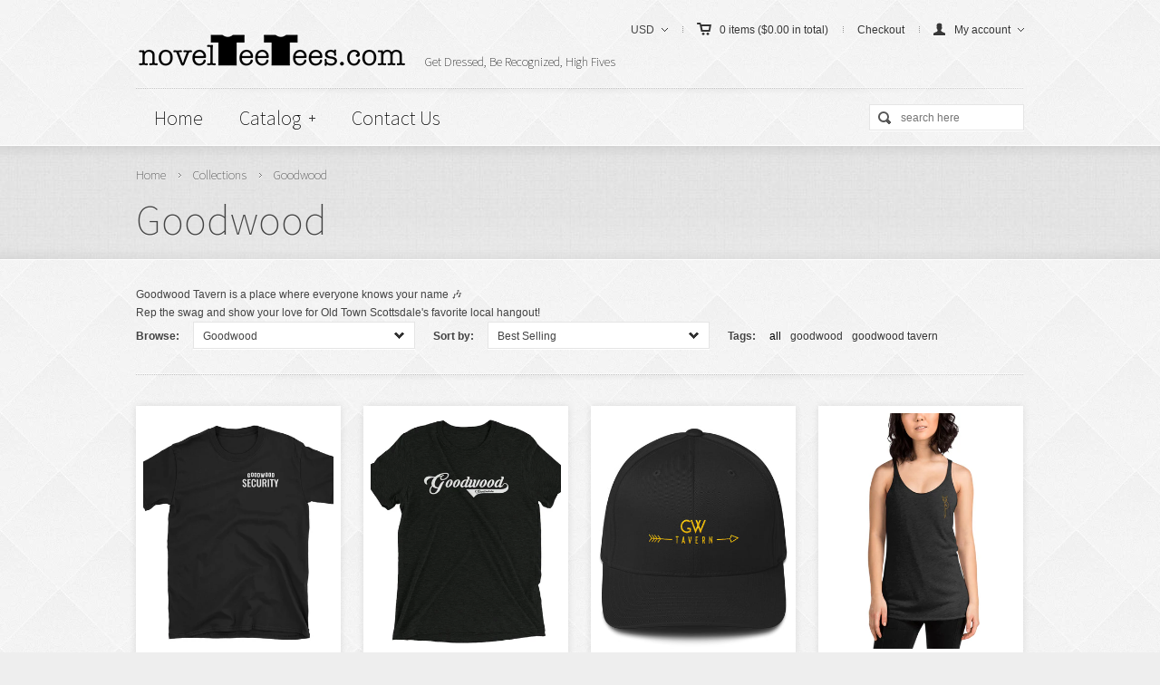

--- FILE ---
content_type: text/html; charset=utf-8
request_url: https://novelteetees.com/collections/goodwood
body_size: 22458
content:
<!DOCTYPE html>

<!-- BEGIN html -->
<html>
	
	<!-- BEGIN head -->
	<head>
		
		<!-- Title -->
		
	   		<title>Goodwood | novelteetees</title>
	  	

  		<script>window.performance && window.performance.mark && window.performance.mark('shopify.content_for_header.start');</script><meta id="shopify-digital-wallet" name="shopify-digital-wallet" content="/7328465014/digital_wallets/dialog">
<meta name="shopify-checkout-api-token" content="e3e56d075bd15b6f1615975408bb0085">
<meta id="in-context-paypal-metadata" data-shop-id="7328465014" data-venmo-supported="true" data-environment="production" data-locale="en_US" data-paypal-v4="true" data-currency="USD">
<link rel="alternate" type="application/atom+xml" title="Feed" href="/collections/goodwood.atom" />
<link rel="next" href="/collections/goodwood?page=2">
<link rel="alternate" type="application/json+oembed" href="https://novelteetees.com/collections/goodwood.oembed">
<script async="async" src="/checkouts/internal/preloads.js?locale=en-US"></script>
<link rel="preconnect" href="https://shop.app" crossorigin="anonymous">
<script async="async" src="https://shop.app/checkouts/internal/preloads.js?locale=en-US&shop_id=7328465014" crossorigin="anonymous"></script>
<script id="apple-pay-shop-capabilities" type="application/json">{"shopId":7328465014,"countryCode":"US","currencyCode":"USD","merchantCapabilities":["supports3DS"],"merchantId":"gid:\/\/shopify\/Shop\/7328465014","merchantName":"novelteetees","requiredBillingContactFields":["postalAddress","email"],"requiredShippingContactFields":["postalAddress","email"],"shippingType":"shipping","supportedNetworks":["visa","masterCard","amex","discover","elo","jcb"],"total":{"type":"pending","label":"novelteetees","amount":"1.00"},"shopifyPaymentsEnabled":true,"supportsSubscriptions":true}</script>
<script id="shopify-features" type="application/json">{"accessToken":"e3e56d075bd15b6f1615975408bb0085","betas":["rich-media-storefront-analytics"],"domain":"novelteetees.com","predictiveSearch":true,"shopId":7328465014,"locale":"en"}</script>
<script>var Shopify = Shopify || {};
Shopify.shop = "novelteetees.myshopify.com";
Shopify.locale = "en";
Shopify.currency = {"active":"USD","rate":"1.0"};
Shopify.country = "US";
Shopify.theme = {"name":"pandora","id":43378507894,"schema_name":null,"schema_version":null,"theme_store_id":null,"role":"main"};
Shopify.theme.handle = "null";
Shopify.theme.style = {"id":null,"handle":null};
Shopify.cdnHost = "novelteetees.com/cdn";
Shopify.routes = Shopify.routes || {};
Shopify.routes.root = "/";</script>
<script type="module">!function(o){(o.Shopify=o.Shopify||{}).modules=!0}(window);</script>
<script>!function(o){function n(){var o=[];function n(){o.push(Array.prototype.slice.apply(arguments))}return n.q=o,n}var t=o.Shopify=o.Shopify||{};t.loadFeatures=n(),t.autoloadFeatures=n()}(window);</script>
<script>
  window.ShopifyPay = window.ShopifyPay || {};
  window.ShopifyPay.apiHost = "shop.app\/pay";
  window.ShopifyPay.redirectState = null;
</script>
<script id="shop-js-analytics" type="application/json">{"pageType":"collection"}</script>
<script defer="defer" async type="module" src="//novelteetees.com/cdn/shopifycloud/shop-js/modules/v2/client.init-shop-cart-sync_BT-GjEfc.en.esm.js"></script>
<script defer="defer" async type="module" src="//novelteetees.com/cdn/shopifycloud/shop-js/modules/v2/chunk.common_D58fp_Oc.esm.js"></script>
<script defer="defer" async type="module" src="//novelteetees.com/cdn/shopifycloud/shop-js/modules/v2/chunk.modal_xMitdFEc.esm.js"></script>
<script type="module">
  await import("//novelteetees.com/cdn/shopifycloud/shop-js/modules/v2/client.init-shop-cart-sync_BT-GjEfc.en.esm.js");
await import("//novelteetees.com/cdn/shopifycloud/shop-js/modules/v2/chunk.common_D58fp_Oc.esm.js");
await import("//novelteetees.com/cdn/shopifycloud/shop-js/modules/v2/chunk.modal_xMitdFEc.esm.js");

  window.Shopify.SignInWithShop?.initShopCartSync?.({"fedCMEnabled":true,"windoidEnabled":true});

</script>
<script>
  window.Shopify = window.Shopify || {};
  if (!window.Shopify.featureAssets) window.Shopify.featureAssets = {};
  window.Shopify.featureAssets['shop-js'] = {"shop-cart-sync":["modules/v2/client.shop-cart-sync_DZOKe7Ll.en.esm.js","modules/v2/chunk.common_D58fp_Oc.esm.js","modules/v2/chunk.modal_xMitdFEc.esm.js"],"init-fed-cm":["modules/v2/client.init-fed-cm_B6oLuCjv.en.esm.js","modules/v2/chunk.common_D58fp_Oc.esm.js","modules/v2/chunk.modal_xMitdFEc.esm.js"],"shop-cash-offers":["modules/v2/client.shop-cash-offers_D2sdYoxE.en.esm.js","modules/v2/chunk.common_D58fp_Oc.esm.js","modules/v2/chunk.modal_xMitdFEc.esm.js"],"shop-login-button":["modules/v2/client.shop-login-button_QeVjl5Y3.en.esm.js","modules/v2/chunk.common_D58fp_Oc.esm.js","modules/v2/chunk.modal_xMitdFEc.esm.js"],"pay-button":["modules/v2/client.pay-button_DXTOsIq6.en.esm.js","modules/v2/chunk.common_D58fp_Oc.esm.js","modules/v2/chunk.modal_xMitdFEc.esm.js"],"shop-button":["modules/v2/client.shop-button_DQZHx9pm.en.esm.js","modules/v2/chunk.common_D58fp_Oc.esm.js","modules/v2/chunk.modal_xMitdFEc.esm.js"],"avatar":["modules/v2/client.avatar_BTnouDA3.en.esm.js"],"init-windoid":["modules/v2/client.init-windoid_CR1B-cfM.en.esm.js","modules/v2/chunk.common_D58fp_Oc.esm.js","modules/v2/chunk.modal_xMitdFEc.esm.js"],"init-shop-for-new-customer-accounts":["modules/v2/client.init-shop-for-new-customer-accounts_C_vY_xzh.en.esm.js","modules/v2/client.shop-login-button_QeVjl5Y3.en.esm.js","modules/v2/chunk.common_D58fp_Oc.esm.js","modules/v2/chunk.modal_xMitdFEc.esm.js"],"init-shop-email-lookup-coordinator":["modules/v2/client.init-shop-email-lookup-coordinator_BI7n9ZSv.en.esm.js","modules/v2/chunk.common_D58fp_Oc.esm.js","modules/v2/chunk.modal_xMitdFEc.esm.js"],"init-shop-cart-sync":["modules/v2/client.init-shop-cart-sync_BT-GjEfc.en.esm.js","modules/v2/chunk.common_D58fp_Oc.esm.js","modules/v2/chunk.modal_xMitdFEc.esm.js"],"shop-toast-manager":["modules/v2/client.shop-toast-manager_DiYdP3xc.en.esm.js","modules/v2/chunk.common_D58fp_Oc.esm.js","modules/v2/chunk.modal_xMitdFEc.esm.js"],"init-customer-accounts":["modules/v2/client.init-customer-accounts_D9ZNqS-Q.en.esm.js","modules/v2/client.shop-login-button_QeVjl5Y3.en.esm.js","modules/v2/chunk.common_D58fp_Oc.esm.js","modules/v2/chunk.modal_xMitdFEc.esm.js"],"init-customer-accounts-sign-up":["modules/v2/client.init-customer-accounts-sign-up_iGw4briv.en.esm.js","modules/v2/client.shop-login-button_QeVjl5Y3.en.esm.js","modules/v2/chunk.common_D58fp_Oc.esm.js","modules/v2/chunk.modal_xMitdFEc.esm.js"],"shop-follow-button":["modules/v2/client.shop-follow-button_CqMgW2wH.en.esm.js","modules/v2/chunk.common_D58fp_Oc.esm.js","modules/v2/chunk.modal_xMitdFEc.esm.js"],"checkout-modal":["modules/v2/client.checkout-modal_xHeaAweL.en.esm.js","modules/v2/chunk.common_D58fp_Oc.esm.js","modules/v2/chunk.modal_xMitdFEc.esm.js"],"shop-login":["modules/v2/client.shop-login_D91U-Q7h.en.esm.js","modules/v2/chunk.common_D58fp_Oc.esm.js","modules/v2/chunk.modal_xMitdFEc.esm.js"],"lead-capture":["modules/v2/client.lead-capture_BJmE1dJe.en.esm.js","modules/v2/chunk.common_D58fp_Oc.esm.js","modules/v2/chunk.modal_xMitdFEc.esm.js"],"payment-terms":["modules/v2/client.payment-terms_Ci9AEqFq.en.esm.js","modules/v2/chunk.common_D58fp_Oc.esm.js","modules/v2/chunk.modal_xMitdFEc.esm.js"]};
</script>
<script>(function() {
  var isLoaded = false;
  function asyncLoad() {
    if (isLoaded) return;
    isLoaded = true;
    var urls = ["\/\/cdn.shopify.com\/proxy\/ce938e92a8b405138136965adeb6205bb0c581a71823b9eb8a5187ce953db487\/static.cdn.printful.com\/static\/js\/external\/shopify-product-customizer.js?v=0.28\u0026shop=novelteetees.myshopify.com\u0026sp-cache-control=cHVibGljLCBtYXgtYWdlPTkwMA"];
    for (var i = 0; i < urls.length; i++) {
      var s = document.createElement('script');
      s.type = 'text/javascript';
      s.async = true;
      s.src = urls[i];
      var x = document.getElementsByTagName('script')[0];
      x.parentNode.insertBefore(s, x);
    }
  };
  if(window.attachEvent) {
    window.attachEvent('onload', asyncLoad);
  } else {
    window.addEventListener('load', asyncLoad, false);
  }
})();</script>
<script id="__st">var __st={"a":7328465014,"offset":-25200,"reqid":"1baee375-b64d-427c-a073-c8759f08ca33-1769036932","pageurl":"novelteetees.com\/collections\/goodwood","u":"44466e0be174","p":"collection","rtyp":"collection","rid":78577827958};</script>
<script>window.ShopifyPaypalV4VisibilityTracking = true;</script>
<script id="captcha-bootstrap">!function(){'use strict';const t='contact',e='account',n='new_comment',o=[[t,t],['blogs',n],['comments',n],[t,'customer']],c=[[e,'customer_login'],[e,'guest_login'],[e,'recover_customer_password'],[e,'create_customer']],r=t=>t.map((([t,e])=>`form[action*='/${t}']:not([data-nocaptcha='true']) input[name='form_type'][value='${e}']`)).join(','),a=t=>()=>t?[...document.querySelectorAll(t)].map((t=>t.form)):[];function s(){const t=[...o],e=r(t);return a(e)}const i='password',u='form_key',d=['recaptcha-v3-token','g-recaptcha-response','h-captcha-response',i],f=()=>{try{return window.sessionStorage}catch{return}},m='__shopify_v',_=t=>t.elements[u];function p(t,e,n=!1){try{const o=window.sessionStorage,c=JSON.parse(o.getItem(e)),{data:r}=function(t){const{data:e,action:n}=t;return t[m]||n?{data:e,action:n}:{data:t,action:n}}(c);for(const[e,n]of Object.entries(r))t.elements[e]&&(t.elements[e].value=n);n&&o.removeItem(e)}catch(o){console.error('form repopulation failed',{error:o})}}const l='form_type',E='cptcha';function T(t){t.dataset[E]=!0}const w=window,h=w.document,L='Shopify',v='ce_forms',y='captcha';let A=!1;((t,e)=>{const n=(g='f06e6c50-85a8-45c8-87d0-21a2b65856fe',I='https://cdn.shopify.com/shopifycloud/storefront-forms-hcaptcha/ce_storefront_forms_captcha_hcaptcha.v1.5.2.iife.js',D={infoText:'Protected by hCaptcha',privacyText:'Privacy',termsText:'Terms'},(t,e,n)=>{const o=w[L][v],c=o.bindForm;if(c)return c(t,g,e,D).then(n);var r;o.q.push([[t,g,e,D],n]),r=I,A||(h.body.append(Object.assign(h.createElement('script'),{id:'captcha-provider',async:!0,src:r})),A=!0)});var g,I,D;w[L]=w[L]||{},w[L][v]=w[L][v]||{},w[L][v].q=[],w[L][y]=w[L][y]||{},w[L][y].protect=function(t,e){n(t,void 0,e),T(t)},Object.freeze(w[L][y]),function(t,e,n,w,h,L){const[v,y,A,g]=function(t,e,n){const i=e?o:[],u=t?c:[],d=[...i,...u],f=r(d),m=r(i),_=r(d.filter((([t,e])=>n.includes(e))));return[a(f),a(m),a(_),s()]}(w,h,L),I=t=>{const e=t.target;return e instanceof HTMLFormElement?e:e&&e.form},D=t=>v().includes(t);t.addEventListener('submit',(t=>{const e=I(t);if(!e)return;const n=D(e)&&!e.dataset.hcaptchaBound&&!e.dataset.recaptchaBound,o=_(e),c=g().includes(e)&&(!o||!o.value);(n||c)&&t.preventDefault(),c&&!n&&(function(t){try{if(!f())return;!function(t){const e=f();if(!e)return;const n=_(t);if(!n)return;const o=n.value;o&&e.removeItem(o)}(t);const e=Array.from(Array(32),(()=>Math.random().toString(36)[2])).join('');!function(t,e){_(t)||t.append(Object.assign(document.createElement('input'),{type:'hidden',name:u})),t.elements[u].value=e}(t,e),function(t,e){const n=f();if(!n)return;const o=[...t.querySelectorAll(`input[type='${i}']`)].map((({name:t})=>t)),c=[...d,...o],r={};for(const[a,s]of new FormData(t).entries())c.includes(a)||(r[a]=s);n.setItem(e,JSON.stringify({[m]:1,action:t.action,data:r}))}(t,e)}catch(e){console.error('failed to persist form',e)}}(e),e.submit())}));const S=(t,e)=>{t&&!t.dataset[E]&&(n(t,e.some((e=>e===t))),T(t))};for(const o of['focusin','change'])t.addEventListener(o,(t=>{const e=I(t);D(e)&&S(e,y())}));const B=e.get('form_key'),M=e.get(l),P=B&&M;t.addEventListener('DOMContentLoaded',(()=>{const t=y();if(P)for(const e of t)e.elements[l].value===M&&p(e,B);[...new Set([...A(),...v().filter((t=>'true'===t.dataset.shopifyCaptcha))])].forEach((e=>S(e,t)))}))}(h,new URLSearchParams(w.location.search),n,t,e,['guest_login'])})(!0,!0)}();</script>
<script integrity="sha256-4kQ18oKyAcykRKYeNunJcIwy7WH5gtpwJnB7kiuLZ1E=" data-source-attribution="shopify.loadfeatures" defer="defer" src="//novelteetees.com/cdn/shopifycloud/storefront/assets/storefront/load_feature-a0a9edcb.js" crossorigin="anonymous"></script>
<script crossorigin="anonymous" defer="defer" src="//novelteetees.com/cdn/shopifycloud/storefront/assets/shopify_pay/storefront-65b4c6d7.js?v=20250812"></script>
<script data-source-attribution="shopify.dynamic_checkout.dynamic.init">var Shopify=Shopify||{};Shopify.PaymentButton=Shopify.PaymentButton||{isStorefrontPortableWallets:!0,init:function(){window.Shopify.PaymentButton.init=function(){};var t=document.createElement("script");t.src="https://novelteetees.com/cdn/shopifycloud/portable-wallets/latest/portable-wallets.en.js",t.type="module",document.head.appendChild(t)}};
</script>
<script data-source-attribution="shopify.dynamic_checkout.buyer_consent">
  function portableWalletsHideBuyerConsent(e){var t=document.getElementById("shopify-buyer-consent"),n=document.getElementById("shopify-subscription-policy-button");t&&n&&(t.classList.add("hidden"),t.setAttribute("aria-hidden","true"),n.removeEventListener("click",e))}function portableWalletsShowBuyerConsent(e){var t=document.getElementById("shopify-buyer-consent"),n=document.getElementById("shopify-subscription-policy-button");t&&n&&(t.classList.remove("hidden"),t.removeAttribute("aria-hidden"),n.addEventListener("click",e))}window.Shopify?.PaymentButton&&(window.Shopify.PaymentButton.hideBuyerConsent=portableWalletsHideBuyerConsent,window.Shopify.PaymentButton.showBuyerConsent=portableWalletsShowBuyerConsent);
</script>
<script data-source-attribution="shopify.dynamic_checkout.cart.bootstrap">document.addEventListener("DOMContentLoaded",(function(){function t(){return document.querySelector("shopify-accelerated-checkout-cart, shopify-accelerated-checkout")}if(t())Shopify.PaymentButton.init();else{new MutationObserver((function(e,n){t()&&(Shopify.PaymentButton.init(),n.disconnect())})).observe(document.body,{childList:!0,subtree:!0})}}));
</script>
<link id="shopify-accelerated-checkout-styles" rel="stylesheet" media="screen" href="https://novelteetees.com/cdn/shopifycloud/portable-wallets/latest/accelerated-checkout-backwards-compat.css" crossorigin="anonymous">
<style id="shopify-accelerated-checkout-cart">
        #shopify-buyer-consent {
  margin-top: 1em;
  display: inline-block;
  width: 100%;
}

#shopify-buyer-consent.hidden {
  display: none;
}

#shopify-subscription-policy-button {
  background: none;
  border: none;
  padding: 0;
  text-decoration: underline;
  font-size: inherit;
  cursor: pointer;
}

#shopify-subscription-policy-button::before {
  box-shadow: none;
}

      </style>

<script>window.performance && window.performance.mark && window.performance.mark('shopify.content_for_header.end');</script>
				
		
			<meta name="description" content="Goodwood Tavern is a place where everyone knows your name 🎶 Rep the swag and show your love for Old Town Scottsdale&#39;s favorite local hangout!" />
		
		
		<!-- Meta tags -->
		<meta http-equiv="content-type" content="text/html; charset=utf-8" />
		<meta name="viewport" content="width=100%, initial-scale=1, minimum-scale=1, user-scalable=no" />
		
		<!-- Favicon -->
		<link rel="shortcut icon" href="//novelteetees.com/cdn/shop/t/4/assets/favicon.png?v=77712930100055424211530939271" type="image/x-icon" />
		<link rel="canonical" href="https://novelteetees.com/collections/goodwood" />
		
		<!-- Stylesheets -->
		<link href="//novelteetees.com/cdn/shop/t/4/assets/main-stylesheet.css?v=152241422589490147491674765896" rel="stylesheet" type="text/css" media="all" />
		<link href="//novelteetees.com/cdn/shop/t/4/assets/jcarousel.css?v=126101617843464998651530671653" rel="stylesheet" type="text/css" media="all" />

		<!--[if lt IE 9]><link href="//novelteetees.com/cdn/shop/t/4/assets/ie678-fix.css?v=111603181540343972631530671653" rel="stylesheet" type="text/css" media="all" /><![endif]-->
		<link rel="stylesheet" href="http://fonts.googleapis.com/css?family=Montserrat+Subrayada:700,400" type="text/css" />
		<link rel="stylesheet" href="http://fonts.googleapis.com/css?family=Source+Sans+Pro:900,400,200" type="text/css" />
		<link rel="stylesheet" href="" type="text/css" />
		
		<!-- JavaScripts -->
		<script type="text/javascript">
			window._slider_timeout = '5000';
			window._money_format =  '${{amount}} USD';
			window._add_to_cart_ajax = 'true';
		</script>
		<script src="//novelteetees.com/cdn/shop/t/4/assets/jquery.min.js?v=168364933112536848101530671654" type="text/javascript"></script>
		<script src="//novelteetees.com/cdn/shop/t/4/assets/jquery.placeholder.min.js?v=105667519935452187381530671654" type="text/javascript"></script>
		<script src="//novelteetees.com/cdn/shop/t/4/assets/jquery.uniform.js?v=180820752277939621761530671655" type="text/javascript"></script>
		<script src="//novelteetees.com/cdn/shop/t/4/assets/jquery.easing.1.3.js?v=173121055414161718301530671654" type="text/javascript"></script>
		<script src="//novelteetees.com/cdn/shop/t/4/assets/jquery.cycle.all.js?v=49754274679529180091530671654" type="text/javascript"></script>
		<script src="//novelteetees.com/cdn/shop/t/4/assets/jquery.touchwipe.js?v=120193253214936714601530671655" type="text/javascript"></script>
		<script src="//novelteetees.com/cdn/shop/t/4/assets/jquery.jcarousel.min.js?v=27827966701123061381530671654" type="text/javascript"></script>
		<script src="//novelteetees.com/cdn/shop/t/4/assets/html5shiv.js?v=150436513133007297141530671648" type="text/javascript"></script>
		<script src="//novelteetees.com/cdn/shop/t/4/assets/theme.js?v=124845321063604049461530671661" type="text/javascript"></script>
		<script src="//novelteetees.com/cdn/shopifycloud/storefront/assets/themes_support/option_selection-b017cd28.js" type="text/javascript"></script>
		<script src="//novelteetees.com/cdn/shopifycloud/storefront/assets/themes_support/api.jquery-7ab1a3a4.js" type="text/javascript"></script>
		
		
		
		<script charset="utf-8" src="http://widgets.twimg.com/j/2/widget.js"></script>
				
	<!-- END head -->
	<meta property="og:image" content="https://cdn.shopify.com/s/files/1/0073/2846/5014/collections/GW_LOGO_INITIALS.png?v=1550834103" />
<meta property="og:image:secure_url" content="https://cdn.shopify.com/s/files/1/0073/2846/5014/collections/GW_LOGO_INITIALS.png?v=1550834103" />
<meta property="og:image:width" content="3000" />
<meta property="og:image:height" content="956" />
<meta property="og:image:alt" content="Goodwood" />
<link href="https://monorail-edge.shopifysvc.com" rel="dns-prefetch">
<script>(function(){if ("sendBeacon" in navigator && "performance" in window) {try {var session_token_from_headers = performance.getEntriesByType('navigation')[0].serverTiming.find(x => x.name == '_s').description;} catch {var session_token_from_headers = undefined;}var session_cookie_matches = document.cookie.match(/_shopify_s=([^;]*)/);var session_token_from_cookie = session_cookie_matches && session_cookie_matches.length === 2 ? session_cookie_matches[1] : "";var session_token = session_token_from_headers || session_token_from_cookie || "";function handle_abandonment_event(e) {var entries = performance.getEntries().filter(function(entry) {return /monorail-edge.shopifysvc.com/.test(entry.name);});if (!window.abandonment_tracked && entries.length === 0) {window.abandonment_tracked = true;var currentMs = Date.now();var navigation_start = performance.timing.navigationStart;var payload = {shop_id: 7328465014,url: window.location.href,navigation_start,duration: currentMs - navigation_start,session_token,page_type: "collection"};window.navigator.sendBeacon("https://monorail-edge.shopifysvc.com/v1/produce", JSON.stringify({schema_id: "online_store_buyer_site_abandonment/1.1",payload: payload,metadata: {event_created_at_ms: currentMs,event_sent_at_ms: currentMs}}));}}window.addEventListener('pagehide', handle_abandonment_event);}}());</script>
<script id="web-pixels-manager-setup">(function e(e,d,r,n,o){if(void 0===o&&(o={}),!Boolean(null===(a=null===(i=window.Shopify)||void 0===i?void 0:i.analytics)||void 0===a?void 0:a.replayQueue)){var i,a;window.Shopify=window.Shopify||{};var t=window.Shopify;t.analytics=t.analytics||{};var s=t.analytics;s.replayQueue=[],s.publish=function(e,d,r){return s.replayQueue.push([e,d,r]),!0};try{self.performance.mark("wpm:start")}catch(e){}var l=function(){var e={modern:/Edge?\/(1{2}[4-9]|1[2-9]\d|[2-9]\d{2}|\d{4,})\.\d+(\.\d+|)|Firefox\/(1{2}[4-9]|1[2-9]\d|[2-9]\d{2}|\d{4,})\.\d+(\.\d+|)|Chrom(ium|e)\/(9{2}|\d{3,})\.\d+(\.\d+|)|(Maci|X1{2}).+ Version\/(15\.\d+|(1[6-9]|[2-9]\d|\d{3,})\.\d+)([,.]\d+|)( \(\w+\)|)( Mobile\/\w+|) Safari\/|Chrome.+OPR\/(9{2}|\d{3,})\.\d+\.\d+|(CPU[ +]OS|iPhone[ +]OS|CPU[ +]iPhone|CPU IPhone OS|CPU iPad OS)[ +]+(15[._]\d+|(1[6-9]|[2-9]\d|\d{3,})[._]\d+)([._]\d+|)|Android:?[ /-](13[3-9]|1[4-9]\d|[2-9]\d{2}|\d{4,})(\.\d+|)(\.\d+|)|Android.+Firefox\/(13[5-9]|1[4-9]\d|[2-9]\d{2}|\d{4,})\.\d+(\.\d+|)|Android.+Chrom(ium|e)\/(13[3-9]|1[4-9]\d|[2-9]\d{2}|\d{4,})\.\d+(\.\d+|)|SamsungBrowser\/([2-9]\d|\d{3,})\.\d+/,legacy:/Edge?\/(1[6-9]|[2-9]\d|\d{3,})\.\d+(\.\d+|)|Firefox\/(5[4-9]|[6-9]\d|\d{3,})\.\d+(\.\d+|)|Chrom(ium|e)\/(5[1-9]|[6-9]\d|\d{3,})\.\d+(\.\d+|)([\d.]+$|.*Safari\/(?![\d.]+ Edge\/[\d.]+$))|(Maci|X1{2}).+ Version\/(10\.\d+|(1[1-9]|[2-9]\d|\d{3,})\.\d+)([,.]\d+|)( \(\w+\)|)( Mobile\/\w+|) Safari\/|Chrome.+OPR\/(3[89]|[4-9]\d|\d{3,})\.\d+\.\d+|(CPU[ +]OS|iPhone[ +]OS|CPU[ +]iPhone|CPU IPhone OS|CPU iPad OS)[ +]+(10[._]\d+|(1[1-9]|[2-9]\d|\d{3,})[._]\d+)([._]\d+|)|Android:?[ /-](13[3-9]|1[4-9]\d|[2-9]\d{2}|\d{4,})(\.\d+|)(\.\d+|)|Mobile Safari.+OPR\/([89]\d|\d{3,})\.\d+\.\d+|Android.+Firefox\/(13[5-9]|1[4-9]\d|[2-9]\d{2}|\d{4,})\.\d+(\.\d+|)|Android.+Chrom(ium|e)\/(13[3-9]|1[4-9]\d|[2-9]\d{2}|\d{4,})\.\d+(\.\d+|)|Android.+(UC? ?Browser|UCWEB|U3)[ /]?(15\.([5-9]|\d{2,})|(1[6-9]|[2-9]\d|\d{3,})\.\d+)\.\d+|SamsungBrowser\/(5\.\d+|([6-9]|\d{2,})\.\d+)|Android.+MQ{2}Browser\/(14(\.(9|\d{2,})|)|(1[5-9]|[2-9]\d|\d{3,})(\.\d+|))(\.\d+|)|K[Aa][Ii]OS\/(3\.\d+|([4-9]|\d{2,})\.\d+)(\.\d+|)/},d=e.modern,r=e.legacy,n=navigator.userAgent;return n.match(d)?"modern":n.match(r)?"legacy":"unknown"}(),u="modern"===l?"modern":"legacy",c=(null!=n?n:{modern:"",legacy:""})[u],f=function(e){return[e.baseUrl,"/wpm","/b",e.hashVersion,"modern"===e.buildTarget?"m":"l",".js"].join("")}({baseUrl:d,hashVersion:r,buildTarget:u}),m=function(e){var d=e.version,r=e.bundleTarget,n=e.surface,o=e.pageUrl,i=e.monorailEndpoint;return{emit:function(e){var a=e.status,t=e.errorMsg,s=(new Date).getTime(),l=JSON.stringify({metadata:{event_sent_at_ms:s},events:[{schema_id:"web_pixels_manager_load/3.1",payload:{version:d,bundle_target:r,page_url:o,status:a,surface:n,error_msg:t},metadata:{event_created_at_ms:s}}]});if(!i)return console&&console.warn&&console.warn("[Web Pixels Manager] No Monorail endpoint provided, skipping logging."),!1;try{return self.navigator.sendBeacon.bind(self.navigator)(i,l)}catch(e){}var u=new XMLHttpRequest;try{return u.open("POST",i,!0),u.setRequestHeader("Content-Type","text/plain"),u.send(l),!0}catch(e){return console&&console.warn&&console.warn("[Web Pixels Manager] Got an unhandled error while logging to Monorail."),!1}}}}({version:r,bundleTarget:l,surface:e.surface,pageUrl:self.location.href,monorailEndpoint:e.monorailEndpoint});try{o.browserTarget=l,function(e){var d=e.src,r=e.async,n=void 0===r||r,o=e.onload,i=e.onerror,a=e.sri,t=e.scriptDataAttributes,s=void 0===t?{}:t,l=document.createElement("script"),u=document.querySelector("head"),c=document.querySelector("body");if(l.async=n,l.src=d,a&&(l.integrity=a,l.crossOrigin="anonymous"),s)for(var f in s)if(Object.prototype.hasOwnProperty.call(s,f))try{l.dataset[f]=s[f]}catch(e){}if(o&&l.addEventListener("load",o),i&&l.addEventListener("error",i),u)u.appendChild(l);else{if(!c)throw new Error("Did not find a head or body element to append the script");c.appendChild(l)}}({src:f,async:!0,onload:function(){if(!function(){var e,d;return Boolean(null===(d=null===(e=window.Shopify)||void 0===e?void 0:e.analytics)||void 0===d?void 0:d.initialized)}()){var d=window.webPixelsManager.init(e)||void 0;if(d){var r=window.Shopify.analytics;r.replayQueue.forEach((function(e){var r=e[0],n=e[1],o=e[2];d.publishCustomEvent(r,n,o)})),r.replayQueue=[],r.publish=d.publishCustomEvent,r.visitor=d.visitor,r.initialized=!0}}},onerror:function(){return m.emit({status:"failed",errorMsg:"".concat(f," has failed to load")})},sri:function(e){var d=/^sha384-[A-Za-z0-9+/=]+$/;return"string"==typeof e&&d.test(e)}(c)?c:"",scriptDataAttributes:o}),m.emit({status:"loading"})}catch(e){m.emit({status:"failed",errorMsg:(null==e?void 0:e.message)||"Unknown error"})}}})({shopId: 7328465014,storefrontBaseUrl: "https://novelteetees.com",extensionsBaseUrl: "https://extensions.shopifycdn.com/cdn/shopifycloud/web-pixels-manager",monorailEndpoint: "https://monorail-edge.shopifysvc.com/unstable/produce_batch",surface: "storefront-renderer",enabledBetaFlags: ["2dca8a86"],webPixelsConfigList: [{"id":"945094769","configuration":"{\"storeIdentity\":\"novelteetees.myshopify.com\",\"baseURL\":\"https:\\\/\\\/api.printful.com\\\/shopify-pixels\"}","eventPayloadVersion":"v1","runtimeContext":"STRICT","scriptVersion":"74f275712857ab41bea9d998dcb2f9da","type":"APP","apiClientId":156624,"privacyPurposes":["ANALYTICS","MARKETING","SALE_OF_DATA"],"dataSharingAdjustments":{"protectedCustomerApprovalScopes":["read_customer_address","read_customer_email","read_customer_name","read_customer_personal_data","read_customer_phone"]}},{"id":"53280881","eventPayloadVersion":"v1","runtimeContext":"LAX","scriptVersion":"1","type":"CUSTOM","privacyPurposes":["MARKETING"],"name":"Meta pixel (migrated)"},{"id":"78282865","eventPayloadVersion":"v1","runtimeContext":"LAX","scriptVersion":"1","type":"CUSTOM","privacyPurposes":["ANALYTICS"],"name":"Google Analytics tag (migrated)"},{"id":"shopify-app-pixel","configuration":"{}","eventPayloadVersion":"v1","runtimeContext":"STRICT","scriptVersion":"0450","apiClientId":"shopify-pixel","type":"APP","privacyPurposes":["ANALYTICS","MARKETING"]},{"id":"shopify-custom-pixel","eventPayloadVersion":"v1","runtimeContext":"LAX","scriptVersion":"0450","apiClientId":"shopify-pixel","type":"CUSTOM","privacyPurposes":["ANALYTICS","MARKETING"]}],isMerchantRequest: false,initData: {"shop":{"name":"novelteetees","paymentSettings":{"currencyCode":"USD"},"myshopifyDomain":"novelteetees.myshopify.com","countryCode":"US","storefrontUrl":"https:\/\/novelteetees.com"},"customer":null,"cart":null,"checkout":null,"productVariants":[],"purchasingCompany":null},},"https://novelteetees.com/cdn","fcfee988w5aeb613cpc8e4bc33m6693e112",{"modern":"","legacy":""},{"shopId":"7328465014","storefrontBaseUrl":"https:\/\/novelteetees.com","extensionBaseUrl":"https:\/\/extensions.shopifycdn.com\/cdn\/shopifycloud\/web-pixels-manager","surface":"storefront-renderer","enabledBetaFlags":"[\"2dca8a86\"]","isMerchantRequest":"false","hashVersion":"fcfee988w5aeb613cpc8e4bc33m6693e112","publish":"custom","events":"[[\"page_viewed\",{}],[\"collection_viewed\",{\"collection\":{\"id\":\"78577827958\",\"title\":\"Goodwood\",\"productVariants\":[{\"price\":{\"amount\":16.5,\"currencyCode\":\"USD\"},\"product\":{\"title\":\"GOODWOOD SECURITY Shirt\",\"vendor\":\"novelteetees\",\"id\":\"1876000309366\",\"untranslatedTitle\":\"GOODWOOD SECURITY Shirt\",\"url\":\"\/products\/goodwood-security-shirt\",\"type\":\"\"},\"id\":\"17596046409846\",\"image\":{\"src\":\"\/\/novelteetees.com\/cdn\/shop\/products\/mockup-333504a6.jpg?v=1532162179\"},\"sku\":\"9322606\",\"title\":\"S\",\"untranslatedTitle\":\"S\"},{\"price\":{\"amount\":25.0,\"currencyCode\":\"USD\"},\"product\":{\"title\":\"Goodwood Spring '19 Tri-Blend Tee\",\"vendor\":\"novelteetees\",\"id\":\"2561685880950\",\"untranslatedTitle\":\"Goodwood Spring '19 Tri-Blend Tee\",\"url\":\"\/products\/goodwood-spring-19-tri-blend-tee\",\"type\":\"\"},\"id\":\"22316317737078\",\"image\":{\"src\":\"\/\/novelteetees.com\/cdn\/shop\/products\/mockup-7487971b.jpg?v=1550828203\"},\"sku\":\"9028030\",\"title\":\"Charcoal-Black Triblend \/ XS\",\"untranslatedTitle\":\"Charcoal-Black Triblend \/ XS\"},{\"price\":{\"amount\":20.0,\"currencyCode\":\"USD\"},\"product\":{\"title\":\"GW Flexfit Hat\",\"vendor\":\"novelteetees\",\"id\":\"1873560305782\",\"untranslatedTitle\":\"GW Flexfit Hat\",\"url\":\"\/products\/gw-flexfit-hat\",\"type\":\"\"},\"id\":\"17512148172918\",\"image\":{\"src\":\"\/\/novelteetees.com\/cdn\/shop\/products\/mockup-f723aa55.jpg?v=1532139689\"},\"sku\":\"8155245\",\"title\":\"S\/M\",\"untranslatedTitle\":\"S\/M\"},{\"price\":{\"amount\":24.0,\"currencyCode\":\"USD\"},\"product\":{\"title\":\"Goodwood Fox Girls Racerback Tank\",\"vendor\":\"novelteetees\",\"id\":\"3931957592182\",\"untranslatedTitle\":\"Goodwood Fox Girls Racerback Tank\",\"url\":\"\/products\/goodwood-fox-girls-racerback-tank\",\"type\":\"\"},\"id\":\"29406243586166\",\"image\":{\"src\":\"\/\/novelteetees.com\/cdn\/shop\/products\/mockup-cb3a90d5.jpg?v=1563493934\"},\"sku\":\"3073751\",\"title\":\"XS\",\"untranslatedTitle\":\"XS\"},{\"price\":{\"amount\":28.5,\"currencyCode\":\"USD\"},\"product\":{\"title\":\"Goodwood Tavern Buffalo Short sleeve soft t-shirt\",\"vendor\":\"novelteetees\",\"id\":\"2499902374006\",\"untranslatedTitle\":\"Goodwood Tavern Buffalo Short sleeve soft t-shirt\",\"url\":\"\/products\/goodwood-tavern-buffalo-short-sleeve-soft-t-shirt\",\"type\":\"\"},\"id\":\"22014692753526\",\"image\":{\"src\":\"\/\/novelteetees.com\/cdn\/shop\/products\/mockup-0f76f91f.jpg?v=1547445961\"},\"sku\":\"8667523\",\"title\":\"XS\",\"untranslatedTitle\":\"XS\"},{\"price\":{\"amount\":20.0,\"currencyCode\":\"USD\"},\"product\":{\"title\":\"GW Trucker Cap\",\"vendor\":\"novelteetees\",\"id\":\"1873602871414\",\"untranslatedTitle\":\"GW Trucker Cap\",\"url\":\"\/products\/gw-trucker-cap\",\"type\":\"\"},\"id\":\"17513282240630\",\"image\":{\"src\":\"\/\/novelteetees.com\/cdn\/shop\/products\/mockup-2b9bd670.jpg?v=1532139987\"},\"sku\":\"3726403\",\"title\":\"Black\/ White\",\"untranslatedTitle\":\"Black\/ White\"},{\"price\":{\"amount\":25.0,\"currencyCode\":\"USD\"},\"product\":{\"title\":\"Goodwood Makes A Beaver Happy Short sleeve t-shirt\",\"vendor\":\"novelteetees\",\"id\":\"4504093982833\",\"untranslatedTitle\":\"Goodwood Makes A Beaver Happy Short sleeve t-shirt\",\"url\":\"\/products\/goodwood-makes-a-beaver-happy-short-sleeve-t-shirt\",\"type\":\"\"},\"id\":\"31776073023601\",\"image\":{\"src\":\"\/\/novelteetees.com\/cdn\/shop\/products\/mockup-269909ba.jpg?v=1591169266\"},\"sku\":\"9370639_6504\",\"title\":\"Charcoal-Black Triblend \/ XS\",\"untranslatedTitle\":\"Charcoal-Black Triblend \/ XS\"},{\"price\":{\"amount\":20.0,\"currencyCode\":\"USD\"},\"product\":{\"title\":\"Goodwood Spring '19 Dodger Blue Tri-Blend Tee\",\"vendor\":\"novelteetees\",\"id\":\"2561785495670\",\"untranslatedTitle\":\"Goodwood Spring '19 Dodger Blue Tri-Blend Tee\",\"url\":\"\/products\/goodwood-spring-19-dodger-blue-tri-blend-tee\",\"type\":\"\"},\"id\":\"22317317390454\",\"image\":{\"src\":\"\/\/novelteetees.com\/cdn\/shop\/products\/mockup-1d6f9d28.jpg?v=1550833096\"},\"sku\":\"9542580\",\"title\":\"XS\",\"untranslatedTitle\":\"XS\"},{\"price\":{\"amount\":20.0,\"currencyCode\":\"USD\"},\"product\":{\"title\":\"Goodwood Classic Black Trucker Cap\",\"vendor\":\"novelteetees\",\"id\":\"2561676673142\",\"untranslatedTitle\":\"Goodwood Classic Black Trucker Cap\",\"url\":\"\/products\/goodwood-classic-black-trucker-cap\",\"type\":\"\"},\"id\":\"22316219531382\",\"image\":{\"src\":\"\/\/novelteetees.com\/cdn\/shop\/products\/mockup-73aa9241.jpg?v=1550827838\"},\"sku\":\"1996145\",\"title\":\"Default Title\",\"untranslatedTitle\":\"Default Title\"},{\"price\":{\"amount\":12.5,\"currencyCode\":\"USD\"},\"product\":{\"title\":\"King of Making it Weird Short-Sleeve Unisex T-Shirt\",\"vendor\":\"novelteetees\",\"id\":\"2433007353974\",\"untranslatedTitle\":\"King of Making it Weird Short-Sleeve Unisex T-Shirt\",\"url\":\"\/products\/king-of-making-it-weird-short-sleeve-unisex-t-shirt\",\"type\":\"\"},\"id\":\"21727477530742\",\"image\":{\"src\":\"\/\/novelteetees.com\/cdn\/shop\/products\/mockup-93390478.jpg?v=1544747212\"},\"sku\":\"5866117\",\"title\":\"S\",\"untranslatedTitle\":\"S\"},{\"price\":{\"amount\":20.0,\"currencyCode\":\"USD\"},\"product\":{\"title\":\"GW Tavern Mens Shirt\",\"vendor\":\"novelteetees\",\"id\":\"1893652201590\",\"untranslatedTitle\":\"GW Tavern Mens Shirt\",\"url\":\"\/products\/gw-tavern-mens-shirt\",\"type\":\"\"},\"id\":\"18050583167094\",\"image\":{\"src\":\"\/\/novelteetees.com\/cdn\/shop\/products\/mockup-21872f92.jpg?v=1532459849\"},\"sku\":\"4796780\",\"title\":\"Black \/ S\",\"untranslatedTitle\":\"Black \/ S\"},{\"price\":{\"amount\":25.0,\"currencyCode\":\"USD\"},\"product\":{\"title\":\"Perfect Customer Service GW Premium Shirt\",\"vendor\":\"novelteetees\",\"id\":\"1875825983606\",\"untranslatedTitle\":\"Perfect Customer Service GW Premium Shirt\",\"url\":\"\/products\/perfect-customer-service-gw-premium-shirt\",\"type\":\"\"},\"id\":\"17589310947446\",\"image\":{\"src\":\"\/\/novelteetees.com\/cdn\/shop\/products\/mockup-1e199834.jpg?v=1532160491\"},\"sku\":\"4392222\",\"title\":\"XS\",\"untranslatedTitle\":\"XS\"},{\"price\":{\"amount\":25.0,\"currencyCode\":\"USD\"},\"product\":{\"title\":\"100% NICE Premium Tee\",\"vendor\":\"novelteetees\",\"id\":\"1875853607030\",\"untranslatedTitle\":\"100% NICE Premium Tee\",\"url\":\"\/products\/100-nice-premium-tee\",\"type\":\"\"},\"id\":\"17590431383670\",\"image\":{\"src\":\"\/\/novelteetees.com\/cdn\/shop\/products\/mockup-8a399033.jpg?v=1532160750\"},\"sku\":\"7303976\",\"title\":\"XS\",\"untranslatedTitle\":\"XS\"},{\"price\":{\"amount\":21.96,\"currencyCode\":\"USD\"},\"product\":{\"title\":\"Sasshole Women's Racerback Tank\",\"vendor\":\"novelteetees\",\"id\":\"1873414258806\",\"untranslatedTitle\":\"Sasshole Women's Racerback Tank\",\"url\":\"\/products\/sasshole-womens-racerback-tank\",\"type\":\"\"},\"id\":\"17507244343414\",\"image\":{\"src\":\"\/\/novelteetees.com\/cdn\/shop\/products\/mockup-85c6cd2e.jpg?v=1532138414\"},\"sku\":\"2001032\",\"title\":\"XS\",\"untranslatedTitle\":\"XS\"},{\"price\":{\"amount\":17.51,\"currencyCode\":\"USD\"},\"product\":{\"title\":\"GW Dad Hat\",\"vendor\":\"novelteetees\",\"id\":\"1873580753014\",\"untranslatedTitle\":\"GW Dad Hat\",\"url\":\"\/products\/gw-dad-hat\",\"type\":\"\"},\"id\":\"17512574255222\",\"image\":{\"src\":\"\/\/novelteetees.com\/cdn\/shop\/products\/mockup-b2981359.jpg?v=1532139821\"},\"sku\":\"2444946\",\"title\":\"Black\",\"untranslatedTitle\":\"Black\"},{\"price\":{\"amount\":19.0,\"currencyCode\":\"USD\"},\"product\":{\"title\":\"Goodwood Hub Short-Sleeve Unisex T-Shirt\",\"vendor\":\"novelteetees\",\"id\":\"6695893139569\",\"untranslatedTitle\":\"Goodwood Hub Short-Sleeve Unisex T-Shirt\",\"url\":\"\/products\/goodwood-hub-short-sleeve-unisex-t-shirt\",\"type\":\"\"},\"id\":\"39700618117233\",\"image\":{\"src\":\"\/\/novelteetees.com\/cdn\/shop\/products\/unisex-basic-softstyle-t-shirt-black-front-621a8d5125cf5.jpg?v=1645907290\"},\"sku\":\"6488547_474\",\"title\":\"Black \/ S\",\"untranslatedTitle\":\"Black \/ S\"},{\"price\":{\"amount\":19.5,\"currencyCode\":\"USD\"},\"product\":{\"title\":\"GOODWOOD OWL Trucker Cap\",\"vendor\":\"novelteetees\",\"id\":\"3928269521014\",\"untranslatedTitle\":\"GOODWOOD OWL Trucker Cap\",\"url\":\"\/products\/goodwood-owl-trucker-cap\",\"type\":\"\"},\"id\":\"29387053629558\",\"image\":{\"src\":\"\/\/novelteetees.com\/cdn\/shop\/products\/mockup-219ed96e.jpg?v=1562848160\"},\"sku\":\"2972235\",\"title\":\"Default Title\",\"untranslatedTitle\":\"Default Title\"},{\"price\":{\"amount\":20.0,\"currencyCode\":\"USD\"},\"product\":{\"title\":\"GW Punch You Soft T-Shirt\",\"vendor\":\"novelteetees\",\"id\":\"2585283723382\",\"untranslatedTitle\":\"GW Punch You Soft T-Shirt\",\"url\":\"\/products\/gw-punch-you-soft-t-shirt\",\"type\":\"\"},\"id\":\"22371366895734\",\"image\":{\"src\":\"\/\/novelteetees.com\/cdn\/shop\/products\/mockup-e82d62ad.jpg?v=1551940548\"},\"sku\":\"8623047\",\"title\":\"S\",\"untranslatedTitle\":\"S\"},{\"price\":{\"amount\":20.0,\"currencyCode\":\"USD\"},\"product\":{\"title\":\"Goodwood Spring '19 SF Giants Orange Tri-Blend\",\"vendor\":\"novelteetees\",\"id\":\"2561731854454\",\"untranslatedTitle\":\"Goodwood Spring '19 SF Giants Orange Tri-Blend\",\"url\":\"\/products\/goodwood-spring-19-sf-giants-orange-tri-blend\",\"type\":\"\"},\"id\":\"22316944719990\",\"image\":{\"src\":\"\/\/novelteetees.com\/cdn\/shop\/products\/mockup-f0f5571d.jpg?v=1550830392\"},\"sku\":\"4510551\",\"title\":\"Charcoal-Black Triblend \/ XS\",\"untranslatedTitle\":\"Charcoal-Black Triblend \/ XS\"},{\"price\":{\"amount\":20.0,\"currencyCode\":\"USD\"},\"product\":{\"title\":\"Goodwood St. Patty's Day Tri-Blend Tee\",\"vendor\":\"novelteetees\",\"id\":\"2561723793526\",\"untranslatedTitle\":\"Goodwood St. Patty's Day Tri-Blend Tee\",\"url\":\"\/products\/goodwood-st-pattys-day-tri-blend-tee\",\"type\":\"\"},\"id\":\"22316853395574\",\"image\":{\"src\":\"\/\/novelteetees.com\/cdn\/shop\/products\/mockup-0a2844d9.jpg?v=1550829972\"},\"sku\":\"7993245\",\"title\":\"XS\",\"untranslatedTitle\":\"XS\"}]}}]]"});</script><script>
  window.ShopifyAnalytics = window.ShopifyAnalytics || {};
  window.ShopifyAnalytics.meta = window.ShopifyAnalytics.meta || {};
  window.ShopifyAnalytics.meta.currency = 'USD';
  var meta = {"products":[{"id":1876000309366,"gid":"gid:\/\/shopify\/Product\/1876000309366","vendor":"novelteetees","type":"","handle":"goodwood-security-shirt","variants":[{"id":17596046409846,"price":1650,"name":"GOODWOOD SECURITY Shirt - S","public_title":"S","sku":"9322606"},{"id":17596046442614,"price":1650,"name":"GOODWOOD SECURITY Shirt - M","public_title":"M","sku":"9086964"},{"id":17596046475382,"price":1650,"name":"GOODWOOD SECURITY Shirt - L","public_title":"L","sku":"4040486"},{"id":17596046508150,"price":1650,"name":"GOODWOOD SECURITY Shirt - XL","public_title":"XL","sku":"3309921"},{"id":17596046540918,"price":1800,"name":"GOODWOOD SECURITY Shirt - 2XL","public_title":"2XL","sku":"9609979"},{"id":17596046606454,"price":1950,"name":"GOODWOOD SECURITY Shirt - 3XL","public_title":"3XL","sku":"7985640"}],"remote":false},{"id":2561685880950,"gid":"gid:\/\/shopify\/Product\/2561685880950","vendor":"novelteetees","type":"","handle":"goodwood-spring-19-tri-blend-tee","variants":[{"id":22316317737078,"price":2500,"name":"Goodwood Spring '19 Tri-Blend Tee - Charcoal-Black Triblend \/ XS","public_title":"Charcoal-Black Triblend \/ XS","sku":"9028030"},{"id":22316317769846,"price":2500,"name":"Goodwood Spring '19 Tri-Blend Tee - Charcoal-Black Triblend \/ S","public_title":"Charcoal-Black Triblend \/ S","sku":"4639202"},{"id":22316317802614,"price":2500,"name":"Goodwood Spring '19 Tri-Blend Tee - Charcoal-Black Triblend \/ M","public_title":"Charcoal-Black Triblend \/ M","sku":"7431713"},{"id":22316317835382,"price":2500,"name":"Goodwood Spring '19 Tri-Blend Tee - Charcoal-Black Triblend \/ L","public_title":"Charcoal-Black Triblend \/ L","sku":"1747695"},{"id":22316317868150,"price":2500,"name":"Goodwood Spring '19 Tri-Blend Tee - Charcoal-Black Triblend \/ XL","public_title":"Charcoal-Black Triblend \/ XL","sku":"9363208"},{"id":22316317900918,"price":2800,"name":"Goodwood Spring '19 Tri-Blend Tee - Charcoal-Black Triblend \/ 2XL","public_title":"Charcoal-Black Triblend \/ 2XL","sku":"8440487"},{"id":22316317933686,"price":2800,"name":"Goodwood Spring '19 Tri-Blend Tee - Charcoal-Black Triblend \/ 3XL","public_title":"Charcoal-Black Triblend \/ 3XL","sku":"8343323"},{"id":22316317966454,"price":3000,"name":"Goodwood Spring '19 Tri-Blend Tee - Charcoal-Black Triblend \/ 4XL","public_title":"Charcoal-Black Triblend \/ 4XL","sku":"6551176"},{"id":22316317999222,"price":2500,"name":"Goodwood Spring '19 Tri-Blend Tee - Solid Black Triblend \/ XS","public_title":"Solid Black Triblend \/ XS","sku":"4440433"},{"id":22316318031990,"price":2500,"name":"Goodwood Spring '19 Tri-Blend Tee - Solid Black Triblend \/ S","public_title":"Solid Black Triblend \/ S","sku":"6805598"},{"id":22316318064758,"price":2500,"name":"Goodwood Spring '19 Tri-Blend Tee - Solid Black Triblend \/ M","public_title":"Solid Black Triblend \/ M","sku":"9342721"},{"id":22316318097526,"price":2500,"name":"Goodwood Spring '19 Tri-Blend Tee - Solid Black Triblend \/ L","public_title":"Solid Black Triblend \/ L","sku":"7459747"},{"id":22316318130294,"price":2500,"name":"Goodwood Spring '19 Tri-Blend Tee - Solid Black Triblend \/ XL","public_title":"Solid Black Triblend \/ XL","sku":"9627663"},{"id":22316318163062,"price":2800,"name":"Goodwood Spring '19 Tri-Blend Tee - Solid Black Triblend \/ 2XL","public_title":"Solid Black Triblend \/ 2XL","sku":"5092245"},{"id":22316318195830,"price":2800,"name":"Goodwood Spring '19 Tri-Blend Tee - Solid Black Triblend \/ 3XL","public_title":"Solid Black Triblend \/ 3XL","sku":"5325731"},{"id":22316318228598,"price":2500,"name":"Goodwood Spring '19 Tri-Blend Tee - Navy Triblend \/ XS","public_title":"Navy Triblend \/ XS","sku":"4880384"},{"id":22316318261366,"price":2500,"name":"Goodwood Spring '19 Tri-Blend Tee - Navy Triblend \/ S","public_title":"Navy Triblend \/ S","sku":"4956604"},{"id":22316318294134,"price":2500,"name":"Goodwood Spring '19 Tri-Blend Tee - Navy Triblend \/ M","public_title":"Navy Triblend \/ M","sku":"7790691"},{"id":22316318326902,"price":2500,"name":"Goodwood Spring '19 Tri-Blend Tee - Navy Triblend \/ L","public_title":"Navy Triblend \/ L","sku":"6875892"},{"id":22316318359670,"price":2500,"name":"Goodwood Spring '19 Tri-Blend Tee - Navy Triblend \/ XL","public_title":"Navy Triblend \/ XL","sku":"7896658"},{"id":22316318392438,"price":2800,"name":"Goodwood Spring '19 Tri-Blend Tee - Navy Triblend \/ 2XL","public_title":"Navy Triblend \/ 2XL","sku":"7953934"},{"id":22316318425206,"price":2800,"name":"Goodwood Spring '19 Tri-Blend Tee - Navy Triblend \/ 3XL","public_title":"Navy Triblend \/ 3XL","sku":"5671004"},{"id":22316318457974,"price":2500,"name":"Goodwood Spring '19 Tri-Blend Tee - Maroon Triblend \/ XS","public_title":"Maroon Triblend \/ XS","sku":"8692493"},{"id":22316318490742,"price":2500,"name":"Goodwood Spring '19 Tri-Blend Tee - Maroon Triblend \/ S","public_title":"Maroon Triblend \/ S","sku":"3288179"},{"id":22316318523510,"price":2500,"name":"Goodwood Spring '19 Tri-Blend Tee - Maroon Triblend \/ M","public_title":"Maroon Triblend \/ M","sku":"1733222"},{"id":22316318556278,"price":2500,"name":"Goodwood Spring '19 Tri-Blend Tee - Maroon Triblend \/ L","public_title":"Maroon Triblend \/ L","sku":"9021647"},{"id":22316318589046,"price":2500,"name":"Goodwood Spring '19 Tri-Blend Tee - Maroon Triblend \/ XL","public_title":"Maroon Triblend \/ XL","sku":"6214017"},{"id":22316318621814,"price":2800,"name":"Goodwood Spring '19 Tri-Blend Tee - Maroon Triblend \/ 2XL","public_title":"Maroon Triblend \/ 2XL","sku":"3925340"},{"id":22316318654582,"price":2800,"name":"Goodwood Spring '19 Tri-Blend Tee - Maroon Triblend \/ 3XL","public_title":"Maroon Triblend \/ 3XL","sku":"5305363"}],"remote":false},{"id":1873560305782,"gid":"gid:\/\/shopify\/Product\/1873560305782","vendor":"novelteetees","type":"","handle":"gw-flexfit-hat","variants":[{"id":17512148172918,"price":2000,"name":"GW Flexfit Hat - S\/M","public_title":"S\/M","sku":"8155245"},{"id":17512148205686,"price":2000,"name":"GW Flexfit Hat - L\/XL","public_title":"L\/XL","sku":"7526184"}],"remote":false},{"id":3931957592182,"gid":"gid:\/\/shopify\/Product\/3931957592182","vendor":"novelteetees","type":"","handle":"goodwood-fox-girls-racerback-tank","variants":[{"id":29406243586166,"price":2400,"name":"Goodwood Fox Girls Racerback Tank - XS","public_title":"XS","sku":"3073751"},{"id":29406243618934,"price":2400,"name":"Goodwood Fox Girls Racerback Tank - S","public_title":"S","sku":"3980958"},{"id":29406243651702,"price":2400,"name":"Goodwood Fox Girls Racerback Tank - M","public_title":"M","sku":"2506411"},{"id":29406243684470,"price":2400,"name":"Goodwood Fox Girls Racerback Tank - L","public_title":"L","sku":"3007425"},{"id":29406243717238,"price":2400,"name":"Goodwood Fox Girls Racerback Tank - XL","public_title":"XL","sku":"1847089"}],"remote":false},{"id":2499902374006,"gid":"gid:\/\/shopify\/Product\/2499902374006","vendor":"novelteetees","type":"","handle":"goodwood-tavern-buffalo-short-sleeve-soft-t-shirt","variants":[{"id":22014692753526,"price":2850,"name":"Goodwood Tavern Buffalo Short sleeve soft t-shirt - XS","public_title":"XS","sku":"8667523"},{"id":22014692786294,"price":2850,"name":"Goodwood Tavern Buffalo Short sleeve soft t-shirt - S","public_title":"S","sku":"4814913"},{"id":22014692819062,"price":2850,"name":"Goodwood Tavern Buffalo Short sleeve soft t-shirt - M","public_title":"M","sku":"1087612"},{"id":22014692851830,"price":2850,"name":"Goodwood Tavern Buffalo Short sleeve soft t-shirt - L","public_title":"L","sku":"6273805"},{"id":22014692884598,"price":2850,"name":"Goodwood Tavern Buffalo Short sleeve soft t-shirt - XL","public_title":"XL","sku":"5462330"},{"id":22014692917366,"price":3050,"name":"Goodwood Tavern Buffalo Short sleeve soft t-shirt - 2XL","public_title":"2XL","sku":"1119988"}],"remote":false},{"id":1873602871414,"gid":"gid:\/\/shopify\/Product\/1873602871414","vendor":"novelteetees","type":"","handle":"gw-trucker-cap","variants":[{"id":17513282240630,"price":2000,"name":"GW Trucker Cap - Black\/ White","public_title":"Black\/ White","sku":"3726403"},{"id":17513282273398,"price":2000,"name":"GW Trucker Cap - Black","public_title":"Black","sku":"1004558"},{"id":17513282306166,"price":2000,"name":"GW Trucker Cap - Charcoal","public_title":"Charcoal","sku":"7375060"},{"id":17513282338934,"price":2000,"name":"GW Trucker Cap - Black\/ White\/ Black","public_title":"Black\/ White\/ Black","sku":"8766926"},{"id":17513282371702,"price":2000,"name":"GW Trucker Cap - White","public_title":"White","sku":"2387871"}],"remote":false},{"id":4504093982833,"gid":"gid:\/\/shopify\/Product\/4504093982833","vendor":"novelteetees","type":"","handle":"goodwood-makes-a-beaver-happy-short-sleeve-t-shirt","variants":[{"id":31776073023601,"price":2500,"name":"Goodwood Makes A Beaver Happy Short sleeve t-shirt - Charcoal-Black Triblend \/ XS","public_title":"Charcoal-Black Triblend \/ XS","sku":"9370639_6504"},{"id":31776073056369,"price":2500,"name":"Goodwood Makes A Beaver Happy Short sleeve t-shirt - Charcoal-Black Triblend \/ S","public_title":"Charcoal-Black Triblend \/ S","sku":"9370639_6505"},{"id":31776073089137,"price":2500,"name":"Goodwood Makes A Beaver Happy Short sleeve t-shirt - Charcoal-Black Triblend \/ M","public_title":"Charcoal-Black Triblend \/ M","sku":"9370639_6506"},{"id":31776073121905,"price":2500,"name":"Goodwood Makes A Beaver Happy Short sleeve t-shirt - Charcoal-Black Triblend \/ L","public_title":"Charcoal-Black Triblend \/ L","sku":"9370639_6507"},{"id":31776073154673,"price":2500,"name":"Goodwood Makes A Beaver Happy Short sleeve t-shirt - Charcoal-Black Triblend \/ XL","public_title":"Charcoal-Black Triblend \/ XL","sku":"9370639_6508"},{"id":31776073187441,"price":2700,"name":"Goodwood Makes A Beaver Happy Short sleeve t-shirt - Charcoal-Black Triblend \/ 2XL","public_title":"Charcoal-Black Triblend \/ 2XL","sku":"9370639_6509"},{"id":31776073220209,"price":2950,"name":"Goodwood Makes A Beaver Happy Short sleeve t-shirt - Charcoal-Black Triblend \/ 3XL","public_title":"Charcoal-Black Triblend \/ 3XL","sku":"9370639_6510"},{"id":31776073252977,"price":3150,"name":"Goodwood Makes A Beaver Happy Short sleeve t-shirt - Charcoal-Black Triblend \/ 4XL","public_title":"Charcoal-Black Triblend \/ 4XL","sku":"9370639_6511"},{"id":31776073285745,"price":2500,"name":"Goodwood Makes A Beaver Happy Short sleeve t-shirt - Solid Black Triblend \/ XS","public_title":"Solid Black Triblend \/ XS","sku":"9370639_6584"},{"id":31776073318513,"price":2500,"name":"Goodwood Makes A Beaver Happy Short sleeve t-shirt - Solid Black Triblend \/ S","public_title":"Solid Black Triblend \/ S","sku":"9370639_6585"},{"id":31776073351281,"price":2500,"name":"Goodwood Makes A Beaver Happy Short sleeve t-shirt - Solid Black Triblend \/ M","public_title":"Solid Black Triblend \/ M","sku":"9370639_6586"},{"id":31776073384049,"price":2500,"name":"Goodwood Makes A Beaver Happy Short sleeve t-shirt - Solid Black Triblend \/ L","public_title":"Solid Black Triblend \/ L","sku":"9370639_6587"},{"id":31776073416817,"price":2500,"name":"Goodwood Makes A Beaver Happy Short sleeve t-shirt - Solid Black Triblend \/ XL","public_title":"Solid Black Triblend \/ XL","sku":"9370639_6588"},{"id":31776073449585,"price":2700,"name":"Goodwood Makes A Beaver Happy Short sleeve t-shirt - Solid Black Triblend \/ 2XL","public_title":"Solid Black Triblend \/ 2XL","sku":"9370639_6589"},{"id":31776073482353,"price":2950,"name":"Goodwood Makes A Beaver Happy Short sleeve t-shirt - Solid Black Triblend \/ 3XL","public_title":"Solid Black Triblend \/ 3XL","sku":"9370639_6590"},{"id":31776073515121,"price":2500,"name":"Goodwood Makes A Beaver Happy Short sleeve t-shirt - Navy Triblend \/ XS","public_title":"Navy Triblend \/ XS","sku":"9370639_6552"},{"id":31776073547889,"price":2500,"name":"Goodwood Makes A Beaver Happy Short sleeve t-shirt - Navy Triblend \/ S","public_title":"Navy Triblend \/ S","sku":"9370639_6553"},{"id":31776073580657,"price":2500,"name":"Goodwood Makes A Beaver Happy Short sleeve t-shirt - Navy Triblend \/ M","public_title":"Navy Triblend \/ M","sku":"9370639_6554"},{"id":31776073613425,"price":2500,"name":"Goodwood Makes A Beaver Happy Short sleeve t-shirt - Navy Triblend \/ L","public_title":"Navy Triblend \/ L","sku":"9370639_6555"},{"id":31776073646193,"price":2500,"name":"Goodwood Makes A Beaver Happy Short sleeve t-shirt - Navy Triblend \/ XL","public_title":"Navy Triblend \/ XL","sku":"9370639_6556"},{"id":31776073678961,"price":2700,"name":"Goodwood Makes A Beaver Happy Short sleeve t-shirt - Navy Triblend \/ 2XL","public_title":"Navy Triblend \/ 2XL","sku":"9370639_6557"},{"id":31776073711729,"price":2950,"name":"Goodwood Makes A Beaver Happy Short sleeve t-shirt - Navy Triblend \/ 3XL","public_title":"Navy Triblend \/ 3XL","sku":"9370639_6558"},{"id":31776073744497,"price":2500,"name":"Goodwood Makes A Beaver Happy Short sleeve t-shirt - True Royal Triblend \/ XS","public_title":"True Royal Triblend \/ XS","sku":"9370639_6600"},{"id":31776073777265,"price":2500,"name":"Goodwood Makes A Beaver Happy Short sleeve t-shirt - True Royal Triblend \/ S","public_title":"True Royal Triblend \/ S","sku":"9370639_6601"},{"id":31776073810033,"price":2500,"name":"Goodwood Makes A Beaver Happy Short sleeve t-shirt - True Royal Triblend \/ M","public_title":"True Royal Triblend \/ M","sku":"9370639_6602"},{"id":31776073842801,"price":2500,"name":"Goodwood Makes A Beaver Happy Short sleeve t-shirt - True Royal Triblend \/ L","public_title":"True Royal Triblend \/ L","sku":"9370639_6603"},{"id":31776073875569,"price":2500,"name":"Goodwood Makes A Beaver Happy Short sleeve t-shirt - True Royal Triblend \/ XL","public_title":"True Royal Triblend \/ XL","sku":"9370639_6604"},{"id":31776073908337,"price":2700,"name":"Goodwood Makes A Beaver Happy Short sleeve t-shirt - True Royal Triblend \/ 2XL","public_title":"True Royal Triblend \/ 2XL","sku":"9370639_6605"},{"id":31776073941105,"price":2950,"name":"Goodwood Makes A Beaver Happy Short sleeve t-shirt - True Royal Triblend \/ 3XL","public_title":"True Royal Triblend \/ 3XL","sku":"9370639_6606"},{"id":31776073973873,"price":2500,"name":"Goodwood Makes A Beaver Happy Short sleeve t-shirt - Blue Triblend \/ XS","public_title":"Blue Triblend \/ XS","sku":"9370639_6488"},{"id":31776074006641,"price":2500,"name":"Goodwood Makes A Beaver Happy Short sleeve t-shirt - Blue Triblend \/ S","public_title":"Blue Triblend \/ S","sku":"9370639_6489"},{"id":31776074039409,"price":2500,"name":"Goodwood Makes A Beaver Happy Short sleeve t-shirt - Blue Triblend \/ M","public_title":"Blue Triblend \/ M","sku":"9370639_6490"},{"id":31776074072177,"price":2500,"name":"Goodwood Makes A Beaver Happy Short sleeve t-shirt - Blue Triblend \/ L","public_title":"Blue Triblend \/ L","sku":"9370639_6491"},{"id":31776074104945,"price":2500,"name":"Goodwood Makes A Beaver Happy Short sleeve t-shirt - Blue Triblend \/ XL","public_title":"Blue Triblend \/ XL","sku":"9370639_6492"},{"id":31776074137713,"price":2700,"name":"Goodwood Makes A Beaver Happy Short sleeve t-shirt - Blue Triblend \/ 2XL","public_title":"Blue Triblend \/ 2XL","sku":"9370639_6493"},{"id":31776074170481,"price":2950,"name":"Goodwood Makes A Beaver Happy Short sleeve t-shirt - Blue Triblend \/ 3XL","public_title":"Blue Triblend \/ 3XL","sku":"9370639_6494"},{"id":31776074203249,"price":2500,"name":"Goodwood Makes A Beaver Happy Short sleeve t-shirt - Red Triblend \/ XS","public_title":"Red Triblend \/ XS","sku":"9370639_6576"},{"id":31776074236017,"price":2500,"name":"Goodwood Makes A Beaver Happy Short sleeve t-shirt - Red Triblend \/ S","public_title":"Red Triblend \/ S","sku":"9370639_6577"},{"id":31776074268785,"price":2500,"name":"Goodwood Makes A Beaver Happy Short sleeve t-shirt - Red Triblend \/ M","public_title":"Red Triblend \/ M","sku":"9370639_6578"},{"id":31776074301553,"price":2500,"name":"Goodwood Makes A Beaver Happy Short sleeve t-shirt - Red Triblend \/ L","public_title":"Red Triblend \/ L","sku":"9370639_6579"},{"id":31776074334321,"price":2500,"name":"Goodwood Makes A Beaver Happy Short sleeve t-shirt - Red Triblend \/ XL","public_title":"Red Triblend \/ XL","sku":"9370639_6580"},{"id":31776074367089,"price":2700,"name":"Goodwood Makes A Beaver Happy Short sleeve t-shirt - Red Triblend \/ 2XL","public_title":"Red Triblend \/ 2XL","sku":"9370639_6581"},{"id":31776074399857,"price":2950,"name":"Goodwood Makes A Beaver Happy Short sleeve t-shirt - Red Triblend \/ 3XL","public_title":"Red Triblend \/ 3XL","sku":"9370639_6582"}],"remote":false},{"id":2561785495670,"gid":"gid:\/\/shopify\/Product\/2561785495670","vendor":"novelteetees","type":"","handle":"goodwood-spring-19-dodger-blue-tri-blend-tee","variants":[{"id":22317317390454,"price":2000,"name":"Goodwood Spring '19 Dodger Blue Tri-Blend Tee - XS","public_title":"XS","sku":"9542580"},{"id":22317317423222,"price":2000,"name":"Goodwood Spring '19 Dodger Blue Tri-Blend Tee - S","public_title":"S","sku":"8764386"},{"id":22317317455990,"price":2000,"name":"Goodwood Spring '19 Dodger Blue Tri-Blend Tee - M","public_title":"M","sku":"1359287"},{"id":22317317488758,"price":2000,"name":"Goodwood Spring '19 Dodger Blue Tri-Blend Tee - L","public_title":"L","sku":"1513208"},{"id":22317317521526,"price":2000,"name":"Goodwood Spring '19 Dodger Blue Tri-Blend Tee - XL","public_title":"XL","sku":"8970847"},{"id":22317317554294,"price":2200,"name":"Goodwood Spring '19 Dodger Blue Tri-Blend Tee - 2XL","public_title":"2XL","sku":"1545198"},{"id":22317317587062,"price":2400,"name":"Goodwood Spring '19 Dodger Blue Tri-Blend Tee - 3XL","public_title":"3XL","sku":"6778892"}],"remote":false},{"id":2561676673142,"gid":"gid:\/\/shopify\/Product\/2561676673142","vendor":"novelteetees","type":"","handle":"goodwood-classic-black-trucker-cap","variants":[{"id":22316219531382,"price":2000,"name":"Goodwood Classic Black Trucker Cap","public_title":null,"sku":"1996145"}],"remote":false},{"id":2433007353974,"gid":"gid:\/\/shopify\/Product\/2433007353974","vendor":"novelteetees","type":"","handle":"king-of-making-it-weird-short-sleeve-unisex-t-shirt","variants":[{"id":21727477530742,"price":1250,"name":"King of Making it Weird Short-Sleeve Unisex T-Shirt - S","public_title":"S","sku":"5866117"},{"id":21727477596278,"price":1250,"name":"King of Making it Weird Short-Sleeve Unisex T-Shirt - M","public_title":"M","sku":"2339916"},{"id":21727477661814,"price":1250,"name":"King of Making it Weird Short-Sleeve Unisex T-Shirt - L","public_title":"L","sku":"7041804"},{"id":21727477727350,"price":1250,"name":"King of Making it Weird Short-Sleeve Unisex T-Shirt - XL","public_title":"XL","sku":"9908867"},{"id":21727477792886,"price":1450,"name":"King of Making it Weird Short-Sleeve Unisex T-Shirt - 2XL","public_title":"2XL","sku":"6421063"},{"id":21727477825654,"price":1650,"name":"King of Making it Weird Short-Sleeve Unisex T-Shirt - 3XL","public_title":"3XL","sku":"6301011"}],"remote":false},{"id":1893652201590,"gid":"gid:\/\/shopify\/Product\/1893652201590","vendor":"novelteetees","type":"","handle":"gw-tavern-mens-shirt","variants":[{"id":18050583167094,"price":2000,"name":"GW Tavern Mens Shirt - Black \/ S","public_title":"Black \/ S","sku":"4796780"},{"id":18050583199862,"price":2000,"name":"GW Tavern Mens Shirt - Black \/ M","public_title":"Black \/ M","sku":"3712408"},{"id":18050583232630,"price":2000,"name":"GW Tavern Mens Shirt - Black \/ L","public_title":"Black \/ L","sku":"7823040"},{"id":18050583265398,"price":2000,"name":"GW Tavern Mens Shirt - Black \/ XL","public_title":"Black \/ XL","sku":"3968476"},{"id":18050583298166,"price":2000,"name":"GW Tavern Mens Shirt - Black \/ 2XL","public_title":"Black \/ 2XL","sku":"7527214"},{"id":18050583330934,"price":2000,"name":"GW Tavern Mens Shirt - Black \/ 3XL","public_title":"Black \/ 3XL","sku":"8990596"},{"id":18050583363702,"price":2000,"name":"GW Tavern Mens Shirt - Navy \/ S","public_title":"Navy \/ S","sku":"9444150"},{"id":18050583396470,"price":2000,"name":"GW Tavern Mens Shirt - Navy \/ M","public_title":"Navy \/ M","sku":"9962700"},{"id":18050583462006,"price":2000,"name":"GW Tavern Mens Shirt - Navy \/ L","public_title":"Navy \/ L","sku":"6408684"},{"id":18050583527542,"price":2000,"name":"GW Tavern Mens Shirt - Navy \/ XL","public_title":"Navy \/ XL","sku":"4046215"},{"id":18050583593078,"price":2000,"name":"GW Tavern Mens Shirt - Navy \/ 2XL","public_title":"Navy \/ 2XL","sku":"8133163"},{"id":18050583658614,"price":2000,"name":"GW Tavern Mens Shirt - Navy \/ 3XL","public_title":"Navy \/ 3XL","sku":"4873654"}],"remote":false},{"id":1875825983606,"gid":"gid:\/\/shopify\/Product\/1875825983606","vendor":"novelteetees","type":"","handle":"perfect-customer-service-gw-premium-shirt","variants":[{"id":17589310947446,"price":2500,"name":"Perfect Customer Service GW Premium Shirt - XS","public_title":"XS","sku":"4392222"},{"id":17589311701110,"price":2500,"name":"Perfect Customer Service GW Premium Shirt - S","public_title":"S","sku":"5758127"},{"id":17589312159862,"price":2500,"name":"Perfect Customer Service GW Premium Shirt - M","public_title":"M","sku":"4982262"},{"id":17589312880758,"price":2500,"name":"Perfect Customer Service GW Premium Shirt - L","public_title":"L","sku":"6342103"},{"id":17589313536118,"price":2500,"name":"Perfect Customer Service GW Premium Shirt - XL","public_title":"XL","sku":"4434412"},{"id":17589314224246,"price":2600,"name":"Perfect Customer Service GW Premium Shirt - 2XL","public_title":"2XL","sku":"5279788"},{"id":17589314945142,"price":2700,"name":"Perfect Customer Service GW Premium Shirt - 3XL","public_title":"3XL","sku":"4875019"},{"id":17589315633270,"price":2900,"name":"Perfect Customer Service GW Premium Shirt - 4XL","public_title":"4XL","sku":"1563286"}],"remote":false},{"id":1875853607030,"gid":"gid:\/\/shopify\/Product\/1875853607030","vendor":"novelteetees","type":"","handle":"100-nice-premium-tee","variants":[{"id":17590431383670,"price":2500,"name":"100% NICE Premium Tee - XS","public_title":"XS","sku":"7303976"},{"id":17590431449206,"price":2500,"name":"100% NICE Premium Tee - S","public_title":"S","sku":"8620679"},{"id":17590431514742,"price":2500,"name":"100% NICE Premium Tee - M","public_title":"M","sku":"6250532"},{"id":17590431580278,"price":2500,"name":"100% NICE Premium Tee - L","public_title":"L","sku":"8126391"},{"id":17590431645814,"price":2500,"name":"100% NICE Premium Tee - XL","public_title":"XL","sku":"5734977"},{"id":17590431711350,"price":2600,"name":"100% NICE Premium Tee - 2XL","public_title":"2XL","sku":"2046882"},{"id":17590431776886,"price":2700,"name":"100% NICE Premium Tee - 3XL","public_title":"3XL","sku":"8765127"},{"id":17590431842422,"price":2900,"name":"100% NICE Premium Tee - 4XL","public_title":"4XL","sku":"5548237"}],"remote":false},{"id":1873414258806,"gid":"gid:\/\/shopify\/Product\/1873414258806","vendor":"novelteetees","type":"","handle":"sasshole-womens-racerback-tank","variants":[{"id":17507244343414,"price":2196,"name":"Sasshole Women's Racerback Tank - XS","public_title":"XS","sku":"2001032"},{"id":17507244376182,"price":2196,"name":"Sasshole Women's Racerback Tank - S","public_title":"S","sku":"6615201"},{"id":17507244408950,"price":2196,"name":"Sasshole Women's Racerback Tank - M","public_title":"M","sku":"6202716"},{"id":17507244441718,"price":2196,"name":"Sasshole Women's Racerback Tank - L","public_title":"L","sku":"3199812"},{"id":17507244474486,"price":2196,"name":"Sasshole Women's Racerback Tank - XL","public_title":"XL","sku":"8997440"}],"remote":false},{"id":1873580753014,"gid":"gid:\/\/shopify\/Product\/1873580753014","vendor":"novelteetees","type":"","handle":"gw-dad-hat","variants":[{"id":17512574255222,"price":1751,"name":"GW Dad Hat - Black","public_title":"Black","sku":"2444946"},{"id":17512574287990,"price":1751,"name":"GW Dad Hat - Charcoal","public_title":"Charcoal","sku":"4946529"},{"id":17512574320758,"price":1751,"name":"GW Dad Hat - Navy","public_title":"Navy","sku":"4174430"},{"id":17512574353526,"price":1751,"name":"GW Dad Hat - Royal Blue","public_title":"Royal Blue","sku":"8481657"},{"id":17512574386294,"price":1751,"name":"GW Dad Hat - Purple","public_title":"Purple","sku":"8287418"},{"id":17512574451830,"price":1751,"name":"GW Dad Hat - Carolina Blue","public_title":"Carolina Blue","sku":"4838650"}],"remote":false},{"id":6695893139569,"gid":"gid:\/\/shopify\/Product\/6695893139569","vendor":"novelteetees","type":"","handle":"goodwood-hub-short-sleeve-unisex-t-shirt","variants":[{"id":39700618117233,"price":1900,"name":"Goodwood Hub Short-Sleeve Unisex T-Shirt - Black \/ S","public_title":"Black \/ S","sku":"6488547_474"},{"id":39700618150001,"price":1900,"name":"Goodwood Hub Short-Sleeve Unisex T-Shirt - White \/ S","public_title":"White \/ S","sku":"6488547_473"},{"id":39700618182769,"price":1900,"name":"Goodwood Hub Short-Sleeve Unisex T-Shirt - Sport Grey \/ S","public_title":"Sport Grey \/ S","sku":"6488547_503"},{"id":39700618215537,"price":1900,"name":"Goodwood Hub Short-Sleeve Unisex T-Shirt - White \/ M","public_title":"White \/ M","sku":"6488547_504"},{"id":39700618248305,"price":1900,"name":"Goodwood Hub Short-Sleeve Unisex T-Shirt - Sport Grey \/ M","public_title":"Sport Grey \/ M","sku":"6488547_534"},{"id":39700618281073,"price":1900,"name":"Goodwood Hub Short-Sleeve Unisex T-Shirt - Black \/ M","public_title":"Black \/ M","sku":"6488547_505"},{"id":39700618313841,"price":1900,"name":"Goodwood Hub Short-Sleeve Unisex T-Shirt - Black \/ L","public_title":"Black \/ L","sku":"6488547_536"},{"id":39700618346609,"price":1900,"name":"Goodwood Hub Short-Sleeve Unisex T-Shirt - White \/ L","public_title":"White \/ L","sku":"6488547_535"},{"id":39700618379377,"price":1900,"name":"Goodwood Hub Short-Sleeve Unisex T-Shirt - Sport Grey \/ L","public_title":"Sport Grey \/ L","sku":"6488547_565"},{"id":39700618412145,"price":1900,"name":"Goodwood Hub Short-Sleeve Unisex T-Shirt - White \/ XL","public_title":"White \/ XL","sku":"6488547_566"},{"id":39700618444913,"price":1900,"name":"Goodwood Hub Short-Sleeve Unisex T-Shirt - Sport Grey \/ XL","public_title":"Sport Grey \/ XL","sku":"6488547_596"},{"id":39700618477681,"price":1900,"name":"Goodwood Hub Short-Sleeve Unisex T-Shirt - Black \/ XL","public_title":"Black \/ XL","sku":"6488547_567"},{"id":39700618510449,"price":1950,"name":"Goodwood Hub Short-Sleeve Unisex T-Shirt - Sport Grey \/ 2XL","public_title":"Sport Grey \/ 2XL","sku":"6488547_627"},{"id":39700618543217,"price":1950,"name":"Goodwood Hub Short-Sleeve Unisex T-Shirt - Black \/ 2XL","public_title":"Black \/ 2XL","sku":"6488547_598"},{"id":39700618575985,"price":1950,"name":"Goodwood Hub Short-Sleeve Unisex T-Shirt - White \/ 2XL","public_title":"White \/ 2XL","sku":"6488547_597"},{"id":39700618608753,"price":1950,"name":"Goodwood Hub Short-Sleeve Unisex T-Shirt - Sport Grey \/ 3XL","public_title":"Sport Grey \/ 3XL","sku":"6488547_658"},{"id":39700618641521,"price":1950,"name":"Goodwood Hub Short-Sleeve Unisex T-Shirt - Black \/ 3XL","public_title":"Black \/ 3XL","sku":"6488547_629"},{"id":39700618674289,"price":1950,"name":"Goodwood Hub Short-Sleeve Unisex T-Shirt - White \/ 3XL","public_title":"White \/ 3XL","sku":"6488547_628"}],"remote":false},{"id":3928269521014,"gid":"gid:\/\/shopify\/Product\/3928269521014","vendor":"novelteetees","type":"","handle":"goodwood-owl-trucker-cap","variants":[{"id":29387053629558,"price":1950,"name":"GOODWOOD OWL Trucker Cap","public_title":null,"sku":"2972235"}],"remote":false},{"id":2585283723382,"gid":"gid:\/\/shopify\/Product\/2585283723382","vendor":"novelteetees","type":"","handle":"gw-punch-you-soft-t-shirt","variants":[{"id":22371366895734,"price":2000,"name":"GW Punch You Soft T-Shirt - S","public_title":"S","sku":"8623047"},{"id":22371366928502,"price":2000,"name":"GW Punch You Soft T-Shirt - M","public_title":"M","sku":"3887014"},{"id":22371366961270,"price":2000,"name":"GW Punch You Soft T-Shirt - L","public_title":"L","sku":"3152164"},{"id":22371366994038,"price":2000,"name":"GW Punch You Soft T-Shirt - XL","public_title":"XL","sku":"6782692"},{"id":22371367026806,"price":2000,"name":"GW Punch You Soft T-Shirt - 2XL","public_title":"2XL","sku":"7295966"}],"remote":false},{"id":2561731854454,"gid":"gid:\/\/shopify\/Product\/2561731854454","vendor":"novelteetees","type":"","handle":"goodwood-spring-19-sf-giants-orange-tri-blend","variants":[{"id":22316944719990,"price":2000,"name":"Goodwood Spring '19 SF Giants Orange Tri-Blend - Charcoal-Black Triblend \/ XS","public_title":"Charcoal-Black Triblend \/ XS","sku":"4510551"},{"id":22316944752758,"price":2000,"name":"Goodwood Spring '19 SF Giants Orange Tri-Blend - Charcoal-Black Triblend \/ S","public_title":"Charcoal-Black Triblend \/ S","sku":"4701068"},{"id":22316944785526,"price":2000,"name":"Goodwood Spring '19 SF Giants Orange Tri-Blend - Charcoal-Black Triblend \/ M","public_title":"Charcoal-Black Triblend \/ M","sku":"4519577"},{"id":22316944818294,"price":2000,"name":"Goodwood Spring '19 SF Giants Orange Tri-Blend - Charcoal-Black Triblend \/ L","public_title":"Charcoal-Black Triblend \/ L","sku":"2134134"},{"id":22316944851062,"price":2000,"name":"Goodwood Spring '19 SF Giants Orange Tri-Blend - Charcoal-Black Triblend \/ XL","public_title":"Charcoal-Black Triblend \/ XL","sku":"1300988"},{"id":22316944883830,"price":2200,"name":"Goodwood Spring '19 SF Giants Orange Tri-Blend - Charcoal-Black Triblend \/ 2XL","public_title":"Charcoal-Black Triblend \/ 2XL","sku":"2495512"},{"id":22316944916598,"price":2500,"name":"Goodwood Spring '19 SF Giants Orange Tri-Blend - Charcoal-Black Triblend \/ 3XL","public_title":"Charcoal-Black Triblend \/ 3XL","sku":"4862759"},{"id":22316944949366,"price":2800,"name":"Goodwood Spring '19 SF Giants Orange Tri-Blend - Charcoal-Black Triblend \/ 4XL","public_title":"Charcoal-Black Triblend \/ 4XL","sku":"8428206"},{"id":22316945014902,"price":2000,"name":"Goodwood Spring '19 SF Giants Orange Tri-Blend - Solid Black Triblend \/ XS","public_title":"Solid Black Triblend \/ XS","sku":"8601546"},{"id":22316945047670,"price":2000,"name":"Goodwood Spring '19 SF Giants Orange Tri-Blend - Solid Black Triblend \/ S","public_title":"Solid Black Triblend \/ S","sku":"2255055"},{"id":22316945080438,"price":2000,"name":"Goodwood Spring '19 SF Giants Orange Tri-Blend - Solid Black Triblend \/ M","public_title":"Solid Black Triblend \/ M","sku":"7983395"},{"id":22316945113206,"price":2000,"name":"Goodwood Spring '19 SF Giants Orange Tri-Blend - Solid Black Triblend \/ L","public_title":"Solid Black Triblend \/ L","sku":"5341033"},{"id":22316945178742,"price":2000,"name":"Goodwood Spring '19 SF Giants Orange Tri-Blend - Solid Black Triblend \/ XL","public_title":"Solid Black Triblend \/ XL","sku":"6989655"},{"id":22316945211510,"price":2200,"name":"Goodwood Spring '19 SF Giants Orange Tri-Blend - Solid Black Triblend \/ 2XL","public_title":"Solid Black Triblend \/ 2XL","sku":"1037937"},{"id":22316945244278,"price":2500,"name":"Goodwood Spring '19 SF Giants Orange Tri-Blend - Solid Black Triblend \/ 3XL","public_title":"Solid Black Triblend \/ 3XL","sku":"6810549"}],"remote":false},{"id":2561723793526,"gid":"gid:\/\/shopify\/Product\/2561723793526","vendor":"novelteetees","type":"","handle":"goodwood-st-pattys-day-tri-blend-tee","variants":[{"id":22316853395574,"price":2000,"name":"Goodwood St. Patty's Day Tri-Blend Tee - XS","public_title":"XS","sku":"7993245"},{"id":22316853428342,"price":2000,"name":"Goodwood St. Patty's Day Tri-Blend Tee - S","public_title":"S","sku":"9135036"},{"id":22316853461110,"price":2000,"name":"Goodwood St. Patty's Day Tri-Blend Tee - M","public_title":"M","sku":"4505419"},{"id":22316853493878,"price":2000,"name":"Goodwood St. Patty's Day Tri-Blend Tee - L","public_title":"L","sku":"3999461"},{"id":22316853526646,"price":2000,"name":"Goodwood St. Patty's Day Tri-Blend Tee - XL","public_title":"XL","sku":"3725053"},{"id":22316853559414,"price":2200,"name":"Goodwood St. Patty's Day Tri-Blend Tee - 2XL","public_title":"2XL","sku":"7211415"},{"id":22316853592182,"price":2400,"name":"Goodwood St. Patty's Day Tri-Blend Tee - 3XL","public_title":"3XL","sku":"9108902"}],"remote":false}],"page":{"pageType":"collection","resourceType":"collection","resourceId":78577827958,"requestId":"1baee375-b64d-427c-a073-c8759f08ca33-1769036932"}};
  for (var attr in meta) {
    window.ShopifyAnalytics.meta[attr] = meta[attr];
  }
</script>
<script class="analytics">
  (function () {
    var customDocumentWrite = function(content) {
      var jquery = null;

      if (window.jQuery) {
        jquery = window.jQuery;
      } else if (window.Checkout && window.Checkout.$) {
        jquery = window.Checkout.$;
      }

      if (jquery) {
        jquery('body').append(content);
      }
    };

    var hasLoggedConversion = function(token) {
      if (token) {
        return document.cookie.indexOf('loggedConversion=' + token) !== -1;
      }
      return false;
    }

    var setCookieIfConversion = function(token) {
      if (token) {
        var twoMonthsFromNow = new Date(Date.now());
        twoMonthsFromNow.setMonth(twoMonthsFromNow.getMonth() + 2);

        document.cookie = 'loggedConversion=' + token + '; expires=' + twoMonthsFromNow;
      }
    }

    var trekkie = window.ShopifyAnalytics.lib = window.trekkie = window.trekkie || [];
    if (trekkie.integrations) {
      return;
    }
    trekkie.methods = [
      'identify',
      'page',
      'ready',
      'track',
      'trackForm',
      'trackLink'
    ];
    trekkie.factory = function(method) {
      return function() {
        var args = Array.prototype.slice.call(arguments);
        args.unshift(method);
        trekkie.push(args);
        return trekkie;
      };
    };
    for (var i = 0; i < trekkie.methods.length; i++) {
      var key = trekkie.methods[i];
      trekkie[key] = trekkie.factory(key);
    }
    trekkie.load = function(config) {
      trekkie.config = config || {};
      trekkie.config.initialDocumentCookie = document.cookie;
      var first = document.getElementsByTagName('script')[0];
      var script = document.createElement('script');
      script.type = 'text/javascript';
      script.onerror = function(e) {
        var scriptFallback = document.createElement('script');
        scriptFallback.type = 'text/javascript';
        scriptFallback.onerror = function(error) {
                var Monorail = {
      produce: function produce(monorailDomain, schemaId, payload) {
        var currentMs = new Date().getTime();
        var event = {
          schema_id: schemaId,
          payload: payload,
          metadata: {
            event_created_at_ms: currentMs,
            event_sent_at_ms: currentMs
          }
        };
        return Monorail.sendRequest("https://" + monorailDomain + "/v1/produce", JSON.stringify(event));
      },
      sendRequest: function sendRequest(endpointUrl, payload) {
        // Try the sendBeacon API
        if (window && window.navigator && typeof window.navigator.sendBeacon === 'function' && typeof window.Blob === 'function' && !Monorail.isIos12()) {
          var blobData = new window.Blob([payload], {
            type: 'text/plain'
          });

          if (window.navigator.sendBeacon(endpointUrl, blobData)) {
            return true;
          } // sendBeacon was not successful

        } // XHR beacon

        var xhr = new XMLHttpRequest();

        try {
          xhr.open('POST', endpointUrl);
          xhr.setRequestHeader('Content-Type', 'text/plain');
          xhr.send(payload);
        } catch (e) {
          console.log(e);
        }

        return false;
      },
      isIos12: function isIos12() {
        return window.navigator.userAgent.lastIndexOf('iPhone; CPU iPhone OS 12_') !== -1 || window.navigator.userAgent.lastIndexOf('iPad; CPU OS 12_') !== -1;
      }
    };
    Monorail.produce('monorail-edge.shopifysvc.com',
      'trekkie_storefront_load_errors/1.1',
      {shop_id: 7328465014,
      theme_id: 43378507894,
      app_name: "storefront",
      context_url: window.location.href,
      source_url: "//novelteetees.com/cdn/s/trekkie.storefront.9615f8e10e499e09ff0451d383e936edfcfbbf47.min.js"});

        };
        scriptFallback.async = true;
        scriptFallback.src = '//novelteetees.com/cdn/s/trekkie.storefront.9615f8e10e499e09ff0451d383e936edfcfbbf47.min.js';
        first.parentNode.insertBefore(scriptFallback, first);
      };
      script.async = true;
      script.src = '//novelteetees.com/cdn/s/trekkie.storefront.9615f8e10e499e09ff0451d383e936edfcfbbf47.min.js';
      first.parentNode.insertBefore(script, first);
    };
    trekkie.load(
      {"Trekkie":{"appName":"storefront","development":false,"defaultAttributes":{"shopId":7328465014,"isMerchantRequest":null,"themeId":43378507894,"themeCityHash":"4729184176189213042","contentLanguage":"en","currency":"USD","eventMetadataId":"ce316c55-df44-49cc-9e98-2fa8981e1ad7"},"isServerSideCookieWritingEnabled":true,"monorailRegion":"shop_domain","enabledBetaFlags":["65f19447"]},"Session Attribution":{},"S2S":{"facebookCapiEnabled":false,"source":"trekkie-storefront-renderer","apiClientId":580111}}
    );

    var loaded = false;
    trekkie.ready(function() {
      if (loaded) return;
      loaded = true;

      window.ShopifyAnalytics.lib = window.trekkie;

      var originalDocumentWrite = document.write;
      document.write = customDocumentWrite;
      try { window.ShopifyAnalytics.merchantGoogleAnalytics.call(this); } catch(error) {};
      document.write = originalDocumentWrite;

      window.ShopifyAnalytics.lib.page(null,{"pageType":"collection","resourceType":"collection","resourceId":78577827958,"requestId":"1baee375-b64d-427c-a073-c8759f08ca33-1769036932","shopifyEmitted":true});

      var match = window.location.pathname.match(/checkouts\/(.+)\/(thank_you|post_purchase)/)
      var token = match? match[1]: undefined;
      if (!hasLoggedConversion(token)) {
        setCookieIfConversion(token);
        window.ShopifyAnalytics.lib.track("Viewed Product Category",{"currency":"USD","category":"Collection: goodwood","collectionName":"goodwood","collectionId":78577827958,"nonInteraction":true},undefined,undefined,{"shopifyEmitted":true});
      }
    });


        var eventsListenerScript = document.createElement('script');
        eventsListenerScript.async = true;
        eventsListenerScript.src = "//novelteetees.com/cdn/shopifycloud/storefront/assets/shop_events_listener-3da45d37.js";
        document.getElementsByTagName('head')[0].appendChild(eventsListenerScript);

})();</script>
  <script>
  if (!window.ga || (window.ga && typeof window.ga !== 'function')) {
    window.ga = function ga() {
      (window.ga.q = window.ga.q || []).push(arguments);
      if (window.Shopify && window.Shopify.analytics && typeof window.Shopify.analytics.publish === 'function') {
        window.Shopify.analytics.publish("ga_stub_called", {}, {sendTo: "google_osp_migration"});
      }
      console.error("Shopify's Google Analytics stub called with:", Array.from(arguments), "\nSee https://help.shopify.com/manual/promoting-marketing/pixels/pixel-migration#google for more information.");
    };
    if (window.Shopify && window.Shopify.analytics && typeof window.Shopify.analytics.publish === 'function') {
      window.Shopify.analytics.publish("ga_stub_initialized", {}, {sendTo: "google_osp_migration"});
    }
  }
</script>
<script
  defer
  src="https://novelteetees.com/cdn/shopifycloud/perf-kit/shopify-perf-kit-3.0.4.min.js"
  data-application="storefront-renderer"
  data-shop-id="7328465014"
  data-render-region="gcp-us-central1"
  data-page-type="collection"
  data-theme-instance-id="43378507894"
  data-theme-name=""
  data-theme-version=""
  data-monorail-region="shop_domain"
  data-resource-timing-sampling-rate="10"
  data-shs="true"
  data-shs-beacon="true"
  data-shs-export-with-fetch="true"
  data-shs-logs-sample-rate="1"
  data-shs-beacon-endpoint="https://novelteetees.com/api/collect"
></script>
</head>

	<!-- BEGIN body -->
	<body class="top template-collection currency-switchable">
				
		<div class="main-body-color-mask"></div>
		<div class="lightbox"></div>
		<div class="quick-shop"></div>

		<!-- BEGIN .main-body-wrapper -->
		<div class="main-body-wrapper">
			
			<!-- BEGIN .main-header -->
			<header class="main-header clearfix">
				<div class="row">
					
						<a href="https://novelteetees.com" class="logo"><img src="//novelteetees.com/cdn/shop/t/4/assets/logo.png?v=121345941927089599051530939346" alt="" /></a>
					
					<span class="slogan">Get Dressed, Be Recognized, High Fives</span>
					<div class="menu">
						
							<select id="currencies" name="currencies">
  
  
  <option value="USD" selected="selected">USD</option>
  
    
  
</select>
						
						<a href="/cart" class="cart">0 items ($0.00 in total)</a>
						<a href="/checkout" class="checkout">Checkout</a>
						
							
							<a href="/account" class="account">My account</a>
						
					</div>
					
					<form class="search" action="/search" method="get">
						<input type="text" name="q"  value="" accesskey="4" autocomplete="off" placeholder="search here" />
					</form>
					
				</div>
				<div class="row _user_auth">
					<div class="login">
						<form method="post" action="/account/login" id="customer_login" accept-charset="UTF-8" data-login-with-shop-sign-in="true"><input type="hidden" name="form_type" value="customer_login" /><input type="hidden" name="utf8" value="✓" />
							<label>Log-in:</label>
							<input type="text" name="customer[email]" placeholder="e-mail address" />
							<p><input type="password" name="customer[password]" placeholder="password" /><a href="/account/login#recover" class="password">Forget?</a></p>
							<button type="button" class="form-submit-btn">Log-in</button>
						</form>
					</div>
				</div>
								
				<nav class="main-menu">
					<ul>
						
						
							
								<li><a href="/" class="trans-1">Home</a></li>
							
						
						
							
								<li>
									<a href="/collections/all"><span>Catalog</span></a>
									<ul>
						                
						                <li><a href="/collections/mens">Mens</a></li>
						                
						                <li><a href="/collections/womens">Womens</a></li>
						                
						                <li><a href="/collections/premium">Premium</a></li>
						                
						                <li><a href="/collections/doggy-love">Doggy Love</a></li>
						                
									</ul>
								</li>
							
						
						
							
								<li><a href="/pages/contact-us" class="trans-1">Contact Us</a></li>
							
						
					</ul>
					<select name="mobile-menu" class="navigationSelector" id="mobile-menu">
					                                                                    
					                
					                
					            <option value="/">Home</option>                                                 
					                
					                                                                    
					                
					                
					                        <option value="/collections/all">Catalog</option>

					            
					                <option value="/collections/mens"> &nbsp;&gt; Mens</option>
					            
					                <option value="/collections/womens"> &nbsp;&gt; Womens</option>
					            
					                <option value="/collections/premium"> &nbsp;&gt; Premium</option>
					            
					                <option value="/collections/doggy-love"> &nbsp;&gt; Doggy Love</option>
					            

					                        
					                                                                    
					                
					                
					            <option value="/pages/contact-us">Contact Us</option>                                                 
					                
					        
					</select>
					
					<form class="search" action="/search" method="get">
						<input type="text" name="q"  value="" accesskey="4" autocomplete="off" placeholder="search here" />
					</form>
					
				</nav>
			<!-- END .main-header -->
			</header>
			
				
					<!-- BEGIN .main-navigation -->
<section class="main-navigation clearfix">
	<nav>
		<div class="navigation">
			<a href="https://novelteetees.com">Home</a>
			
			
					<a href="/collections">Collections</a>
					
				    	<a href="#">Goodwood</a>
				    
			
		</div>
		<div class="title">
			
				Goodwood
			
		</div>
	</nav>
<!-- END .main-navigation -->
</section>
				
			
			
			<!-- BEGIN .main-content-wrapper -->
			<section class="main-content-wrapper  clearfix">
				
				
			        <!-- BEGIN .catalog -->
<section class="catalog">
	
	<div class="collection-description"><p>Goodwood Tavern is a place where everyone knows your name 🎶</p>
<p>Rep the swag and show your love for Old Town Scottsdale's favorite local hangout!</p></div>
	
	<div class="sorting clearfix">
		<form action="#">
			<label>Browse:</label>
			<select class="navigationSelector">
				<option value="/collections/all">All</option>
				
					<option value="/collections/aes">AES</option>
				
					<option value="/collections/bestsellers">Bestsellers</option>
				
					<option value="/collections/bucks">Bucks</option>
				
					<option value="/collections/d-n-services">D&N SERVICES</option>
				
					<option value="/collections/doggy-love">Doggy Love</option>
				
					<option value="/collections/frontpage">Featured</option>
				
					<option value="/collections/goodwood"selected="selected">Goodwood</option>
				
					<option value="/collections/jack-wolf-knives">Jack Wolf Knives</option>
				
					<option value="/collections/live-oak-nashville">Live Oak Nashville</option>
				
					<option value="/collections/lucky-bird-exclusive">Lucky Bird Exclusive</option>
				
					<option value="/collections/mens">Mens</option>
				
					<option value="/collections/premium">Premium</option>
				
					<option value="/collections/surf-laundry-collection">Surf Laundry Collection</option>
				
					<option value="/collections/the-classics">The Classics</option>
				
					<option value="/collections/womens">Womens</option>
				
			</select>
			
			<label>Sort by:</label>
			<select id="sort-by">
			    <option value="manual">Featured</option>
			    <option value="price-ascending">Price: Low to High</option>
			    <option value="price-descending">Price: High to Low</option>
			    <option value="title-ascending">A-Z</option>
			    <option value="title-descending">Z-A</option>
			    <option value="created-ascending">Oldest to Newest</option>
			    <option value="created-descending">Newest to Oldest</option>
			    <option value="best-selling">Best Selling</option>
			  </select>
		</form>
		
		
		<div class="tags">
			<label>Tags:</label>
			
				<a href="/collections/goodwood" class="active">all</a>
			
			
				
					<a href="/collections/goodwood/goodwood">goodwood</a>
				
			
				
					<a href="/collections/goodwood/goodwood-tavern">goodwood tavern</a>
				
						
		</div>
		
	</div>
	
	
		<div class="items clearfix">
	    	
		        
					<div class="item-block-1 _collection-item">
	
	<div class="image-wrapper">
		<div class="image">
			
				<div class="overlay">
					<div class="position">
						<div>
							<p>This makes for a great staple t-shirt. It's made of a thicker, heavier cotton, but it's still soft. And the double stitching on the neckline...</p>
							<a href="#" class="quickshop _quick-shop-launcher" id="goodwood-security-shirt">Quick shop</a>
						</div>
					</div>
				</div>
			
			<a href="/collections/goodwood/products/goodwood-security-shirt"><img class="image-collection-item" src="//novelteetees.com/cdn/shop/products/mockup-333504a6_large.jpg?v=1532162179" alt="GOODWOOD SECURITY Shirt" /></a>
		</div>
	</div>
	<h2><a href="/collections/goodwood/products/goodwood-security-shirt">GOODWOOD SECURITY Shirt</a></h2>
	<p class="price">
		<em>from</em>
		$16.50
		
	</p>
</div>
			 	
					<div class="item-block-1 _collection-item">
	
	<div class="image-wrapper">
		<div class="image">
			
				<div class="overlay">
					<div class="position">
						<div>
							<p>The tri-blend fabric creates a vintage, fitted look. And extreme durability makes this t-shirt withstand repeated washings and still remain super comfortable. • Tri-blend construction...</p>
							<a href="#" class="quickshop _quick-shop-launcher" id="goodwood-spring-19-tri-blend-tee">Quick shop</a>
						</div>
					</div>
				</div>
			
			<a href="/collections/goodwood/products/goodwood-spring-19-tri-blend-tee"><img class="image-collection-item" src="//novelteetees.com/cdn/shop/products/mockup-7487971b_large.jpg?v=1550828203" alt="Goodwood Spring &#39;19 Tri-Blend Tee" /></a>
		</div>
	</div>
	<h2><a href="/collections/goodwood/products/goodwood-spring-19-tri-blend-tee">Goodwood Spring '19 Tri-Blend Tee</a></h2>
	<p class="price">
		<em>from</em>
		$25.00
		
	</p>
</div>
			 	
					<div class="item-block-1 _collection-item">
	
	<div class="image-wrapper">
		<div class="image">
			
				<div class="overlay">
					<div class="position">
						<div>
							<p>Available in two sizes with an elastic stretch band, this hat is a sure winner in comfort! It has an athletic shape with a curved...</p>
							<a href="#" class="quickshop _quick-shop-launcher" id="gw-flexfit-hat">Quick shop</a>
						</div>
					</div>
				</div>
			
			<a href="/collections/goodwood/products/gw-flexfit-hat"><img class="image-collection-item" src="//novelteetees.com/cdn/shop/products/mockup-f723aa55_large.jpg?v=1532139689" alt="GW Flexfit Hat" /></a>
		</div>
	</div>
	<h2><a href="/collections/goodwood/products/gw-flexfit-hat">GW Flexfit Hat</a></h2>
	<p class="price">
		
		$20.00
		
	</p>
</div>
			 	
					<div class="item-block-1 _collection-item">
	
	<div class="image-wrapper">
		<div class="image">
			
				<div class="overlay">
					<div class="position">
						<div>
							<p>This racerback tank is soft, lightweight, and form-fitting with a flattering cut and raw edge seams for an edgy touch. • 50% polyester/25% combed ring-spun...</p>
							<a href="#" class="quickshop _quick-shop-launcher" id="goodwood-fox-girls-racerback-tank">Quick shop</a>
						</div>
					</div>
				</div>
			
			<a href="/collections/goodwood/products/goodwood-fox-girls-racerback-tank"><img class="image-collection-item" src="//novelteetees.com/cdn/shop/products/mockup-cb3a90d5_large.jpg?v=1563493934" alt="Goodwood Fox Girls Racerback Tank" /></a>
		</div>
	</div>
	<h2><a href="/collections/goodwood/products/goodwood-fox-girls-racerback-tank">Goodwood Fox Girls Racerback Tank</a></h2>
	<p class="price">
		
		$24.00
		
	</p>
</div>
			 	
					<div class="item-block-1 _collection-item">
	
	<div class="image-wrapper">
		<div class="image">
			
				<div class="overlay">
					<div class="position">
						<div>
							<p>Enjoy everything you love about the fit, feel and durability of a vintage t-shirt, in a brand new version. Slight scoop neck. • Polyester retains...</p>
							<a href="#" class="quickshop _quick-shop-launcher" id="goodwood-tavern-buffalo-short-sleeve-soft-t-shirt">Quick shop</a>
						</div>
					</div>
				</div>
			
			<a href="/collections/goodwood/products/goodwood-tavern-buffalo-short-sleeve-soft-t-shirt"><img class="image-collection-item" src="//novelteetees.com/cdn/shop/products/mockup-0f76f91f_large.jpg?v=1547445961" alt="Goodwood Tavern Buffalo Short sleeve soft t-shirt" /></a>
		</div>
	</div>
	<h2><a href="/collections/goodwood/products/goodwood-tavern-buffalo-short-sleeve-soft-t-shirt">Goodwood Tavern Buffalo Short sleeve soft t-shirt</a></h2>
	<p class="price">
		<em>from</em>
		$28.50
		
	</p>
</div>
			 	
					<div class="item-block-1 _collection-item">
	
	<div class="image-wrapper">
		<div class="image">
			
				<div class="overlay">
					<div class="position">
						<div>
							<p>Classic trucker cap style with a cool fabric blend. • 47% cotton/28% nylon/25% polyester • Structured • Five panel • High profile • Flat bill...</p>
							<a href="#" class="quickshop _quick-shop-launcher" id="gw-trucker-cap">Quick shop</a>
						</div>
					</div>
				</div>
			
			<a href="/collections/goodwood/products/gw-trucker-cap"><img class="image-collection-item" src="//novelteetees.com/cdn/shop/products/mockup-29f7c4bf_large.jpg?v=1532139986" alt="GW Trucker Cap" /></a>
		</div>
	</div>
	<h2><a href="/collections/goodwood/products/gw-trucker-cap">GW Trucker Cap</a></h2>
	<p class="price">
		
		$20.00
		
	</p>
</div>
			 	
					<div class="item-block-1 _collection-item">
	
	<div class="image-wrapper">
		<div class="image">
			
				<div class="overlay">
					<div class="position">
						<div>
							<p>The tri-blend fabric creates a vintage, fitted look. And extreme durability makes this t-shirt withstand repeated washings and still remain super comfortable. • Tri-blend construction...</p>
							<a href="#" class="quickshop _quick-shop-launcher" id="goodwood-makes-a-beaver-happy-short-sleeve-t-shirt">Quick shop</a>
						</div>
					</div>
				</div>
			
			<a href="/collections/goodwood/products/goodwood-makes-a-beaver-happy-short-sleeve-t-shirt"><img class="image-collection-item" src="//novelteetees.com/cdn/shop/products/mockup-dcfcc61a_large.jpg?v=1591169263" alt="Goodwood Makes A Beaver Happy Short sleeve t-shirt" /></a>
		</div>
	</div>
	<h2><a href="/collections/goodwood/products/goodwood-makes-a-beaver-happy-short-sleeve-t-shirt">Goodwood Makes A Beaver Happy Short sleeve t-shirt</a></h2>
	<p class="price">
		<em>from</em>
		$25.00
		
	</p>
</div>
			 	
					<div class="item-block-1 _collection-item">
	
	<div class="image-wrapper">
		<div class="image">
			
				<div class="overlay">
					<div class="position">
						<div>
							<p>The tri-blend fabric creates a vintage, fitted look. And extreme durability makes this t-shirt withstand repeated washings and still remain super comfortable. • Tri-blend construction...</p>
							<a href="#" class="quickshop _quick-shop-launcher" id="goodwood-spring-19-dodger-blue-tri-blend-tee">Quick shop</a>
						</div>
					</div>
				</div>
			
			<a href="/collections/goodwood/products/goodwood-spring-19-dodger-blue-tri-blend-tee"><img class="image-collection-item" src="//novelteetees.com/cdn/shop/products/mockup-1d6f9d28_large.jpg?v=1550833096" alt="Goodwood Spring &#39;19 Dodger Blue Tri-Blend Tee" /></a>
		</div>
	</div>
	<h2><a href="/collections/goodwood/products/goodwood-spring-19-dodger-blue-tri-blend-tee">Goodwood Spring '19 Dodger Blue Tri-Blend Tee</a></h2>
	<p class="price">
		<em>from</em>
		$20.00
		
	</p>
</div>
			 	
					<div class="item-block-1 _collection-item">
	
	<div class="image-wrapper">
		<div class="image">
			
				<div class="overlay">
					<div class="position">
						<div>
							<p>Classic trucker cap style with a cool fabric blend. • 47% cotton/28% nylon/25% polyester • Structured • Five panel • High profile • Flat bill...</p>
							<a href="#" class="quickshop _quick-shop-launcher" id="goodwood-classic-black-trucker-cap">Quick shop</a>
						</div>
					</div>
				</div>
			
			<a href="/collections/goodwood/products/goodwood-classic-black-trucker-cap"><img class="image-collection-item" src="//novelteetees.com/cdn/shop/products/mockup-73aa9241_large.jpg?v=1550827838" alt="Goodwood Classic Black Trucker Cap" /></a>
		</div>
	</div>
	<h2><a href="/collections/goodwood/products/goodwood-classic-black-trucker-cap">Goodwood Classic Black Trucker Cap</a></h2>
	<p class="price">
		
		$20.00
		
	</p>
</div>
			 	
					<div class="item-block-1 _collection-item">
	
	<div class="image-wrapper">
		<div class="image">
			
				<div class="overlay">
					<div class="position">
						<div>
							<p>This makes for a great staple t-shirt. It's made of a thicker, heavier cotton, but it's still soft. And the double stitching on the neckline...</p>
							<a href="#" class="quickshop _quick-shop-launcher" id="king-of-making-it-weird-short-sleeve-unisex-t-shirt">Quick shop</a>
						</div>
					</div>
				</div>
			
			<a href="/collections/goodwood/products/king-of-making-it-weird-short-sleeve-unisex-t-shirt"><img class="image-collection-item" src="//novelteetees.com/cdn/shop/products/mockup-93390478_large.jpg?v=1544747212" alt="King of Making it Weird Short-Sleeve Unisex T-Shirt" /></a>
		</div>
	</div>
	<h2><a href="/collections/goodwood/products/king-of-making-it-weird-short-sleeve-unisex-t-shirt">King of Making it Weird Short-Sleeve Unisex T-Shirt</a></h2>
	<p class="price">
		<em>from</em>
		$12.50
		
	</p>
</div>
			 	
					<div class="item-block-1 _collection-item">
	
	<div class="image-wrapper">
		<div class="image">
			
				<div class="overlay">
					<div class="position">
						<div>
							<p>This makes for a great staple t-shirt. It's made of a thicker, heavier cotton, but it's still soft. And the double stitching on the neckline...</p>
							<a href="#" class="quickshop _quick-shop-launcher" id="gw-tavern-mens-shirt">Quick shop</a>
						</div>
					</div>
				</div>
			
			<a href="/collections/goodwood/products/gw-tavern-mens-shirt"><img class="image-collection-item" src="//novelteetees.com/cdn/shop/products/mockup-21872f92_large.jpg?v=1532459849" alt="GW Tavern Mens Shirt" /></a>
		</div>
	</div>
	<h2><a href="/collections/goodwood/products/gw-tavern-mens-shirt">GW Tavern Mens Shirt</a></h2>
	<p class="price">
		
		$20.00
		
	</p>
</div>
			 	
					<div class="item-block-1 _collection-item">
	
	<div class="image-wrapper">
		<div class="image">
			
				<div class="overlay">
					<div class="position">
						<div>
							<p>The tri-blend fabric creates a vintage, fitted look. And extreme durability makes this t-shirt withstand repeated washings and still remain super comfortable. • Tri-blend construction...</p>
							<a href="#" class="quickshop _quick-shop-launcher" id="perfect-customer-service-gw-premium-shirt">Quick shop</a>
						</div>
					</div>
				</div>
			
			<a href="/collections/goodwood/products/perfect-customer-service-gw-premium-shirt"><img class="image-collection-item" src="//novelteetees.com/cdn/shop/products/mockup-1e199834_large.jpg?v=1532160491" alt="Perfect Customer Service GW Premium Shirt" /></a>
		</div>
	</div>
	<h2><a href="/collections/goodwood/products/perfect-customer-service-gw-premium-shirt">Perfect Customer Service GW Premium Shirt</a></h2>
	<p class="price">
		<em>from</em>
		$25.00
		
	</p>
</div>
			 	
					<div class="item-block-1 _collection-item">
	
	<div class="image-wrapper">
		<div class="image">
			
				<div class="overlay">
					<div class="position">
						<div>
							<p>The tri-blend fabric creates a vintage, fitted look. And extreme durability makes this t-shirt withstand repeated washings and still remain super comfortable. • Tri-blend construction...</p>
							<a href="#" class="quickshop _quick-shop-launcher" id="100-nice-premium-tee">Quick shop</a>
						</div>
					</div>
				</div>
			
			<a href="/collections/goodwood/products/100-nice-premium-tee"><img class="image-collection-item" src="//novelteetees.com/cdn/shop/products/mockup-8a399033_large.jpg?v=1532160750" alt="100% NICE Premium Tee" /></a>
		</div>
	</div>
	<h2><a href="/collections/goodwood/products/100-nice-premium-tee">100% NICE Premium Tee</a></h2>
	<p class="price">
		<em>from</em>
		$25.00
		
	</p>
</div>
			 	
					<div class="item-block-1 _collection-item">
	
	<div class="image-wrapper">
		<div class="image">
			
				<div class="overlay">
					<div class="position">
						<div>
							<p>You're sassy and you have one... Sasshole! This racerback tank is soft, lightweight, and form-fitting with a flattering cut and raw edge seams for an...</p>
							<a href="#" class="quickshop _quick-shop-launcher" id="sasshole-womens-racerback-tank">Quick shop</a>
						</div>
					</div>
				</div>
			
			<a href="/collections/goodwood/products/sasshole-womens-racerback-tank"><img class="image-collection-item" src="//novelteetees.com/cdn/shop/products/mockup-85c6cd2e_large.jpg?v=1532138414" alt="Sasshole Women&#39;s Racerback Tank" /></a>
		</div>
	</div>
	<h2><a href="/collections/goodwood/products/sasshole-womens-racerback-tank">Sasshole Women's Racerback Tank</a></h2>
	<p class="price">
		
		$21.96
		
	</p>
</div>
			 	
					<div class="item-block-1 _collection-item">
	
	<div class="image-wrapper">
		<div class="image">
			
				<div class="overlay">
					<div class="position">
						<div>
							<p>This hat is made in the USA, so wear it proud! It's unstructured with a curved visor and adjustable strap, and an American flag sewn...</p>
							<a href="#" class="quickshop _quick-shop-launcher" id="gw-dad-hat">Quick shop</a>
						</div>
					</div>
				</div>
			
			<a href="/collections/goodwood/products/gw-dad-hat"><img class="image-collection-item" src="//novelteetees.com/cdn/shop/products/mockup-b2981359_large.jpg?v=1532139821" alt="GW Dad Hat" /></a>
		</div>
	</div>
	<h2><a href="/collections/goodwood/products/gw-dad-hat">GW Dad Hat</a></h2>
	<p class="price">
		
		$17.51
		
	</p>
</div>
			 	
					<div class="item-block-1 _collection-item">
	
	<div class="image-wrapper">
		<div class="image">
			
				<div class="overlay">
					<div class="position">
						<div>
							<p>You've now found the staple t-shirt of your wardrobe. It's made of 100% ring-spun cotton and is soft and comfy. The double stitching on the...</p>
							<a href="#" class="quickshop _quick-shop-launcher" id="goodwood-hub-short-sleeve-unisex-t-shirt">Quick shop</a>
						</div>
					</div>
				</div>
			
			<a href="/collections/goodwood/products/goodwood-hub-short-sleeve-unisex-t-shirt"><img class="image-collection-item" src="//novelteetees.com/cdn/shop/products/unisex-basic-softstyle-t-shirt-white-front-621a8d512530d_large.jpg?v=1645907288" alt="Goodwood Hub Short-Sleeve Unisex T-Shirt" /></a>
		</div>
	</div>
	<h2><a href="/collections/goodwood/products/goodwood-hub-short-sleeve-unisex-t-shirt">Goodwood Hub Short-Sleeve Unisex T-Shirt</a></h2>
	<p class="price">
		<em>from</em>
		$19.00
		
	</p>
</div>
			 	
					<div class="item-block-1 _collection-item">
	
	<div class="image-wrapper">
		<div class="image">
			
				<div class="overlay">
					<div class="position">
						<div>
							<p>Classic trucker cap style with a cool fabric blend. • 47% cotton/28% nylon/25% polyester • Structured • Five panel • High profile • Flat bill...</p>
							<a href="#" class="quickshop _quick-shop-launcher" id="goodwood-owl-trucker-cap">Quick shop</a>
						</div>
					</div>
				</div>
			
			<a href="/collections/goodwood/products/goodwood-owl-trucker-cap"><img class="image-collection-item" src="//novelteetees.com/cdn/shop/products/mockup-219ed96e_large.jpg?v=1562848160" alt="GOODWOOD OWL Trucker Cap" /></a>
		</div>
	</div>
	<h2><a href="/collections/goodwood/products/goodwood-owl-trucker-cap">GOODWOOD OWL Trucker Cap</a></h2>
	<p class="price">
		
		$19.50
		
	</p>
</div>
			 	
					<div class="item-block-1 _collection-item">
	
	<div class="image-wrapper">
		<div class="image">
			
				<div class="overlay">
					<div class="position">
						<div>
							<p>A super-soft, form-fitting, breathable t-shirt with a slightly lower neckline than a classic t-shirt. • Tri-blend construction (50% polyester/25% cotton/25% rayon) • 40 singles thread...</p>
							<a href="#" class="quickshop _quick-shop-launcher" id="gw-punch-you-soft-t-shirt">Quick shop</a>
						</div>
					</div>
				</div>
			
			<a href="/collections/goodwood/products/gw-punch-you-soft-t-shirt"><img class="image-collection-item" src="//novelteetees.com/cdn/shop/products/mockup-e82d62ad_large.jpg?v=1551940548" alt="GW Punch You Soft T-Shirt" /></a>
		</div>
	</div>
	<h2><a href="/collections/goodwood/products/gw-punch-you-soft-t-shirt">GW Punch You Soft T-Shirt</a></h2>
	<p class="price">
		
		$20.00
		
	</p>
</div>
			 	
					<div class="item-block-1 _collection-item">
	
	<div class="image-wrapper">
		<div class="image">
			
				<div class="overlay">
					<div class="position">
						<div>
							<p>The tri-blend fabric creates a vintage, fitted look. And extreme durability makes this t-shirt withstand repeated washings and still remain super comfortable. • Tri-blend construction...</p>
							<a href="#" class="quickshop _quick-shop-launcher" id="goodwood-spring-19-sf-giants-orange-tri-blend">Quick shop</a>
						</div>
					</div>
				</div>
			
			<a href="/collections/goodwood/products/goodwood-spring-19-sf-giants-orange-tri-blend"><img class="image-collection-item" src="//novelteetees.com/cdn/shop/products/mockup-f0f5571d_large.jpg?v=1550830392" alt="Goodwood Spring &#39;19 SF Giants Orange Tri-Blend" /></a>
		</div>
	</div>
	<h2><a href="/collections/goodwood/products/goodwood-spring-19-sf-giants-orange-tri-blend">Goodwood Spring '19 SF Giants Orange Tri-Blend</a></h2>
	<p class="price">
		<em>from</em>
		$20.00
		
	</p>
</div>
			 	
					<div class="item-block-1 _collection-item">
	
	<div class="image-wrapper">
		<div class="image">
			
				<div class="overlay">
					<div class="position">
						<div>
							<p>The tri-blend fabric creates a vintage, fitted look. And extreme durability makes this t-shirt withstand repeated washings and still remain super comfortable. • Tri-blend construction...</p>
							<a href="#" class="quickshop _quick-shop-launcher" id="goodwood-st-pattys-day-tri-blend-tee">Quick shop</a>
						</div>
					</div>
				</div>
			
			<a href="/collections/goodwood/products/goodwood-st-pattys-day-tri-blend-tee"><img class="image-collection-item" src="//novelteetees.com/cdn/shop/products/mockup-0a2844d9_large.jpg?v=1550829972" alt="Goodwood St. Patty&#39;s Day Tri-Blend Tee" /></a>
		</div>
	</div>
	<h2><a href="/collections/goodwood/products/goodwood-st-pattys-day-tri-blend-tee">Goodwood St. Patty's Day Tri-Blend Tee</a></h2>
	<p class="price">
		<em>from</em>
		$20.00
		
	</p>
</div>
			 	
			
		</div>
	
		
<!-- BEGIN .pages -->	
<div class="pages clearfix">
	
			
		        
		        	<a href="" class="active">1</a>
		        
			
	
			
		        <a href="/collections/goodwood?page=2" >2</a>
			
	
			
		        <a href="/collections/goodwood?page=3" >3</a>
			
	
			
		        <a href="/collections/goodwood?page=4" >4</a>
			
	 
	<a href="/collections/goodwood?page=2" class="next"><span></span></a>
	<a href="" class="previous disabled"><span></span></a>
<!-- END .pages -->	
</div>


	
<!-- END .catalog -->
</section>
<script>
Shopify.queryParams = {};
if (location.search.length) {
  for (var aKeyValue, i = 0, aCouples = location.search.substr(1).split('&'); i < aCouples.length; i++) {
    aKeyValue = aCouples[i].split('=');
    if (aKeyValue.length > 1) {
      Shopify.queryParams[decodeURIComponent(aKeyValue[0])] = decodeURIComponent(aKeyValue[1]);
    }
  }
}
jQuery('#sort-by')
  .val('best-selling')
  .bind('change', function() {
    Shopify.queryParams.sort_by = jQuery(this).val();
    location.search = jQuery.param(Shopify.queryParams).replace(/\+/g, '%20');
  });
</script>
			    
				
			<!-- END .main-content-wrapper -->
			</section>
			
			<!-- BEGIN .main-footer-wrapper -->
			<footer class="main-footer-wrapper">
				
				<!-- BEGIN .main-footer -->
				<div class="main-footer clearfix">
					
					<!-- BEGIN .navigation -->
					<div class="navigation">
						<div class="main-title clearfix">
							<p>Navigation</p>
						</div>
						<ul>
							
								<li><a href="/search">Search</a></li>
							
						</ul>
					<!-- END .navigation -->
					</div>
					
					
					
						<!-- BEGIN .twitter -->
						<div class="twitter">
							<div class="main-title clearfix">
								<p>Latest tweets</p>
							</div>
							<div class="items">
								<a class="twitter-timeline" data-tweet-limit="2" data-link-color="#cecece" data-theme="dark" data-chrome="noheader nofooter noscrollbar noborders transparent" data-dnt="true" width="310" height="230" href="https://twitter.com/novelteetees" data-widget-id="">Tweets</a>
<script>!function(d,s,id){var js,fjs=d.getElementsByTagName(s)[0],p=/^http:/.test(d.location)?'http':'https';if(!d.getElementById(id)){js=d.createElement(s);js.id=id;js.src=p+"://platform.twitter.com/widgets.js";fjs.parentNode.insertBefore(js,fjs);}}(document,"script","twitter-wjs");</script>
							</div>
						<!-- END .twitter -->
						</div>
					
					
					
						<!-- BEGIN .newsletter -->
						<div class="newsletter">
							<div class="main-title clearfix">
								<p>Newsletter</p>
							</div>
							<p>Sign up for our fancy newsletter and receive special discount offers as well as funny quotes to brighten your day. Also, you can contact us if you have a great idea for a shirt and we'll make a sweet fashionable design for you!</p>
							
								<form method="post" action="/contact#contact_form" id="contact_form" accept-charset="UTF-8" class="contact-form"><input type="hidden" name="form_type" value="customer" /><input type="hidden" name="utf8" value="✓" />
									
									
										<input type="hidden" id="contact_tags" name="contact[tags]" value="prospect,newsletter"/>
										<input type="email" id="contact_email" name="contact[email]" placeholder="e-mail address" />
									
								</form>
														
						<!-- END .newsletter -->
						</div>	
						
					
					
					<!-- BEGIN .about-us -->
					<div class="about-us">
						<div class="main-title clearfix">
							<p>About us</p>
						</div>
						<p>Novelty t-shirts that are sure to make your friends and family laugh! Or wear in public to get noticed by strangers all over the world! These shirts and novelty products are great for getting a laugh anywhere you go! </p>
						<div class="social clearfix">
							
								<a href="http://youtube.com" class="youtube"></a>
							
							
								<a href="http://facebook.com" class="facebook"></a>
							
							
								<a href="http://twitter.com" class="twitter"></a>
							
							
								<a href="http://flickr.com" class="flickr"></a>
							
							
								<a href="feed://callisto-dark.myshopify.com/blogs/news.atom" class="rss"></a>
							
							
						</div>
						<div class="cards clearfix">
							<a href="#" class="visa"></a>
							<a href="#" class="mastercard"></a>
							<a href="#" class="paypal"></a>
							<a href="#" class="discover"></a>
							<a href="#" class="americanexpress"></a>
							<a href="#" class="google"></a>
						</div>						
					<!-- END .about-us -->
					</div>
				
				<!-- END .main-footer -->
				</div>
				
				<!-- BEGIN .copyright -->
				<div class="copyright">
					
						© 2012 Theme "Pandora" by <a href="#"><img src="//novelteetees.com/cdn/shop/t/4/assets/blank.png?v=157596542912156234371530671645" alt="Planetshine" class="planetshine" /></a>
						<span></span>
					
					Ecommerce software by <a href="#"><img src="//novelteetees.com/cdn/shop/t/4/assets/blank.png?v=157596542912156234371530671645" alt="Shopify" class="shopify" /></a>
				<!-- END .copyright -->
				</div>
				
				
				
			<!-- END .main-footer-wrapper -->
			</footer>

		<!-- END .main-body-wrapper -->
		</div>
	
	<script type="text/javascript">
// <![CDATA[	
	Shopify.doNotTriggerClickOnThumb = false;
	
	var selectCallback = function(variant, selector) {

		var productItem = $('#product-' + selector.product.id);   
		
		if (variant && variant.available == true) 
		{		
			// selected a valid variant
			jQuery('._product-purchase-btn', productItem).removeClass('disabled').removeAttr('disabled'); // remove unavailable class from add-to-cart button, and re-enable button
			jQuery('.price', productItem).html(Shopify.formatMoney(variant.price, "${{amount}} USD"));  // update price field
			if(variant.compare_at_price !== null) {
				jQuery('.price', productItem).append('<s>' + Shopify.formatMoney(variant.compare_at_price, "${{amount}} USD") + '</s>');
			}
		} 
		else 
		{
			// variant doesn't exist
			jQuery('._product-purchase-btn', productItem).addClass('disabled').attr('disabled', 'disabled');      // set add-to-cart button to unavailable class and disable button
			var message = variant ? "Sold Out" : "Unavailable";    
			jQuery('.price', productItem).text(message); // update price-field message
		}
		
		if (variant && variant.featured_image)
		{
			
			var new_image = variant.featured_image;
			if(typeof new_image !== 'undefined')
			{
				
				var slide = jQuery('#' + new_image.id);
				var index = jQuery('#_single-product-slider .image').index(slide);
				jQuery('#_single-product-slider').cycle(index);

				navBtns = $('.thumbnails div a');
				jQuery('.main-item .thumbnails ul').jcarousel('scroll', index);
				navBtns.removeClass('active');
				navBtns.eq(index).addClass('active');
			}

		}
		
	};
// ]]>
</script>
	
		<!-- BEGIN .quick-shop -->
<div class="clearfix _quick-shop-content" id="quickshop-template">
	<div class="content clearfix">

		<div class="item-block-1">
			<div class="image-wrapper" id="_quickshop-slider">
				<div class="image">
					<a href="[[FULLSIZE_IMAGE_LINK]]" class="lightbox-launcher"></a>
				</div>
			</div>
			<div class="thumbnails clearfix">
				<ul class="jcarousel-skin-tango">
					
				</ul>
			</div>
		</div>
	
		<div class="main-item">
			<div class="item-info" id="product-[[PRODUCT_ID]]">
				<h2><a href="[[PRODUCT_URL]]">[[TITLE]]</a></h2>
				<p class="item-text">[[DESCRIPTION]]</p>
				<div class="details clearfix">
					<form action="/cart/add" method="post" class="variants" id="product-actions-[[PRODUCT_ID]]">
						<select id="product-select-[[PRODUCT_ID]]" class="no-uniform" name='id'>

						</select>
						<div class="item quantity">
							<label>Quantity:</label>
							<select class="no-uniform" id="quantity-[[PRODUCT_ID]]" name="quantity">
								<option value="1">1</option>
								<option value="2">2</option>
								<option value="3">3</option>
								<option value="4">4</option>
								<option value="5">5</option>
								<option value="6">6</option>
							</select>
						</div>
					</form>
				</div>
				<div class="price">					
					[[PRICE]]
					<s>[[OLD_PRICE]]</s>
					<span class="sold-out">Sold out</span>
				</div>

				<div class="buy">
					<button type="button" class="_product-purchase-btn">Add to cart</button>
					<div class="ajax-form-submited-wrap"><div class="ajax-form-loader"></div><div class="ajax-form-submited-success">Item added to cart!</div><div class="ajax-form-submited-error"></div></div>	                
				</div>

			</div>
		</div>
	
		<a href="#" class="close close-window"></a>
	
	</div>
<!-- END .quick-shop -->
</div>
	
	
	<script type="text/javascript" src="http://w.sharethis.com/button/buttons.js"></script>
	<script type="text/javascript">stLight.options({publisher: "013fe884-c7f5-4bcd-beaf-fc48888e76b0" });</script>
	
	<script>
	// (c) Copyright 2014 Caroline Schnapp. All Rights Reserved. Contact: mllegeorgesand@gmail.com
	// See http://docs.shopify.com/manual/configuration/store-customization/advanced-navigation/linked-product-options

	var Shopify = Shopify || {};

	Shopify.optionsMap = {};

	Shopify.updateOptionsInSelector = function(selectorIndex) {

	  switch (selectorIndex) {
	    case 0:
	      var key = 'root';
	      var selector = jQuery('.single-option-selector:eq(0)');
	      break;
	    case 1:
	      var key = jQuery('.single-option-selector:eq(0)').val();
	      var selector = jQuery('.single-option-selector:eq(1)');
	      break;
	    case 2:
	      var key = jQuery('.single-option-selector:eq(0)').val();  
	      key += ' / ' + jQuery('.single-option-selector:eq(1)').val();
	      var selector = jQuery('.single-option-selector:eq(2)');
	  }

	  var initialValue = selector.val();
	  selector.empty();    
	  var availableOptions = Shopify.optionsMap[key];
	  for (var i=0; i<availableOptions.length; i++) {
	    var option = availableOptions[i];
	    var newOption = jQuery('<option></option>').val(option).html(option);
	    selector.append(newOption);
	  }
	  jQuery('.swatch[data-option-index="' + selectorIndex + '"] .swatch-element').each(function() {
	    if (jQuery.inArray($(this).attr('data-value'), availableOptions) !== -1) {
	      $(this).removeClass('soldout').show().find(':radio').removeAttr('disabled','disabled').removeAttr('checked');
	    }
	    else {
	      $(this).addClass('soldout').hide().find(':radio').removeAttr('checked').attr('disabled','disabled');
	    }
	  });
	  if (jQuery.inArray(initialValue, availableOptions) !== -1) {
	    selector.val(initialValue);
	  }
	  selector.trigger('change');  

	};

	Shopify.linkOptionSelectors = function(product) {
	  // Building our mapping object.
	  for (var i=0; i<product.variants.length; i++) {
	    var variant = product.variants[i];
	    if (variant.available) {
	      // Gathering values for the 1st drop-down.
	      Shopify.optionsMap['root'] = Shopify.optionsMap['root'] || [];
	      Shopify.optionsMap['root'].push(variant.option1);
	      Shopify.optionsMap['root'] = Shopify.uniq(Shopify.optionsMap['root']);
	      // Gathering values for the 2nd drop-down.
	      if (product.options.length > 1) {
	        var key = variant.option1;
	        Shopify.optionsMap[key] = Shopify.optionsMap[key] || [];
	        Shopify.optionsMap[key].push(variant.option2);
	        Shopify.optionsMap[key] = Shopify.uniq(Shopify.optionsMap[key]);
	      }
	      // Gathering values for the 3rd drop-down.
	      if (product.options.length === 3) {
	        var key = variant.option1 + ' / ' + variant.option2;
	        Shopify.optionsMap[key] = Shopify.optionsMap[key] || [];
	        Shopify.optionsMap[key].push(variant.option3);
	        Shopify.optionsMap[key] = Shopify.uniq(Shopify.optionsMap[key]);
	      }
	    }
	  }
	  // Update options right away.
	  Shopify.updateOptionsInSelector(0);
	  if (product.options.length > 1) Shopify.updateOptionsInSelector(1);
	  if (product.options.length === 3) Shopify.updateOptionsInSelector(2);
	  // When there is an update in the first dropdown.
	  jQuery(".single-option-selector:eq(0)").change(function() {
	    Shopify.updateOptionsInSelector(1);
	    if (product.options.length === 3) Shopify.updateOptionsInSelector(2);
	    return true;
	  });
	  // When there is an update in the second dropdown.
	  jQuery(".single-option-selector:eq(1)").change(function() {
	    if (product.options.length === 3) Shopify.updateOptionsInSelector(2);
	    return true;
	  });

	};

	</script>
	
	
		
 
<script src="//novelteetees.com/cdn/s/javascripts/currencies.js" type="text/javascript"></script>
<script src="//novelteetees.com/cdn/shop/t/4/assets/jquery.currencies.min.js?v=30321906837909522691530671654" type="text/javascript"></script>
 
<script>
 

Currency.format = 'money_with_currency_format';

 
var shopCurrency = 'USD';
 
/* Sometimes merchants change their shop currency, let's tell our JavaScript file */
Currency.moneyFormats[shopCurrency].money_with_currency_format = "${{amount}} USD";
Currency.moneyFormats[shopCurrency].money_format = "${{amount}}";
  
/* Default currency */
var defaultCurrency = 'USD' || shopCurrency;
  
/* Cookie currency */
var cookieCurrency = Currency.cookie.read();
 
/* Fix for customer account pages */
jQuery('span.money span.money').each(function() {
  jQuery(this).parents('span.money').removeClass('money');
});
 
/* Saving the current price */
jQuery('span.money').each(function() {
  jQuery(this).attr('data-currency-USD', jQuery(this).html());
});
 
// If there's no cookie.
if (cookieCurrency == null) {
  if (shopCurrency !== defaultCurrency) {
    Currency.convertAll(shopCurrency, defaultCurrency);
  }
  else {
    Currency.currentCurrency = defaultCurrency;
  }
}
// If the cookie value does not correspond to any value in the currency dropdown.
else if (jQuery('[name=currencies]').size() && jQuery('[name=currencies] option[value=' + cookieCurrency + ']').size() === 0) {
  Currency.currentCurrency = shopCurrency;
  Currency.cookie.write(shopCurrency);
}
else if (cookieCurrency === shopCurrency) {
  Currency.currentCurrency = shopCurrency;
}
else {
  Currency.convertAll(shopCurrency, cookieCurrency);
}
 
jQuery('[name=currencies]').val(Currency.currentCurrency).change(function() {
  var newCurrency = jQuery(this).val();
  Currency.convertAll(Currency.currentCurrency, newCurrency);
  jQuery('.selected-currency').text(Currency.currentCurrency);
});
 
var original_selectCallback = window.selectCallback;
var selectCallback = function(variant, selector) {
  original_selectCallback(variant, selector);
  Currency.convertAll(shopCurrency, jQuery('[name=currencies]').val());
  jQuery('.selected-currency').text(Currency.currentCurrency);
};
 
jQuery('.selected-currency').text(Currency.currentCurrency);
 
</script>
 

	
	
	<!-- END body -->
	
<!-- PF EDT START -->
<script type='text/javascript'></script>
<!-- PF EDT END -->
</body>

<!-- END html -->
</html>

--- FILE ---
content_type: text/css
request_url: https://novelteetees.com/cdn/shop/t/4/assets/main-stylesheet.css?v=152241422589490147491674765896
body_size: 11114
content:
/** Shopify CDN: Minification failed

Line 38:12 Expected identifier but found "*"
Line 871:40 Expected ")" to end URL token
Line 872:44 Expected ")" to end URL token

**/
/* Reset */

html, body { height: 100%; }

body { margin: 0; padding: 0; font: 12px/20px Arial, sans-serif; color: #434343; }
body { background-image: url(/cdn/shop/t/4/assets/body-bg-1.png?v=176496670262305621901530671645); background-color: #eeeeee; background-position: 0 0; background-repeat: repeat;  }

::selection { background-color: #5e5e5e; color: #fff; }
::-moz-selection { background-color: #5e5e5e; color: #fff; }
::-webkit-selection { background-color: #5e5e5e; color: #fff; }

h1, h2, h3, h4, h5, h6, span, p, form, input, ul, li, ol { margin: 0; padding: 0; }
h2 { font-size: 46px; line-height: 38px; font-family: Source Sans Pro, sans-serif; font-weight: 200; }
h3 { font-size: 30px; line-height: 34px; font-family: Source Sans Pro, sans-serif; font-weight: 200; }
h4 { font-size: 24px; line-height: 30px; font-family: Source Sans Pro, sans-serif; font-weight: 200; }
h5 { font-size: 16px; line-height: 21px; font-family: Source Sans Pro, sans-serif; font-weight: 200; }
h6 { font-size: 12px; line-height: 18px; font-family: Source Sans Pro, sans-serif; font-weight: 200; }

table, tr, td { margin: 0; padding: 0; border-collapse: collapse; }

img { border: none; }

a { color: #333; text-decoration: none; border: none; }
a:hover { color: #000000; text-decoration: none; }
a:focus { outline: 0; }

blockquote { font-family: Source Sans Pro, sans-serif; font-size: 34px; line-height: 40px; font-weight: 200; color: #000000; background: url(/cdn/shop/t/4/assets/ico-quotes-1.png?v=131474829632610353231530671651) 0 0 no-repeat; margin: 34px 0 34px 75px; padding: 5px 0 0 55px; }

.caps:first-letter { margin: 9px 7px 0 0; font-size: 46px; line-height: 26px; font-weight: bold; float: left; }

.clearfix { *zoom: 1; }
.clearfix:before, .clearfix:after { content: ""; display: table; }
.clearfix:after { clear: both; }

.main-body-color-mask { width: 100%; height: 100%; position: fixed; background-color: #fff; opacity: 0.04; }

#twttrHubFrame, #twttrHubFrameSecure { width: 0 !important; height: 0 !important; }

/* Forms */

	form input[type=text], form input[type=password], form textarea { font: 12px Arial, sans-serif; border: 1px solid rgba(0, 0, 0, 0.1); border-radius: 0; padding: 7px 10px 6px 10px; box-shadow: #fff 0 1px 0; -moz-transition: all 0.2s linear 0s; -webkit-transition: all 0.2s linear 0s; -o-transition: all 0.2s linear 0s; background: #fff url(/cdn/shop/t/4/assets/blank.png?v=157596542912156234371530671645) 0 0 no-repeat; }
	form input[type=text]:focus, form input[type=password]:focus, form textarea:focus { border: 1px solid rgba(0, 0, 0, 0.25); outline: 0 none; }
	form label { font-weight: bold; }
	form > div { margin: 0 0 10px 0; }
		form > div .description { font-size: 11px; color: #999; padding: 5px 0 0 0; }

div.selector { position: relative; float: left; -moz-transition: all 0.2s linear 0s; -webkit-transition: all 0.2s linear 0s; -o-transition: all 0.2s linear 0s; }
	div.selector span { background: #fff url(/cdn/shop/t/4/assets/arrow-6.png?v=175517921394814445601530671645) center right no-repeat; font: 12px/20px Arial, sans-serif; border: 1px solid rgba(0, 0, 0, 0.1); padding: 5px 10px 3px 10px; box-shadow: #fff 0 1px 0; -moz-transition: all 0.2s linear 0s; -webkit-transition: all 0.2s linear 0s; -o-transition: all 0.2s linear 0s; display: inline-block; }
	div.selector select { top: 0; left: 0; position: absolute; opacity: 0; filter: alpha(opacity:0); height: 31px; border: none; background: none; width: 100%; font: 12px/28px Arial, sans-serif; font-weight: bold; margin: 0; }
		div.selector select option { padding: 5px 10px; }

	.main-login .input-error-wrapper span { float: left; margin: 10px 0; text-align: center; color: #000000; font-size: 11px; font-weight: bold; }
			.main-login .input-error-wrapper input { background-color: #ffe8e8; }

/* Default elements */

.lightbox { position: fixed; top: 0; left: 0; width: 100%; height: 100%; background-color: #000; opacity: 0.35; filter:alpha(opacity=0); z-index: 700; display: none; }

button { padding: 4px 14px 5px 14px; display: inline-block; background-color: #000000; font-family: Source Sans Pro, sans-serif; font-size: 14px; font-weight: 400; color: #fff; cursor: pointer; text-shadow: rgba(0, 0, 0, 0.30) 0 1px 0; border: none; opacity: 0.9; -moz-transition: all 0.2s linear 0s; -webkit-transition: all 0.2s linear 0s; -o-transition: all 0.2s linear 0s; }
button:hover { background-color: rgba(0, 0, 0, 0.85); color: #cecece; }
button.disabled { background-color: #c9c9c9; text-shadow: rgba(0, 0, 0, 0.30) 0 -1px 0; }
button.disabled:hover { color: #fff; }

.main-title { text-shadow: #fff 0 1px 0; padding: 0 0 25px 0; margin: 0 0 28px 0; background: url(/cdn/shop/t/4/assets/spacer-1-980px.png?v=136195529146634027901530671660) bottom left no-repeat; }
	.main-title p { font-family: Source Sans Pro, sans-serif; font-size: 24px; font-weight: 200; float: left; }
	.main-title a { float: right; -moz-transition: all 0.15s linear 0s; -webkit-transition: all 0.15s linear 0s; -o-transition: all 0.15s linear 0s; }
	.main-title .view { background: url(/cdn/shop/t/4/assets/ico-view-1.png?v=77394891531233428491530671653) 0 5px no-repeat; padding: 0 0 0 24px; }

.item-block-1 { position: relative; margin: 0 25px 0 0; background-color: #fff; float: left; padding: 8px; box-shadow: rgba(0, 0, 0, 0.1) 0 0 8px; -moz-transition: all 0.2s linear 0s; -webkit-transition: all 0.2s linear 0s; -o-transition: all 0.2s linear 0s; }
.item-block-1:hover { box-shadow: rgba(0, 0, 0, 0.3) 0 0 15px; }
		.item-block-1 .image img { position: absolute; }
		
	.item-block-1 .overlay { text-align: center; background-color: #000000; position: absolute; z-index: 2; width: 100%; height: 100%; opacity: 0; -moz-transition: all 0.3s ease-in 0.1s; -webkit-transition: all 0.3s ease-in 0.1s; -o-transition: all 0.3s ease-in 0.1s; display: table; -webkit-transform-style: preserve-3d; }
	.item-block-1:hover .overlay { opacity: 0.7; transition-delay: 0s; }
		.item-block-1 .overlay .position { display: table-cell; vertical-align: middle; }
	
		.item-block-1 .overlay p { border-bottom: rgba(255, 255, 255, 0.5) 1px dotted; color: #fff; line-height: 18px; margin: 0 20px 15px 20px; padding: 0 0 13px 0; opacity: 0; -moz-transform: scale(10); -moz-transition: all 0.3s ease-in-out 0.1s; -webkit-transform: scale(10); -webkit-transition: all 0.3s ease-in-out 0.1s; -o-transform: scale(10); -o-transition: all 0.3s ease-in-out 0.1s; -webkit-transform-style: preserve-3d; }
		.item-block-1:hover .overlay p { opacity: 1; -moz-transform: scale(1); -moz-transition-delay: 0.1s; -webkit-transform: scale(1); -webkit-transition-delay: 0.1s; -o-transform: scale(1); -o-transition-delay: 0.1s; -webkit-transform-style: preserve-3d; }
		
		.item-block-1 .overlay .quickshop { background: url(/cdn/shop/t/4/assets/ico-cart-2.png?v=76701479554220167071530671648) 0 3px no-repeat; padding: 0 0 0 24px; font-size: 14px; font-weight: bold; color: #fff; opacity: 0; -moz-transform: scale(10); -moz-transition: all 0.3s ease-in-out 0.1s; -webkit-transform: scale(10); -webkit-transition: all 0.3s ease-in-out 0.1s; -o-transform: scale(10); -o-transition: all 0.3s ease-in-out 0.1s; display: inline-block; -webkit-transform-style: preserve-3d; }
		.item-block-1:hover .overlay .quickshop { opacity: 1; -moz-transform: scale(1); -moz-transition-delay: 0.1s; -webkit-transform: scale(1); -webkit-transition-delay: 0.1s; -o-transform: scale(1); -o-transition-delay: 0.1s; -webkit-transform-style: preserve-3d; }
		.item-block-1 .overlay .view { background: url(/cdn/shop/t/4/assets/ico-view-2.png?v=166404984704028710891530671653 ) 0 5px no-repeat; padding: 0 0 0 22px; font-size: 14px; font-weight: bold; color: #fff; opacity: 0; -moz-transform: scale(10); -moz-transition: all 0.3s ease-in-out 0.1s; -webkit-transform: scale(10); -webkit-transition: all 0.3s ease-in-out 0.1s; -o-transform: scale(10); -o-transition: all 0.3s ease-in-out 0.1s; display: inline-block; -webkit-transform-style: preserve-3d; }
		.item-block-1:hover .overlay .view { opacity: 1; -moz-transform: scale(1); -moz-transition-delay: 0.1s; -webkit-transform: scale(1); -webkit-transition-delay: 0.1s; -o-transform: scale(1); -o-transition-delay: 0.1s; -webkit-transform-style: preserve-3d; }
	
	.item-block-1 .tag-sale { width: 70px; height: 70px; background: url(/cdn/shop/t/4/assets/tag-sale-1.png?v=142709036873492509891530671661) 0 0 no-repeat; display: block; position: absolute; z-index: 10; top: -4px; left: -4px; }
	.item-block-1 .price em { font-size: 13px; line-height: 14px; font-style: normal; margin: 0 6px 0 0; }

.title-details { text-shadow: #fff 0 1px 0; margin: 0 0 10px 0; line-height: 20px; font-size: 11px; }
	.title-details a:hover { color: #000000; }
	.title-details a:after { content: ""; background: url(/cdn/shop/t/4/assets/border-1.png?v=163213002229230871451530671645) 16px 3px no-repeat; padding: 0 0 0 32px; }
	.title-details a:last-child:after { content: ""; background: none; padding: 0; }
	.title-details .time { background: url(/cdn/shop/t/4/assets/ico-time-1.png?v=57303996444142268091530671652) 0 0 no-repeat; padding: 0 0 0 22px; font-size: 11px; color: #747474; }
	.title-details .comments { background: url(/cdn/shop/t/4/assets/ico-comments-1.png?v=175774060379978004391530671648) 0 0 no-repeat; padding: 0 0 0 22px; font-size: 11px; color: #747474; }

.more-link { font-size: 14px; font-weight: bold; color: #000000; display: inline-block; -moz-transition: all 0.2s linear 0s; -webkit-transition: all 0.2s linear 0s; -o-transition: all 0.2s linear 0s; }
.more-link:hover { color: #333; }

.message-404 { font-size: 16px; font-weight: bold;  padding: 200px 0; text-align: center; }
.message-404 span { background: url(/cdn/shop/t/4/assets/ico-nodoc-1.png?v=121810356561210028521530671651) center left no-repeat; padding: 45px 0 45px 45px; }

#uniform-currencies > span { padding: 0 15px 0 0; background: transparent url(/cdn/shop/t/4/assets/arrow-1.png?v=66396141739228932521530671643) right center no-repeat; border: 0; box-shadow: none; }
#uniform-currencies:after { content: ""; background: url(/cdn/shop/t/4/assets/border-1.png?v=163213002229230871451530671645) 16px 3px no-repeat; padding: 0 0 0 32px; }

.main-cart form .buttons .continue-shopping { margin: 0 10px 0 0; float: right; background-repeat: no-repeat; font-size: 18px; padding: 13px 23px 13px 23px; }

/* Layout structure */

.main-body-wrapper { width: 100%; float: left; position: relative; min-height: 100%; }

.main-content-wrapper { width: 980px; margin: 0 auto; position: relative; z-index: 500; }

.main-content-left { width: 680px; float: left; margin: 0 50px 0 0; padding: 10px 0 0 0; }

.main-sidebar { width: 250px; float: left; padding: 15px 0 0 0; }
	.main-sidebar .main-title { background: url(/cdn/shop/t/4/assets/spacer-1-250px.png?v=6266154192343305951530671658) bottom left no-repeat; }

.main-header { text-shadow: #fff 0 1px 0; padding: 23px 0 0 0; width: 980px; margin: 0 auto -1px auto; }
	.main-header .row { padding: 0 0 25px 0; background: url(/cdn/shop/t/4/assets/spacer-1-980px.png?v=136195529146634027901530671660) bottom left no-repeat; }
		.main-header .row .search { display: none; }
		.main-header .row._user_auth { display: none; }
	.main-header .logo { font-family: Montserrat Subrayada, sans-serif; font-size: 25px; font-weight: 700; color: #000000; margin: 0 15px 0 0; }
	.main-header .slogan { font-family: Source Sans Pro, sans-serif;; font-size: 14px; font-weight: 200; color: #000000; }
	.main-header .menu { float: right; }
		.main-header .menu a { float: left; white-space: nowrap; -moz-transition: all 0.2s linear 0s; -webkit-transition: all 0.2s linear 0s; -o-transition: all 0.2s linear 0s; }
		.main-header .menu a:after { content: ""; background: url(/cdn/shop/t/4/assets/border-1.png?v=163213002229230871451530671645) 16px 3px no-repeat; padding: 0 0 0 32px; }
		.main-header .menu .cart { padding: 0 0 0 25px; background: url(/cdn/shop/t/4/assets/ico-cart-1.png?v=68710881415467223291530671648) 0 2px no-repeat; }
		.main-header .menu .account { padding: 0 0 0 23px; background: url(/cdn/shop/t/4/assets/ico-user-1.png?v=83887850742216361781530671653) 0 2px no-repeat; }
		.main-header .menu .account:after { content: ""; background: url(/cdn/shop/t/4/assets/arrow-1.png?v=66396141739228932521530671643) 8px 5px no-repeat; padding: 0 0 0 15px; }
		.main-header .menu a._no-border:after { background: none; padding: 0; }
	.main-header .search { float: right; padding: 16px 0 0 0; }
		.main-header .search input { background: #fff url(/cdn/shop/t/4/assets/ico-search-1.png?v=29040903558098077281530671652) 9px 7px no-repeat; width: 125px; padding: 7px 10px 6px 34px; }
	.main-header .login { display: table; margin: 0 auto; padding: 12px 0 0 0; }
		.main-header .login p { float: left; }
		.main-header .login label { float: left; padding: 6px 12px 0 0; }
		.main-header .login input { float: left; margin: 0 12px 0 0; width: 146px; }
		.main-header .login button { float: left; margin: 0 12px 0 0; }
		.main-header .login .password { color: #000000; -moz-transition: all 0.2s linear 0s; -webkit-transition: all 0.2s linear 0s; -o-transition: all 0.2s linear 0s; margin: 6px 0 0 -64px; position: absolute; }
		.main-header .login .password:hover { color: #333; }

.main-footer-wrapper { width: 100%; position: absolute; bottom: 0; z-index: 600; background: #333 url(/cdn/shop/t/4/assets/main-footer-bg-1.png?v=44440150614076464691530671655) top left repeat-x; border-top: 1px solid #fff; color: #e2e2e2; }
.main-footer { width: 980px; margin: 0 auto 11px auto; padding: 44px 0 61px 0; background: url(/cdn/shop/t/4/assets/border-3.png?v=115129459651548951671530671645) bottom center no-repeat; }
	.main-footer a { color: #e2e2e2; -moz-transition: all 0.2s linear 0s; -webkit-transition: all 0.2s linear 0s; -o-transition: all 0.2s linear 0s; }
	.main-footer a:hover { color: #cecece; }
	.main-footer { -webkit-transform-style: preserve-3d; }
	.main-footer .navigation { width: 136px; margin: 0 35px 0 0; color: #cecece; font-weight: bold; font-size: 14px; float: left; }
		.main-footer .navigation a { font-weight: normal; font-size: 12px; }
		.main-footer .navigation ul { margin: 0 0 0 14px; line-height: 22px; }
		.main-footer .navigation .main-title { text-shadow: rgba(0, 0, 0, 0.30) 0 1px 0; color: #e2e2e2; margin: 0 0 17px 0; background: url(/cdn/shop/t/4/assets/spacer-1-136px.png?v=71383609997382764731530671658) bottom left no-repeat; }
	.main-footer .twitter { width: 329px; height: 330px; margin: 0 35px 0 0; float: left; }
		.main-footer .twitter a { color: #cecece; }
		.main-footer .twitter a:hover { color: #cecece; text-decoration: underline; }
		.main-footer .twitter .main-title { text-shadow: rgba(0, 0, 0, 0.30) 0 1px 0; color: #e2e2e2; margin: 0 0 17px 0; background: url(/cdn/shop/t/4/assets/spacer-1-329px.png?v=179499871168149077631530671659) bottom left no-repeat; }
			.main-footer .twitter .items .item { background: url(/cdn/shop/t/4/assets/ico-twitter-2.png?v=32244461400074278981530671652) 0 5px no-repeat; padding: 0 0 0 31px; margin: 17px 0 0 0; }
			.main-footer .twitter .items .item:first-child { margin: 0; }
	.main-footer .newsletter { width: 230px; margin: 0 35px 0 0; float: left; }
		.main-footer .newsletter .main-title { text-shadow: rgba(0, 0, 0, 0.30) 0 1px 0; color: #e2e2e2; margin: 0 0 17px 0; background: url(/cdn/shop/t/4/assets/spacer-1-230px.png?v=98302686614861308411530671658) bottom left no-repeat; }
			.main-footer .newsletter form input[type=email], .main-footer .newsletter form input[type=password] { width: 187px; font: 12px/20px Arial, sans-serif; border: none; padding: 7px 10px 6px 33px; margin: 18px 0 0 0; box-shadow: none; -moz-transition: all 0.2s linear 0s; -webkit-transition: all 0.2s linear 0s; -o-transition: all 0.2s linear 0s; background: #e2e2e2 url(/cdn/shop/t/4/assets/ico-email-1.png?v=132814925017204038691530671650) 10px 10px no-repeat; }
			.main-footer .newsletter form input[type=email]:focus, .main-footer .newsletter form input[type=password]:focus { border: none; background-color: #fff; }
	.main-footer .about-us { width: 180px; margin: 0; float: left; }
		.main-footer .about-us .main-title { text-shadow: rgba(0, 0, 0, 0.30) 0 1px 0; color: #e2e2e2; margin: 0 0 17px 0; background: url(/cdn/shop/t/4/assets/spacer-1-180px.png?v=126365922622888421331530671658) bottom left no-repeat; }
	
	.main-footer .main-title p { font-family: Source Sans Pro, sans-serif; }
	
	.main-footer .social { padding: 21px 0 25px 0; }
		.main-footer .social a { width: 23px; height: 21px; min-height: 0; margin: 0 6px 0 0; display: block; float: left; -moz-transition: all 0.15s linear 0s; -webkit-transition: all 0.15s linear 0s; -o-transition: all 0.15s linear 0s; }
		.main-footer .social a:hover { background-position: 0 -21px; }
		.main-footer .social .youtube { background: url(/cdn/shop/t/4/assets/ico-youtube-1.png?v=147970615637986762161530671653) 0 0 no-repeat; }
		.main-footer .social .facebook { background: url(/cdn/shop/t/4/assets/ico-facebook-1.png?v=176863531468524149611530671650) 0 0 no-repeat; }
		.main-footer .social .twitter { background: url(/cdn/shop/t/4/assets/ico-twitter-1.png?v=70797080177804356271530671652) 0 0 no-repeat; }
		.main-footer .social .flickr { background: url(/cdn/shop/t/4/assets/ico-flickr-1.png?v=46082290257985308091530671650) 0 0 no-repeat; }
		.main-footer .social .rss { background: url(/cdn/shop/t/4/assets/ico-rss-1.png?v=148494522877711178561530671652) 0 0 no-repeat; }
		.main-footer .social .pinterest { background: url(/cdn/shop/t/4/assets/ico-pinterest-1.png?v=114940357998040484401530671651) 0 0 no-repeat; }
		
		.main-footer .cards a { width: 20px; height: 15px; margin: 0 7px 0 2px; display: block; float: left; -moz-transition: all 0.15s linear 0s; -webkit-transition: all 0.15s linear 0s; -o-transition: all 0.15s linear 0s; }
		.main-footer .cards a:hover { background-position: 0 -15px; }
		.main-footer .cards .visa { background: url(/cdn/shop/t/4/assets/card-visa-1.png?v=120134516383078367561530671647) 0 0 no-repeat; }
		.main-footer .cards .mastercard { background: url(/cdn/shop/t/4/assets/card-mastercard-1.png?v=38029550971818571111530671646) 0 0 no-repeat; }
		.main-footer .cards .paypal { background: url(/cdn/shop/t/4/assets/card-paypal-1.png?v=94772965778872395411530671647) 0 0 no-repeat; }
		.main-footer .cards .discover { background: url(/cdn/shop/t/4/assets/card-discover-1.png?v=26026715057242999091530671646) 0 0 no-repeat; }
		.main-footer .cards .americanexpress { background: url(/cdn/shop/t/4/assets/card-americanexpress-1.png?v=80396411961424983381530671646) 0 0 no-repeat; }
		.main-footer .cards .google { background: url(/cdn/shop/t/4/assets/card-google-1.png?v=68197804111000916471530671646) 0 0 no-repeat; }

.main-navigation { background: url(/cdn/shop/t/4/assets/navigation-bg-1.jpg?v=141513953435876493241530671656) 0 0 repeat; height: 127px; margin: 0 0 28px 0; }
	.main-navigation nav { background: url(/cdn/shop/t/4/assets/navigation-bg-2.png?v=19048962580826121511530671656) top center no-repeat; height: 104px; padding: 23px 0 0 0; }
	.main-navigation .navigation { width: 980px; margin: 0 auto 17px auto; font-family: Source Sans Pro, sans-serif; font-size: 14px; font-weight: 200; text-shadow: rgba(255, 255, 255, 0.5) 0 1px 0; }
		.main-navigation .navigation a { -moz-transition: all 0.2s linear 0s; -webkit-transition: all 0.2s linear 0s; -o-transition: all 0.2s linear 0s; }
		.main-navigation .navigation a:after { content: ""; background: url(/cdn/shop/t/4/assets/arrow-5.png?v=7730954887468962201530671645) 14px 7px no-repeat; padding: 0 0 0 26px; }
		.main-navigation .navigation a:last-child:after { background: none; padding: 0; }
	.main-navigation .title { width: 980px; margin: 0 auto; font-family: Source Sans Pro, sans-serif; font-size: 46px; line-height: 46px; font-weight: 200; text-shadow: rgba(255, 255, 255, 0.5) 0 1px 0; }

.copyright { color: #909090; font-size: 11px; text-align: center; padding: 0 0 32px 0; }
	.copyright .planetshine { width: 74px; height: 31px; margin: 0 0 -8px 8px; background: url(/cdn/shop/t/4/assets/logo-planetshine-1.png?v=90533440465771982261530671655) 0 0 no-repeat; display: inline-block; -moz-transition: all 0.15s linear 0s; -webkit-transition: all 0.15s linear 0s; -o-transition: all 0.15s linear 0s; }
	.copyright .planetshine:hover { background-position: 0 -31px; }
	.copyright .shopify { width: 61px; height: 18px; margin: 0 0 -4px 8px; background: url(/cdn/shop/t/4/assets/logo-shopify-1.png?v=112094038915970263681530671655) 0 0 no-repeat; display: inline-block; -moz-transition: all 0.15s linear 0s; -webkit-transition: all 0.15s linear 0s; -o-transition: all 0.15s linear 0s; }
	.copyright .shopify:hover { background-position: 0 -18px; }
	.copyright span { width: 1px; height: 7px; background: url(/cdn/shop/t/4/assets/border-4.png?v=150173714977336741391530671646) 0 0 no-repeat; display: inline-block; margin: 0 13px; }

.pages { font-family: Source Sans Pro, sans-serif; font-size: 24px; font-weight: 200; text-shadow: rgba(255, 255, 255, 1) 0 1px 0; border-top: #e5e5e5 1px solid; padding: 38px 0 38px 0; }
	.pages a { width: 40px; height: 30px; color: #000000; float: left; text-align: center; padding: 10px 0 0 0; margin: 0 1px; }
	.pages a:hover { background-color: rgba(204, 0, 62, 0.1); }
	.pages .active { background-color: #000000; color: #fff; text-shadow: none; }
	.pages .active:hover { background-color: #000000; color: #fff; text-shadow: none; }
	.pages .previous { float: right; }
		.pages .previous span { margin: 2px 0 0 0; background: url(/cdn/shop/t/4/assets/arrow-10.png?v=50250833768349769021530671643) 0 0 no-repeat; width: 9px; height: 18px; display: inline-block; -moz-transition: all 0.2s linear 0s; -webkit-transition: all 0.2s linear 0s; -o-transition: all 0.2s linear 0s; }
		.pages .previous:hover span { background-position: -9px 0; }
	.pages .next { float: right; }
		.pages .next span { margin: 2px 0 0 0; background: url(/cdn/shop/t/4/assets/arrow-11.png?v=162709493160117190021530671643) -9px 0 no-repeat; width: 9px; height: 18px; display: inline-block; -moz-transition: all 0.2s linear 0s; -webkit-transition: all 0.2s linear 0s; -o-transition: all 0.2s linear 0s; }
		.pages .next:hover span { background-position: 0 0; }

.full-size-switcher { background-color: #000000; display: block; text-align: center; color: #fff; font-family: Source Sans Pro, sans-serif; font-size: 18px; font-weight: 200; float: left; width: 100%; padding: 18px 0; display: none; }
	.full-size-switcher:hover { color: #fff; }

	.single-full-width { padding: 20px 0 40px 0; }
		.single-full-width p { margin: 0 0 17px 0; font-size: 14px; line-height: 22px; }
		.single-full-width .two-columns-left { width: 465px; float: left; margin: 0 40px 0 0; }
		.single-full-width .two-columns-right { width: 465px; float: left; }


/* Main menu */

.main-menu { height: 62px; margin: -5px 0 -1px 0; font-family: Source Sans Pro, sans-serif;; font-weight: 200; position: relative; z-index: 600; }
	.main-menu .selector { display: none; }
	.main-menu ul { float: left; }
		.main-menu ul li { float: left; list-style: none; position: relative; }
			.main-menu ul li a { font-size: 22px; text-decoration: none; display: block; color: #000000; padding: 21px 20px 21px 20px; -moz-transition: all 0.2s linear 0s; -webkit-transition: all 0.2s linear 0s; -o-transition: all 0.2s linear 0s; }
				.main-menu ul li a span { background: url(/cdn/shop/t/4/assets/arrow-2.png?v=42421251788260945911530671644) right 11px no-repeat; padding: 0 16px 0 0; }
				.main-menu ul li:hover > a span { background: url(/cdn/shop/t/4/assets/arrow-2.png?v=42421251788260945911530671644) right -182px no-repeat; }

		.main-menu li:hover > a { color: #cecece; text-shadow: rgba(0, 0, 0, 0.30) 0 1px 0; background-color: #000; opacity: 0.9; }
		.main-menu li > a:hover { color: #cecece; text-shadow: rgba(0, 0, 0, 0.30) 0 1px 0; }

		.main-menu ul ul { width: 186px; padding: 5px 20px; position: absolute; top: 62px; left: 0; background-color: #000; opacity: 0.9; float: left; display: none; z-index: 200; -moz-transition: all 0.2s linear 0s; -webkit-transition: all 0.2s linear 0s; -o-transition: all 0.2s linear 0s; }
			.main-menu ul li:hover > ul { font-style: normal !important; display: block; -moz-transition: all 0.2s linear 0s; -webkit-transition: all 0.2s linear 0s; -o-transition: all 0.2s linear 0s; }
			.main-menu ul ul li { height: auto; margin: 0; padding: 0; background: url(/cdn/shop/t/4/assets/border-2.png?v=3176694069464726451530671645) top left repeat-x; float: none; }
			.main-menu ul ul li:first-child { background: none; }
				.main-menu ul ul li a { height: auto; padding: 16px 0 14px 0; margin: 0; color: #fff; font-size: 17px; text-align: left; text-shadow: rgba(0, 0, 0, 0.30) 0 1px 0; text-decoration: none; display: block; background: none; }
				.main-menu ul ul li:hover > a { color: #fff; background: none; color: #cecece; }
					.main-menu ul ul li a span { width: 178px; background: url(/cdn/shop/t/4/assets/ico-arrow-2.png?16) right 6px no-repeat; padding: 0 15px 0 0; display: block; }
					.main-menu ul ul li:hover > a span { background: url(/cdn/shop/t/4/assets/ico-arrow-5.png?16) right 6px no-repeat; padding: 0 15px 0 0; }

			.main-menu ul ul ul { width: 245px; position: absolute; top: 0; left: 243px; float: left; display: none; z-index: 103; }
					.main-menu ul ul ul li a { width: 189px; height: auto; padding: 10px 27px 11px 27px; text-align: left; text-decoration: none; display: block; }


/* Main slider */

.main-slider { position: relative; z-index: 10; height: 516px; margin: 0 0 35px 0; }
	.main-slider .item { height: 502px; width: 100%; background-position: center center; background-repeat: no-repeat; }
	.main-slider .item  { display: none }
	.main-slider .item:first-child { display: block }
		.main-slider .item img { position: absolute; width: 100%; height: 502px; display: block; background: url(/cdn/shop/t/4/assets/main-slider-bg-1.png?v=178089356256914153181530671655) 0 0 repeat-x; }
	.main-slider nav { position: absolute; bottom: 0; left: 50%; z-index: 20;}
		.main-slider nav a { padding: 3px 0 0 0; margin: 0 0 0 3px; background-color: #fff; font-family: Source Sans Pro, sans-serif; font-size: 14px; font-weight: 900; color: #000000; width: 26px; height: 23px; float: left; text-align: center; border-radius: 100px; box-shadow: #000000 0 3px 0 inset, #000000 0 -3px 0 inset, #000000 3px 0 0 inset, #000000 -3px 0 0 inset; border: 2px solid #fff; -moz-transition: all 0.2s linear 0s; -webkit-transition: all 0.2s linear 0s; -o-transition: all 0.2s linear 0s; }
		.main-slider nav a:hover { background-color: #000000; color: #fff; box-shadow: none; }
		.main-slider nav .active { background-color: #000000; color: #fff; box-shadow: none; }
	.main-slider .title-wrapper { width: 100%; position: absolute; z-index: 70; bottom: 100px; }
	.main-slider .title { margin: 0 auto; width: 980px; opacity: 0.9; }
		.main-slider .title p:first-child { margin: 0 0 3px 0; }
		.main-slider .title .headline { color: #fff; z-index: 30; padding: 14px 25px; font-family: Source Sans Pro, sans-serif; font-size: 40px; line-height: 46px; font-weight: 200; background-color: #000000; float: left; }
		.main-slider .title .intro { color: #fff; z-index: 30; padding: 14px 25px; background-color: #000000; float: left; max-width: 520px; }
		.main-slider .title a { -moz-transition: all 0.2s linear 0s; -webkit-transition: all 0.2s linear 0s; -o-transition: all 0.2s linear 0s; }
		.main-slider .title a:hover { background-color: rgba(0, 0, 0, 0.85); color: #cecece; }
	.main-slider .paging { position: absolute; z-index: 70; width: 100%; opacity: 0; -moz-transition: all 0.2s linear 0s; -webkit-transition: all 0.2s linear 0s; -o-transition: all 0.2s linear 0s; }
	.main-slider:hover  .paging{ opacity: 1; }
		.main-slider .paging a { -moz-transition: all 0.2s linear 0s; -webkit-transition: all 0.2s linear 0s; -o-transition: all 0.2s linear 0s; }
		.main-slider .paging .previous { width: 46px; height: 86px; background: url(/cdn/shop/t/4/assets/arrow-3.png?v=178416323334686376021530671644) 0 0 no-repeat; display: block; top: 207px; left: 93px; position: absolute; }
		.main-slider .paging .previous:hover { background-position: -46px 0; }
		.main-slider .paging .next { width: 46px; height: 86px; background: url(/cdn/shop/t/4/assets/arrow-4.png?v=55406388515253679921530671644) -46px 0 no-repeat; display: block; top: 207px; right: 93px; position: absolute; }
		.main-slider .paging .next:hover { background-position: 0 0; }


/* Page items */

.welcome-message-1 { min-height: 170px; padding: 57px 0 0 500px; margin: 0 0 35px 0; background: url(/cdn/shop/t/4/assets/homepage_welcome_image.png?v=179838633074878753501530673299) 0 0 no-repeat; text-align: center; text-shadow: #fff 0 1px 0; }
	.welcome-message-1 h2 { color: #000000; font-family: Source Sans Pro, sans-serif; font-size: 20px; font-weight: 200; }
		.welcome-message-1 h2 span { font-family: Montserrat Subrayada, sans-serif; font-weight: 700; }
	.welcome-message-1 p { margin: 0 0 8px 0; }

.featured-items { margin: 0 0 42px 0; }
	.featured-items .items { position: relative; width: 1004px; margin: 0 0 -25px 0; float: left; }
	.featured-items .item-block-1 { width: 210px; margin: 0 25px 25px 0; }
		.featured-items .item-block-1 .image-wrapper { width: 210px; height: 260px; overflow: hidden; position: relative; margin: 0 0 8px 0; }
		.featured-items .item-block-1 h2 { padding: 2px 15px 8px 15px; font-family: Source Sans Pro, sans-serif; font-size: 15px; line-height: 20px; font-weight: 200; text-align: center; }
		.featured-items .item-block-1 .price { padding: 0 0 6px 0; font-family: Source Sans Pro, sans-serif; font-size: 22px; line-height: 20px; font-weight: 400; text-align: center; color: #000000; }
			.featured-items .item-block-1 .price s { color: #9f9f9f; font-size: 16px; line-height: 16px; margin: 0 0 0 10px; }

.special-offers { margin: 0 0 42px 0; }
	.special-offers a { width: 310px; height: 176px; margin: 0 25px 0 0; float: left; text-align: center; padding: 4px 0 0 0; position: relative; }
	.special-offers .description { padding: 11px 0 0 0; font-family: Source Sans Pro, sans-serif; font-size: 17px; font-weight: 200; color: #fff; border-top: rgba(255, 255, 255, 0.5) 1px dotted; position: relative; z-index: 10; }
	.special-offers .title { font-family: Source Sans Pro, sans-serif; font-size: 82px; line-height: 117px; font-weight: 200; color: #fff; padding: 0 0 11px 0; display: block; position: relative; z-index: 10; }
	
	.special-offers .sale { background: url(/cdn/shop/t/4/assets/special-offers-sale-bg-2.jpg?v=15616935376867413751530671660) 0 0 no-repeat; float: left; text-align: center; padding: 4px 0 0 0; position: relative; }
		.special-offers .sale .background { width: 310px; height: 180px; background: url(/cdn/shop/t/4/assets/special-offers-sale-bg-1.jpg?v=117756539277135905811530671660) 0 0 no-repeat; display: block; position: absolute; top: 0; left: 0; opacity: 1; -moz-transition: all 0.2s linear 0s; -webkit-transition: all 0.2s linear 0s; -o-transition: all 0.2s linear 0s; -webkit-transform-style: preserve-3d; }
		.special-offers .sale:hover .background { opacity: 0; }
	.special-offers .percent-off { background: url(/cdn/shop/t/4/assets/special-offers-percent-off-bg-2.jpg?v=172016534634669504551530671660) 0 0 no-repeat; }
		.special-offers .percent-off .background { width: 310px; height: 180px; background: url(/cdn/shop/t/4/assets/special-offers-percent-off-bg-1.jpg?v=50103566457981557911530671660) 0 0 no-repeat; display: block; position: absolute; top: 0; left: 0; opacity: 1; -moz-transition: all 0.2s linear 0s; -webkit-transition: all 0.2s linear 0s; -o-transition: all 0.2s linear 0s; -webkit-transform-style: preserve-3d; }
		.special-offers .percent-off:hover .background { opacity: 0; }
	.special-offers .specials { background: url(/cdn/shop/t/4/assets/special-offers-specials-bg-2.jpg?v=59621843255037436121530671661) 0 0 no-repeat; }
		.special-offers .specials .background { width: 310px; height: 180px; background: url(/cdn/shop/t/4/assets/special-offers-specials-bg-1.jpg?v=53645845972457068861530671660) 0 0 no-repeat; display: block; position: absolute; top: 0; left: 0; opacity: 1; -moz-transition: all 0.2s linear 0s; -webkit-transition: all 0.2s linear 0s; -o-transition: all 0.2s linear 0s; -webkit-transform-style: preserve-3d; }
		.special-offers .specials:hover .background { opacity: 0; }
	.special-offers .last { margin-right: 0; }	

.homepage-columns { margin: 0 0 42px 0; }
	.homepage-columns .blog { width: 365px; float: left; margin: 0 35px 0 0; }
		.homepage-columns .blog .main-title { background: url(/cdn/shop/t/4/assets/spacer-1-365px.png?v=169351894324338833401530671659) bottom left no-repeat; }
		.homepage-columns .blog h2 { font-family: Source Sans Pro, sans-serif; font-size: 20px; font-weight: 200; line-height: 25px; margin: 0 0 8px 0; }
			.homepage-columns .blog h2 a { color: #000000; }
			.homepage-columns .blog h2 a:hover { color: #333; }
		.homepage-columns .blog .items { margin: -6px 0 0 0; }
			.homepage-columns .blog .items .item { border-top: #e5e5e5 1px solid; padding: 21px 0 0 0; margin: 23px 0 0 0; }
			.homepage-columns .blog .items .item:first-child { border-top: none; padding: 0; margin: 0; }

	.homepage-columns .best-sellers { width: 295px; float: left; margin: 0 35px 0 0; }
		.homepage-columns .best-sellers .items { width: 314px; margin: 0 0 -19px 0; }
		.homepage-columns .best-sellers .main-title { background: url(/cdn/shop/t/4/assets/spacer-1-365px.png?v=169351894324338833401530671659) bottom left no-repeat; }
		.homepage-columns .best-sellers .item-block-1 { width: 122px; margin: 0 19px 19px 0; }
			.homepage-columns .best-sellers .item-block-1 .image-wrapper { width: 122px; height: 122px; overflow: hidden; position: relative; margin: 0 0 13px 0; }
		.homepage-columns .best-sellers .price { padding: 0 0 6px 0; font-family: Source Sans Pro, sans-serif; font-size: 22px; line-height: 20px; font-weight: 400; text-align: center; color: #000000; }
			.homepage-columns .best-sellers .price s { color: #9f9f9f; font-size: 16px; margin: 0 0 0 10px; }

	.homepage-columns .about-us { width: 250px; float: left; margin: 0 0 0 0; }
		.homepage-columns .about-us .main-title { background: url(/cdn/shop/t/4/assets/spacer-1-250px.png?v=6266154192343305951530671658) bottom left no-repeat; }
			.homepage-columns .about-us .main-title p { margin: 0; }
		.homepage-columns .about-us p { margin: 0 0 20px 0; }
		.homepage-columns .about-us .phone { font-family: Source Sans Pro, sans-serif; font-size: 32px; line-height: 32px; font-weight: 400; background: url(/cdn/shop/t/4/assets/ico-phone-1.png?v=76862539044357699771530671651) 0 1px no-repeat; padding: 0 0 0 40px; margin: 5px 0 15px 0; display: inline-block; }
		.homepage-columns .about-us .email { font-family: Source Sans Pro, sans-serif; font-size: 18px; line-height: 32px; font-weight: 400; background: url(/cdn/shop/t/4/assets/ico-email-2.png?v=87168799129194201271530671650) 0 2px no-repeat; padding: 0 0 0 40px; display: inline-block; }

	.blog-list article { border-top: #e5e5e5 1px solid; padding: 26px 0 14px 0; }
	.blog-list article:first-child { padding: 0 0 14px 0; border: none; }
		.blog-list article .title { font-family: Source Sans Pro, sans-serif; font-size: 30px; line-height: 36px; font-weight: 200; margin: 0 0 6px 0; }
			.blog-list article .title a { color: #000000; }
			.blog-list article .title a:hover { color: #333; }
			.blog-list article img { margin: 0 0 17px 0; max-width: 680px; }
			.blog-list article p { margin: 0 0 17px 0; }
		.blog-list article .title-details { margin: 0 0 16px 0; }
		
.post, .single-full-width { font-size: 14px; line-height: 22px; padding: 0 0 20px 0; }
	.post h1, .post h2, .post h3, .post h4, .post h5, .post h6 { color: #000000; margin: 0 0 10px 0; padding: 10px 0 0 0; }
	.single-full-width h1, .single-full-width h2, .single-full-width h3, .single-full-width h4, .single-full-width h5, .single-full-width h6 { color: #000000; margin: 0 0 10px 0; padding: 10px 0 0 0; }
		.post article .title { font-family: Source Sans Pro, sans-serif; font-size: 30px; line-height: 36px; font-weight: 200; margin: 0 0 6px 0; padding: 0; }
			.post article .title a { color: #000000; }
			.post article .title a:hover { color: #333; }
			.post article img { margin: 0 0 17px 0; max-width: 680px;}
			.post article p { margin: 0 0 17px 0; }
		.post article .title-details { margin: 0 0 16px 0; }
	.post ul, .single-full-width ul { margin: 0 0 25px 14px; }
	.post ol, .single-full-width ol { margin: 0 0 25px 18px; }
	.post li, .single-full-width li { color: #000000; font-weight: bold; line-height: 26px;  }
		.post li span, .single-full-width li span { color: #333; }

	.comments .main-title { background: url(/cdn/shop/t/4/assets/spacer-1-680px.png?v=155282471317736560871530671659) bottom left no-repeat; margin: 0 0 18px 0; }
		.comments .items .item { border-top: #e5e5e5 1px solid; padding: 22px 0 20px 0; position: relative; }
			.comments .items .item .nr { color: #8a8a8a; font-family: Source Sans Pro, sans-serif; font-size: 30px; font-weight: 200; position: absolute; top: 4px; right: 0; }
		.comments .items .item:first-child { border: none; padding: 0 0 20px 0; }
		.comments .item .name { font-size: 14px; font-weight: bold; margin: 0 0 7px 0; position: relative; }
.add-comment { padding: 20px 0 50px 0; }
	.add-comment p { margin: 8px 0 0 0; }
		.add-comment form p:first-child { margin: 0; }
	.add-comment label { float: left; width: 170px; text-align: right; padding: 6px 20px 0 0; }
	.add-comment input[type=text] { width: 330px; }
	.add-comment textarea { width: 330px; height: 120px; }
	.add-comment button { font-size: 18px; padding: 13px 23px 13px 23px; margin: 20px 0 0 190px; }

.sidebar-item { margin: 0 0 40px 0; }

	.shop-by-category div.selector { margin: 0; }
		.shop-by-category div.selector span { width: 228px; }
	.tags a { float: left; margin: 5px 13px 0 0; }
	.tags .active { color: #000000; }
	.tags .main-title { margin: 0 0 15px 0; }

	.main-sidebar .best-sellers { width: 269px; }
		.main-sidebar .best-sellers .items { width: 269px; margin: 0 0 -19px 0; float: left; }
		.main-sidebar .best-sellers .item-block-1 { width: 99px; margin: 0 19px 19px 0; }
			.main-sidebar .best-sellers .item-block-1 .image-wrapper { width: 99px; height: 99px; overflow: hidden; position: relative; margin: 0 0 11px 0; }
		.main-sidebar .best-sellers .price { padding: 0 0 2px 0; font-family: Source Sans Pro, sans-serif; font-size: 19px; line-height: 20px; font-weight: 400; text-align: center; color: #000000; }
			.main-sidebar .best-sellers .price s { color: #9f9f9f; font-size: 16px; margin: 0 0 0 10px; }

	.recent-posts .main-title { margin: 0 0 15px 0; }
	.recent-posts article { border-top: #e5e5e5 1px solid; padding: 19px 0 0 0; margin: 18px 0 0 0; }
	.recent-posts article:first-child { border: none; padding: 0; margin: 0; }
		.recent-posts article h2 { font-family: Source Sans Pro, sans-serif; font-size: 16px; line-height: 22px; font-weight: 200; margin: 0 0 6px 0; }
		.recent-posts .title-details { margin: 0 0 6px 0; }
			.recent-posts article .title a { color: #000000; }
			.recent-posts article .title a:hover { color: #333; }

	.contact-form form { float: left; width: 500px; }
				.contact-form form div.selector span { width: 330px; }
				.contact-form form p { margin: 0 0 8px 0; float: left; }
			.contact-form form input[type=text] { width: 330px; }
			.contact-form form textarea { width: 330px; height: 150px; }
			.contact-form form label { width: 100px; font-size: 12px; font-weight: bold; vertical-align: top; padding: 6px 20px 0 0; float: left; text-align: right; }
			.contact-form form button { font-size: 18px; padding: 13px 23px 13px 23px; margin: 10px 0 0 0; }
		.contact-form .text { width: 460px; float: right; margin: -5px 0 0 0; }


/* Catalog */

.catalog { padding: 0 0 52px 0; }
	.catalog .sorting { background: url(/cdn/shop/t/4/assets/spacer-1-980px.png?v=136195529146634027901530671660) bottom center no-repeat; padding: 0 0 25px 0; margin: 0 0 28px 0; }
		.catalog .sorting label { float: left; padding: 6px 15px 0 0; font-weight: bold; }
		.catalog .sorting div.selector { width: 245px; margin-right: 20px; }
			.catalog .sorting div.selector span { width: 223px; }
		.catalog .sorting .tags { float: left; text-shadow: #fff 0 1px 0; }
			.catalog .sorting .tags a { float: left; padding: 6px 0 0 10px; margin: 0; }
			.catalog .sorting .tags label { padding: 6px 5px 0 0; }
			.catalog .sorting .tags .active { color: #000000; }
	.catalog .items { width: 1004px; margin: 0 0 -25px 0; }
	.catalog .item-block-1 { width: 210px; margin: 0 25px 25px 0; }
		.catalog .item-block-1 .image-wrapper { width: 210px; height: 260px; overflow: hidden; position: relative; margin: 0 0 8px 0; }
		.catalog .item-block-1 h2 { padding: 2px 15px 8px 15px; font-family: Source Sans Pro, sans-serif; font-size: 15px; line-height: 20px; font-weight: 200; text-align: center; }
		.catalog .item-block-1 .price { padding: 0 0 6px 0; font-family: Source Sans Pro, sans-serif; font-size: 22px; line-height: 20px; font-weight: 400; text-align: center; color: #000000; }
			.catalog .item-block-1 .price s { color: #9f9f9f; font-size: 16px; line-height: 16px; margin: 0 0 0 10px; }


.quick-shop { z-index: 800; display: none; border: rgba(0, 0, 0, 0.15) 1px solid; position: relative; }
._quick-shop-content { display: none; }
	.quick-shop .content { padding: 40px; border: #fff 1px solid; background-image: url(/cdn/shop/t/4/assets/body-bg-1.png?v=176496670262305621901530671645); background-color: #eeeeee; background-position: 0 0; background-repeat: repeat; width: 811px; position: relative; box-shadow: rgba(0, 0, 0, 0.3) 0 0 15px; }
	.quick-shop .main-item { padding: 0; margin: 0; float: left; width: 444px; }

	.quick-shop .item-block-1 { width: 311px; margin: 0 40px 0 0; }
		.quick-shop .item-block-1 .image-wrapper { width: 311px; height: 311px; overflow: hidden; position: relative; }
		.quick-shop .item-block-1 .image { width: 311px; height: 311px; overflow: hidden; position: relative; } 
			.quick-shop .item-block-1 .image img { display: block; position: relative; max-width: 110%; }

			.quick-shop .item-block-1 .thumbnails { padding: 20px 0 0 40px; position: relative; }
            .quick-shop .item-block-1 .thumbnails .jcarousel-next-horizontal { width: 70px; height: 70px; position: absolute; top: 0; right: 0; background: url(/cdn/shop/t/4/assets/arrow-8.png?v=83524124699635863741530671645) center center no-repeat; display: block; float: left; opacity: 0.2; -moz-transition: all 0.2s linear 0s; -webkit-transition: all 0.2s linear 0s; -o-transition: all 0.2s linear 0s; }
			.quick-shop .item-block-1 .thumbnails .jcarousel-next-horizontal:hover { opacity: 1; }
			.quick-shop .item-block-1 .thumbnails .jcarousel-prev-horizontal { width: 70px; height: 70px; position: absolute; top: 0; left: 0; background: url(/cdn/shop/t/4/assets/arrow-7.png?v=164937670044304137271530671645) center center no-repeat; display: block; float: left; opacity: 0.2; -moz-transition: all 0.2s linear 0s; -webkit-transition: all 0.2s linear 0s; -o-transition: all 0.2s linear 0s; }
			.quick-shop .item-block-1 .thumbnails .jcarousel-prev-horizontal:hover { opacity: 1; }
			.quick-shop .item-block-1 .thumbnails ul { float: left; text-align: center; width: 240px; }
				.quick-shop .item-block-1 .thumbnails ul li a { opacity: 0.35; -moz-transition: all 0.2s linear 0s; -webkit-transition: all 0.2s linear 0s; -o-transition: all 0.2s linear 0s; display: block; position: relative; width: 70px; height: 70px; float: left; overflow: hidden; }				
				.quick-shop .item-block-1 .thumbnails ul li a:hover { opacity: 1; }
				.quick-shop .item-block-1 .thumbnails ul li .active { opacity: 1; }
				.quick-shop .item-block-1 .thumbnails ul li a img { max-width: 110%; }
			.quick-shop .item-block-1 .thumbnails ul { width: 266px; }

	.quick-shop .close { padding: 3px 0 0 0; margin: 0 0 0 3px; background: #000000 url(/cdn/shop/t/4/assets/arrow-14.png?v=23266669682793388491530671644) center center no-repeat; font-family: Source Sans Pro, sans-serif; font-size: 14px; font-weight: 900; color: #000000; width: 26px; height: 23px; float: left; text-align: center; border-radius: 100px; box-shadow: #000000 0 3px 0 inset, #000000 0 -3px 0 inset, #000000 3px 0 0 inset, #000000 -3px 0 0 inset; border: 2px solid #fff; -moz-transition: all 0.2s linear 0s; -webkit-transition: all 0.2s linear 0s; -o-transition: all 0.2s linear 0s; position: absolute; top: -15px; right: -15px; }
	.quick-shop .close:hover { background: #333 url(/cdn/shop/t/4/assets/arrow-14.png?v=23266669682793388491530671644) center center no-repeat; box-shadow: #333 0 3px 0 inset, #333 0 -3px 0 inset, #333 3px 0 0 inset, #333 -3px 0 0 inset; }

	.quick-shop .sold-out { display: none; }

 	.ajax-form-submited-wrap { display: none; position: relative; width: 444px; height: 50px; float: right; }
    .ajax-form-submited-success, .quick-shop .ajax-form-submited-error { position: absolute; left: 0px; top: 0; display: none; font-weight: bold; width: 270px; margin-right: 30px; height: 50px; font-size: 14px; }
    .ajax-form-submited-success { line-height: 50px; }
	.ajax-form-loader { position: absolute; right: 0; top: 20px; width: 40px; height: 15px; background: url(/cdn/shop/t/4/assets/ajax-loader.gif?v=114923576420267033671530671643) center center no-repeat; }

/* Item */

.main-item { margin: 0 0 42px 0; padding: 16px 0 0 0; }
	.main-item .item-block-1 { float: left; margin: 0 50px 0 0; }
			.main-item .item-block-1 .image-wrapper { position: relative; width: 470px; height: 470px; overflow: hidden; }
			.main-item .item-block-1 .image { position: relative; display: block !important; background: #fff; width: 470px; height: 470px; overflow: hidden; }
			.main-item .item-block-1 .image img { position: absolute; z-index: 1; padding: 0; border: none; }				
				.main-item .item-block-1 .thumbnails { padding: 30px 0 15px 23px; }
	            .main-item .item-block-1 .thumbnails .jcarousel-next-horizontal { width: 70px; height: 70px; position: absolute; top: 0; right: 0; background: url(/cdn/shop/t/4/assets/arrow-8.png?v=83524124699635863741530671645) center center no-repeat; display: block; float: left; opacity: 0.2; -moz-transition: all 0.2s linear 0s; -webkit-transition: all 0.2s linear 0s; -o-transition: all 0.2s linear 0s; }
				.main-item .item-block-1 .thumbnails .jcarousel-next-horizontal:hover { opacity: 1; }
				.main-item .item-block-1 .thumbnails .jcarousel-prev-horizontal { width: 70px; height: 70px; position: absolute; top: 0; left: 0; background: url(/cdn/shop/t/4/assets/arrow-7.png?v=164937670044304137271530671645) center center no-repeat; display: block; float: left; opacity: 0.2; -moz-transition: all 0.2s linear 0s; -webkit-transition: all 0.2s linear 0s; -o-transition: all 0.2s linear 0s; }
				.main-item .item-block-1 .thumbnails .jcarousel-prev-horizontal:hover { opacity: 1; }
				.main-item .item-block-1 .thumbnails ul { float: left; text-align: center; width: 240px; }
					.main-item .item-block-1 .thumbnails ul li a { opacity: 0.35; -moz-transition: all 0.2s linear 0s; -webkit-transition: all 0.2s linear 0s; -o-transition: all 0.2s linear 0s; display: block; position: relative; width: 70px; height: 70px; float: left; overflow: hidden; }				
					.main-item .item-block-1 .thumbnails ul li a:hover { opacity: 1; }
					.main-item .item-block-1 .thumbnails ul li .active { opacity: 1; }

	.main-item .item-info { float: left; width: 444px; }
		.main-item .item-info h2 { font-family: Source Sans Pro, sans-serif; font-size: 38px; line-height: 44px; font-weight: 200; margin: -9px 0 18px 0; }
		.main-item .item-info .item-text { color: #434343; margin: 0 0 27px 0; }
		.main-item .item-info .details { padding: 20px 0; border-top: #e5e5e5 1px solid; border-bottom: #e5e5e5 1px solid; }
			.main-item .item-info .details label { float: left; padding: 6px 5px 0 0; width: 180px; }
				.main-item .item-info .details div.selector span { width: 237px; }
					.main-item .item-info .details .quantity div.selector span { width: 40px; }
			.main-item .item-info .details .item, .main-item .item-info .details .selector-wrapper { margin: 8px 0 0 0; float: left; width: 100%; }
			.main-item .item-info .details .item:first-child, .main-item .item-info .details .selector-wrapper:first-child { margin: 0; }
	
		.main-item .item-info .details { margin: 0 0 29px 0; }
			.main-item .item-info .details .social-icons { float: left; padding: 6px 0 0 0; }
				.main-item .item-info .details .social-icons span { float: left; -moz-transition: all 0.15s linear 0s; -webkit-transition: all 0.15s linear 0s; -o-transition: all 0.15s linear 0s; margin: 0 12px 0 0; cursor: pointer; }
				.main-item .item-info .details .social-icons span:hover { background-position: 0 -19px; }
				.main-item .item-info .details .social-icons .twitter { width: 21px; height: 19px; background: url(/cdn/shop/t/4/assets/ico-twitter-3.png?v=118825182265423138441530671652) 0 0 no-repeat; }
				.main-item .item-info .details .social-icons .facebook { width: 18px; height: 19px; background: url(/cdn/shop/t/4/assets/ico-facebook-2.png?v=35990125911577488901530671650) 0 0 no-repeat; }
				.main-item .item-info .details .social-icons .stumbleupon { width: 18px; height: 19px; background: url(/cdn/shop/t/4/assets/ico-stumbleupon-1.png?v=3182362282711011051530671652) 0 0 no-repeat; }
				.main-item .item-info .details .social-icons .linkedin { width: 18px; height: 19px; background: url(/cdn/shop/t/4/assets/ico-linkedin-1.png?v=135170827838668503401530671651) 0 0 no-repeat; }
				.main-item .item-info .details .social-icons .blogspot { width: 18px; height: 19px; background: url(/cdn/shop/t/4/assets/ico-blogspot-1.png?v=164308862265417744021530671648) 0 0 no-repeat; }
							
		.main-item .item-info .details .more { float: right; padding: 6px 11px 0 0; background: url(/cdn/shop/t/4/assets/arrow-9.png?v=106209265415913766821530671645) right 13px no-repeat; }
		.main-item .item-info .details .tags { float: left; padding: 6px 0 0 0; width: 259px; }
			.main-item .item-info .details .tags a { margin: 0 10px 0 0; color: #000000; }
			.main-item .item-info .details .tags a:hover { color: #333; }
			
		.main-item .item-info .price { font-family: Source Sans Pro, sans-serif; font-size: 38px; line-height: 44px; font-weight: 400; color: #000000; margin: 0 0 20px 0; }
			.main-item .item-info .price s { font-size: 28px; color: #9f9f9f; margin: 0 0 0 18px; }
			.main-item .item-info .buy button { background-image: url(/cdn/shop/t/4/assets/ico-cart-2.png?v=76701479554220167071530671648); background-position: 24px 19px; background-repeat: no-repeat; font-size: 18px; padding: 13px 23px 13px 53px; }

	.main-item-wrapper .special-offers { margin: 0 0 52px 0; }


/* Cart */

.main-cart { padding: 11px 0 50px 0; }

	.main-cart .titles { background: url(/cdn/shop/t/4/assets/spacer-1-980px.png?v=136195529146634027901530671660) bottom center no-repeat; padding: 0 0 19px 0; text-shadow: #fff 0 1px 0; margin: 0 0 28px 0; }
		.main-cart .titles p { float: left; font-weight: bold; }
		.main-cart .titles .product { width: 403px; padding: 0 0 0 163px; }
		.main-cart .titles .quantity { width: 202px; }
		.main-cart .titles .price { width: 176px; }

		.main-cart form .row { margin: 0; border-top: #e5e5e5 1px solid; padding: 30px 0 0 0; margin: 30px 0 0 0; }
		.main-cart form .row:first-child { border: none; padding: 0; }
			.main-cart form .row .item-block-1 { width: 122px; margin: 0 24px 0 0; float: left; }
				.main-cart form .row .item-block-1 .image-wrapper { width: 122px; height: 122px; overflow: hidden; position: relative; }
			.main-cart form .product { width: 403px; float: left; padding: 40px 0 0 0; }
				.main-cart form .product h4 { margin: 0 0 4px 0; }
					.main-cart form .product h4 a { -moz-transition: all 0.15s linear 0s; -webkit-transition: all 0.15s linear 0s; -o-transition: all 0.15s linear 0s; }
				.main-cart form .product p { font-family: Source Sans Pro, sans-serif; font-size: 14px; font-weight: 200; text-shadow: rgba(255, 255, 255, 0.5) 0 1px 0; }
					.main-cart form .product p a { color: #515151; -moz-transition: all 0.2s linear 0s; -webkit-transition: all 0.2s linear 0s; -o-transition: all 0.2s linear 0s; }
					.main-cart form .product p a:hover { color: #000000; }
					.main-cart form .product p a:after { content: ""; background: url(/cdn/shop/t/4/assets/arrow-5.png?v=7730954887468962201530671645) 14px 7px no-repeat; padding: 0 0 0 26px; }
					.main-cart form .product p a:last-child:after { background: none; padding: 0; }
		.main-cart form .quantity { width: 202px; padding: 54px 0 0 0; float: left; }
			.main-cart form .quantity input { width: 20px; float: left; margin: 0 10px 0 0; }
			.main-cart form .quantity .more { padding: 0; width: 30px; height: 30px; background-image: url(/cdn/shop/t/4/assets/arrow-12.png?v=7705493514007376111530671643); background-repeat: no-repeat; background-position: center center; float: left; }
			.main-cart form .quantity .less { padding: 0; margin: 0 5px 0 0; width: 30px; height: 30px; background-image: url(/cdn/shop/t/4/assets/arrow-13.png?v=100590771760563511361530671644); background-repeat: no-repeat; background-position: center center; float: left; }
			.main-cart form .delete button { border-radius: 100px; float: left; width: 28px; height: 28px; background-image: url(/cdn/shop/t/4/assets/arrow-14.png?v=23266669682793388491530671644); background-repeat: no-repeat; background-position: center center; }
		.main-cart form .price { width: 176px; float: left; padding: 59px 0 0 0; font-family: Source Sans Pro, sans-serif; font-size: 28px; font-weight: 400; color: #000000; }
		.main-cart form .delete { float: left; padding: 54px 0 0 0; }
		.main-cart form .note { width: 566px; float: left; }
			.main-cart form .note label { float: left; width: 162px; padding: 20px 0 0 0; }
			.main-cart form .note textarea { width: 293px; height: 39px; margin: 0; }
			.main-cart form .total label { float: left; width: 117px; padding: 20px 0 0 0; margin: 0 85px 0 0; text-align: right; }
			.main-cart form .total p { padding: 18px 0 0 0; font-family: Source Sans Pro, sans-serif; font-size: 38px; font-weight: 400; color: #000000; float: left; }
			.main-cart form .buttons .checkout { float: right; background-image: url(/cdn/shop/t/4/assets/ico-cart-2.png?v=76701479554220167071530671648); background-position: 24px 19px; background-repeat: no-repeat; font-size: 18px; padding: 13px 23px 13px 53px; }
			.main-cart form .buttons .update { margin: 0 10px 0 0; float: right; background-image: url(/cdn/shop/t/4/assets/ico-update-1.png?v=152294645252493710521530671653); background-position: 24px 18px; background-repeat: no-repeat; font-size: 18px; padding: 13px 23px 13px 53px; }
			.main-cart form .buttons .paypal { float: right; margin: 10px 20px 0 0; }


	/* Order & customer sections */

	.order-wrapper { background: url(/cdn/shop/t/4/assets/main-bg-1.png?v=166544593867585477501530671655) 0 0 repeat; border: #fff 1px solid; width: 920px; padding: 30px; margin: 0 0 8px 0; }
		.order-wrapper h3 { font-family: Source Sans Pro, sans-serif; font-size: 24px; line-height: 24px; font-weight: 200; text-shadow: rgba(255, 255, 255, 0.4) 0 1px 0; color: #1e1e1e; background: url(/cdn/shop/t/4/assets/spacer-1-980px.png?v=136195529146634027901530671660) bottom center no-repeat; display: block; padding: 0 0 25px 0; margin: 0 0 15px 0; }
		.order-wrapper p { font-size: 12px; line-height: 18px; }
		.order-wrapper .order { margin: 0 0 40px 0; }
		.order-wrapper .billing-address { width: 430px; float: left; margin: 0 60px 0 0; }
			.order-wrapper .billing-address h3 { background: url(/cdn/shop/t/4/assets/spacer-1-430px.png?v=27528187391585450241530671659) bottom center no-repeat; }
				.order-wrapper .billing-address .list p { margin: 0 0 5px 0; }
				.order-wrapper .billing-address .list p:first-child { margin: 0 0 18px 0; }
		.order-wrapper .shipping-address { width: 430px; float: left; }
			.order-wrapper .shipping-address h3 { background: url(/cdn/shop/t/4/assets/spacer-1-430px.png?v=27528187391585450241530671659) bottom center no-repeat; }
				.order-wrapper .shipping-address .list p { margin: 0 0 5px 0; }
				.order-wrapper .shipping-address .list p:first-child { margin: 0 0 18px 0; }
		.order-wrapper .item { margin: 35px 0 0 0; float: left; width: 100%; }

		.order-wrapper .titles { background: url(/cdn/shop/t/4/assets/spacer-1-980px.png?v=136195529146634027901530671660) bottom center no-repeat; padding: 0 0 19px 0; text-shadow: #fff 0 1px 0; margin: 0 0 20px 0; }
			.order-wrapper .titles p { float: left; font-weight: bold; margin: 0; }
			.order-wrapper .titles .product { width: 385px; }
			.order-wrapper .titles .sku { width: 140px; }
			.order-wrapper .titles .price { width: 140px; }
			.order-wrapper .titles .quantity { width: 140px; }
			.order-wrapper .titles .total { width: 115px; }

			.order-wrapper .rows .row { margin: 0; border-top: #d1d1d1 1px solid; padding: 12px 0 0 0; margin: 12px 0 0 0; }
			.order-wrapper .rows .row:first-child { border: none; padding: 0; }
			.order-wrapper .row p { float: left; margin: 0; }
			.order-wrapper .row a { color: #000000; }
			.order-wrapper .row a:hover { color: #333; }
			.order-wrapper .row .product { width: 385px; }
			.order-wrapper .row .sku { width: 140px; }
			.order-wrapper .row .price { width: 140px; color: #000000; font-weight: bold; }
			.order-wrapper .row .quantity { width: 140px; }
			.order-wrapper .row .total { width: 115px; color: #000000; font-weight: bold; }

		.order-wrapper .buttons { float: left; width: 100%; text-align: center; padding: 40px 0 20px 0; }
			.order-wrapper .buttons button { padding: 13px 23px 13px 23px; margin: 0 15px 0 0; display: inline-block; font-size: 18px; }
				.order-wrapper .buttons span a { font-weight: bold; color: #000000; }
				.order-wrapper .buttons span a:hover { color: #333; }

		.manage-addresses .row { border-top: #dcdcdc 1px solid; overflow: hidden; display: table; width: 100%; padding: 20px 0 22px 0; }
		.manage-addresses .row:first-child { border: none; padding: 0 0 22px 0; }
		.manage-addresses .row:last-child { padding: 20px 0 10px 0; }
			.manage-addresses .row .left { display: table-cell; }
				.manage-addresses .row .left p { margin: 0; line-height: 18px; font-size: 12px; margin: 0 0 5px 0; }
			.manage-addresses .row .right { text-align: right; display: table-cell; font-size: 46px; line-height: 38px; font-family: Source Sans Pro, sans-serif; font-weight: 200; color: #9f9f9f; text-shadow: #fff 0 1px 0; vertical-align: middle; }
			.manage-addresses .row .shipping-address { width: 980px; margin: 0; padding: 0; background: url(/cdn/shop/t/4/assets/main-bg-1.png?v=166544593867585477501530671655) 0 0 repeat; border: #fff 1px solid; }
				.manage-addresses .row .shipping-address .content { padding: 0; }
		.manage-addresses h3 { font-weight: 200; font-size: 24px; color: #1e1e1e; margin: 0 0 5px 0; }
		.manage-addresses .edit { padding: 0 0 15px 0; font-size: 12px; }
			.manage-addresses .edit a { color: #000000; }
			.manage-addresses .edit a:hover { color: #333; }
			.manage-addresses .edit a:first-child { background: url(/cdn/shop/t/4/assets/border-1.png?v=163213002229230871451530671645) right 3px no-repeat; padding: 0 12px 0 0; margin: 0 10px 0 0; }
		.manage-addresses .item { overflow: hidden; height: 31px; margin: 0 0 7px 0; }
			.manage-addresses .item label { float: left; width: 85px; text-align: right; padding: 6px 0 0 0; font-weight: bold; margin: 0 30px 0 0; text-shadow: rgba(255, 255, 255, 0.7) 0 1px 0; }
			.manage-addresses .item input[type=text] { border: 1px solid rgba(0, 0, 0, 0.2); width: 283px; float: left; }
				.manage-addresses .item div.selector span { width: 190px; border: 1px solid rgba(0, 0, 0, 0.2); }
		.manage-addresses .edit-address { width: 420px; margin: 0 auto; padding: 40px 0 27px 0; }
			.manage-addresses .edit-address input[type=checkbox] { float: left; margin: 3px 10px 0 0; }
			.manage-addresses .edit-address .last { padding: 10px 0 0 0; height: auto; }
			.manage-addresses .edit-address button { padding: 13px 23px 13px 23px; margin: 0 15px 0 0; display: inline-block; font-size: 18px; }
			.manage-addresses .edit-address .save { padding: 20px 0 13px 0; margin: 0; }
			.manage-addresses .save span { font-weight: bold; }
			.manage-addresses .save a { color: #000000; }
			.manage-addresses .save a:hover { color: #333; }

	.order-history { width: 650px; float: left; }
		.order-history a { color: #000000; }
		.order-history a:hover { color: #333; }
		.order-history .row { overflow: hidden; border-bottom: #dcdcdc 1px solid; padding: 15px 0 15px 0; }
		.order-history .title { font-size: 11px; font-weight: bold; color: #1e1e1e; padding: 0 0 11px 0; background: url(/cdn/shop/t/4/assets/spacer-1-680px.png?v=155282471317736560871530671659) bottom center no-repeat; border: none; }
			.order-history .title .total { color: #1e1e1e; }
		.order-history .order { width: 110px; float: left; }
		.order-history .date { width: 140px; float: left; }
		.order-history .payment { width: 150px; float: left; }
		.order-history .fulfillment { width: 155px; float: left; }
		.order-history .total { width: 95px; float: left; color: #358500; font-weight: bold; }

	.shipping-address-history { float: left; width: 278px; margin: 0 50px 0 0; background: url(/cdn/shop/t/4/assets/main-bg-1.png?v=166544593867585477501530671655) 0 0 repeat; border: #fff 1px solid; }
		.shipping-address-history .content { padding: 20px 30px; }
			.shipping-address-history .content a { color: #000000; padding: 17px 0 0 0; display: block; }
			.shipping-address-history .content a:hover { color: #333; }
			.shipping-address-history .content h3 { font-weight: 200; font-size: 24px; color: #1e1e1e; margin: 0 0 15px 0; padding: 0 0 15px 0; background: url(/cdn/shop/t/4/assets/spacer-1-250px.png?v=6266154192343305951530671658) bottom center no-repeat; }
			.shipping-address-history .content p { margin: 0 0 5px 0; line-height: 18px; font-size: 12px; }
			.shipping-address-history .content .email { margin: 0 0 15px 0; }

	.main-login { width: 428px; margin: 0 150px 0 0; padding: 40px 0; float: left; }
		.main-login a { color: #000000; }
		.main-login a:hover { color: #333; }
		.main-login label { width: 120px; float: left; text-align: right; padding: 4px 30px 0 0; text-shadow: #fff 0 1px 0; }
		.main-login p { margin: 0 0 11px 0; font-size: 12px; }
		.main-login input[type=text], .main-login input[type=password] { width: 256px; }
		.main-login .sign-in { padding: 10px 0 0 0; }
			.main-login .sign-in b { margin: 6px 0 0 15px; }
			.main-login .input-error-wrapper span { margin: 10px 0 10px 150px; width: 278px; }
			.main-login p:first-child.input-error-wrapper span { margin: 0 0 10px 150px; }

	.guest-login { width: 365px; float: left; padding: 43px 0 0 0; }
		.guest-login h3 { font-weight: 200; font-size: 24px; color: #1e1e1e; margin: 0 0 15px 0; padding: 0 0 15px 0; background: url(/cdn/shop/t/4/assets/spacer-1-365px.png?v=169351894324338833401530671659) bottom center no-repeat; }



/*  Twitter widget overrides */

.twtr-hd, .twtr-ft, .twtr-tweet-text em, .twtr-user { display: none !important; }
.twtr-tweet { border: none !important; }
#twtr-widget-1 .twtr-tweet-wrap .twtr-tweet-text p { padding: 0 0 0 31px !important; background: url(/cdn/shop/t/4/assets/ico-twitter-2.png?v=32244461400074278981530671652) 0 5px no-repeat; font-family: Arial, sans-serif !important; font-size: 12px !important; line-height: 20px !important; }


/* iPad layout */

@media only screen and (min-width: 768px) and (max-width: 959px) {


/* Reset */

blockquote { margin: 34px 0 34px 25px; }


/* Default elements */

.item-block-1 { margin: 0 20px 0 0; }
	.item-block-1 .overlay { display: none; }

.main-title { background: url(/cdn/shop/t/4/assets/spacer-1-718px.png?v=32705352150448873491530671659) bottom left no-repeat; }


/* Layout structure */

.main-content-wrapper { width: 718px; }

.main-content-left { width: 418px; }

.main-header { width: 718px; }
	.main-header .row { background: url(/cdn/shop/t/4/assets/spacer-1-718px.png?v=32705352150448873491530671659) bottom left no-repeat; position: relative; }
		.main-header .row .search { display: block; position: absolute; top: -22px; right: 0; }
	.main-header .menu { width: 510px; padding: 17px 0 17px 208px; margin: 17px 0 0 0; background: url(/cdn/shop/t/4/assets/spacer-1-718px.png?v=32705352150448873491530671659) top left no-repeat; float: none; text-align: center; }
	.currency-switchable .main-header .menu { padding: 17px 0 17px 130px; }
	.main-header .search { display: none; }

.main-footer { width: 718px; margin: 0 auto 11px auto; padding: 44px 0 61px 0; background: url(/cdn/shop/t/4/assets/border-5.png?v=88041732343902676141530671646) bottom center no-repeat; }
	.main-footer .navigation { display: none; }
	.main-footer .twitter { margin: 0 29px 0 0; }
	.main-footer .newsletter { width: 150px; margin: 0 29px 0 0; }
		.main-footer .newsletter .main-title { background: url(/cdn/shop/t/4/assets/spacer-1-150px.png?v=28665301752779384751530671658) bottom left no-repeat; }
			.main-footer .newsletter form input[type=email], .main-footer .newsletter form input[type=password] { width: 107px; }

	.main-navigation .navigation { width: 718px; }
	.main-navigation .title { width: 718px; }


/* Main menu */

.main-menu { margin: -7px 0 0 0; }
	.main-menu ul { float: none; display: table; margin: 0 auto 1px auto; }


/* Main slider */

.main-slider { height: 387px; }
	.main-slider .item { height: 373px; background-size: auto 387px; }
		.main-slider .item img { height: 373px; background: url(/cdn/shop/t/4/assets/main-slider-bg-2.png?v=18448265294169873451530671656) 0 0 repeat-x; }
	.main-slider .title-wrapper { bottom: 58px; }
	.main-slider .title { width: 718px; }
		.main-slider .title .headline { font-size: 40px; line-height: 46px; }
	.main-slider .paging { display: none; }


/* Page items */

.welcome-message-1 { min-height: 210px; padding: 17px 0 0 470px; }
	.welcome-message-1 h2 { line-height: 25px; margin: 0 0 7px 0; }

	.featured-items .items { width: 738px; }
	.featured-items .item-block-1 { margin: 0 20px 20px 0; }

.special-offers { margin: 0 0 42px 0; }
.special-offers a { width: 227px; height: 132px; margin: 0 18px 0 0; padding: 0; }
.special-offers a img { max-width: 227px; max-height: 132px; } 
	.special-offers .description { font-size: 12px; font-weight: 400; }
	.special-offers .title { font-size: 57px; line-height: 57px; margin: 19px 0 0 0; padding: 0 0 19px 0; }
	
	.special-offers .sale { background: url(/cdn/shop/t/4/assets/special-offers-sale-bg-2.jpg?v=15616935376867413751530671660) center center no-repeat;}
		.special-offers .sale .background { width: 227px; height: 132px; background: url(/cdn/shop/t/4/assets/special-offers-sale-bg-1.jpg?v=117756539277135905811530671660) center center no-repeat; }
	.special-offers .percent-off { background: url(/cdn/shop/t/4/assets/special-offers-percent-off-bg-2.jpg?v=172016534634669504551530671660) center center no-repeat; }
		.special-offers .percent-off .background { width: 227px; height: 132px; background: url(/cdn/shop/t/4/assets/special-offers-percent-off-bg-1.jpg?v=50103566457981557911530671660) center center no-repeat; }
	.special-offers .specials { background: url(/cdn/shop/t/4/assets/special-offers-specials-bg-2.jpg?v=59621843255037436121530671661) center center no-repeat; }
		.special-offers .specials .background { width: 227px; height: 132px; background: url(/cdn/shop/t/4/assets/special-offers-specials-bg-1.jpg?v=53645845972457068861530671660) center center no-repeat; }

	.homepage-columns .blog { margin: 0 58px 0 0; }

	.homepage-columns .best-sellers { margin: 0; }

	.homepage-columns .about-us { width: 718px; padding: 35px 0 0 0; }
		.homepage-columns .about-us .main-title { background: url(/cdn/shop/t/4/assets/spacer-1-718px.png?v=32705352150448873491530671659) bottom left no-repeat; margin: 0 0 21px 0; }
		.homepage-columns .about-us .phone { margin: 0 37px 0 0; float: left; }
		.homepage-columns .about-us .email { margin: 0; float: left; }

		.blog-list article img { max-width: 418px; }

			.post article img { max-width: 418px; }

	.comments .main-title { background: url(/cdn/shop/t/4/assets/spacer-1-418px.png?v=88457335968725848711530671659) bottom left no-repeat; }

	.add-comment label { width: 80px; }
	.add-comment input[type=text] { width: 253px; }
	.add-comment textarea { width: 253px; height: 120px; }
	.add-comment button { font-size: 18px; padding: 13px 23px 13px 23px; margin: 20px 0 0 100px; }

	.contact-form .text { width: 215px; }

/* Catalog */

	.catalog .items { width: 738px; margin: 0 0 -20px 0; }
	.catalog .item-block-1 { width: 210px; margin: 0 20px 20px 0; }


/* Item */

	.main-item .item-block-1 { margin: 0 40px 0 0; width: 312px; }
			.main-item .item-block-1 .image img { max-width: 312px; }
			.main-item .item-block-1 .thumbnails { padding: 30px 0 0 36px; position: relative; }
			.main-item .item-block-1 .thumbnails .next { display: none }
			.main-item .item-block-1 .thumbnails .previous { display: none }
			.main-item .item-block-1 .image-wrapper { width: 312px; height: 312px; }

	.main-item .item-info { width: 350px; }
		.main-item .item-info h2 { font-size: 32px; line-height: 38px; }
			.main-item .item-info .details label { width: 133px; }
				.main-item .item-info .details div.selector span { width: 190px; }
			.main-item .item-info .details .tags { width: 212px; }
		.main-item .item-info .price { font-size: 32px; line-height: 38px; float: left; padding: 4px 0 0 0; }
			.main-item .item-info .price s { font-size: 22px; color: #9f9f9f; margin: 0 0 0 18px; }
		.main-item .item-info .buy { float: left; }
			.main-item .item-info .buy button { background-image: none; font-size: 18px; padding: 13px 23px 13px 23px; }


/* Cart */

	.main-cart .titles { background: url(/cdn/shop/t/4/assets/spacer-1-718px.png?v=32705352150448873491530671659) bottom center no-repeat; }
		.main-cart .titles .product { width: 273px; }
		.main-cart .titles .quantity { width: 135px; }
		.main-cart .titles .price { width: 120px; }
			.main-cart form .product { width: 278px; }
				.main-cart form .product h4 { font-size: 22px; }
		.main-cart form .quantity { width: 145px; }
		.main-cart form .price { width: 105px; font-size: 22px; }
		.main-cart form .note { width: 440px; }
			.main-cart form .note textarea { width: 210px; }
			.main-cart form .total label { margin: 0 27px 0 0; }
			.main-cart form .total p { font-size: 32px; }


/* Image full size */
.quick-shop img { max-width: 950px; }


}


/* iPhone layout */

@media only screen and (max-width: 767px) {

#stwrapper { display: none; }

/* Reset */

blockquote { margin: 34px 0 34px 25px; }


/* Default elements */

.item-block-1 { margin: 0 20px 0 0; }
	.item-block-1 .overlay { display: none; }

.main-title { margin: 0 0 23px 0; background: url(/cdn/shop/t/4/assets/spacer-1-300px.png?v=52089521806474866481530671658) bottom left no-repeat; }


/* Layout structure */

.main-content-wrapper { width: 300px; }

	.main-content-left { width: 300px; }
	.main-sidebar { width: 300px; }
		.main-sidebar .main-title { background: url(/cdn/shop/t/4/assets/spacer-1-300px.png?v=52089521806474866481530671658) bottom left no-repeat; }

.main-header { width: 300px; }
	.main-header .logo { margin: 0; }
	.main-header .slogan { display: block; text-align: center; }
	.main-header .row { background: url(/cdn/shop/t/4/assets/spacer-1-300px.png?v=52089521806474866481530671658) bottom left no-repeat; position: relative; text-align: center; }
	.main-header .menu { width: 300px; padding: 17px 0 17px 0; margin: 17px 0 0 0; background: url(/cdn/shop/t/4/assets/spacer-1-300px.png?v=52089521806474866481530671658) top left no-repeat; float: none; text-align: center; }
	
	.main-header .search { display: block; padding: 19px 0 0 0; }
		.main-header .search input { width: 99px; }
	.main-header .selector { float: left; margin: 19px 0 0 0; display: block; }
	.main-header .selector span { width: 103px; padding: 5px 10px 3px 30px;  }
	.main-header .selector span:before { content: ""; background: url(/cdn/shop/t/4/assets/ico-menu-1.png?v=79834120199657152941530671651) 0 0 no-repeat; width: 12px; height: 12px; position: absolute; left: 10px; top: 9px; }
 
	#uniform-currencies, #uniform-currencies > span { width: auto; float: none; display: inline-block; margin: 0; }
	#uniform-currencies > span:before { background: none; width: 0;  height: 0; }
	#uniform-currencies select { max-width: 50px; }
	#uniform-currencies:after { padding-left: 13px; background-position: 8px 3px; }	
	
	.main-header .menu { text-align: center; padding: 17px 0 0 0; margin: 17px 0 -3px 0; }
		.main-header .menu a { float: none; }
		.main-header .menu a:after { content: ""; background: url(/cdn/shop/t/4/assets/border-1.png?v=163213002229230871451530671645) 8px 3px no-repeat; padding: 0 0 0 13px; }
		.main-header .menu .cart { padding: 0; background: none; }
		.main-header .menu .account { padding: 0; background: none; }
		.main-header .menu .account:after { content: ""; background: url(/cdn/shop/t/4/assets/arrow-1.png?v=66396141739228932521530671643) 8px 5px no-repeat; padding: 0 0 0 15px; }

		.main-header .login label { padding: 6px 10px 0 0; }
		.main-header .login input { margin: 0 6px 0 0; width: 87px; }
		.main-header .login input[type=password] { margin: 0; width: 112px; }
		.main-header .login button { margin: 8px 9px 0 48px; }
		.main-header .login .guest { margin: 8px 0 0 0; }
		.main-header .login .password { margin: 6px 0 0 -52px; }

.main-footer { width: 300px; margin: 0 auto 11px auto; padding: 44px 0 61px 0; background: url(/cdn/shop/t/4/assets/border-6.png?v=110978202371666048401530671646) bottom center no-repeat; }
	.main-footer .navigation { display: none; }
	.main-footer .twitter { width: 300px; margin: 0 0 30px 0; }
		.main-footer .twitter .main-title { background: url(/cdn/shop/t/4/assets/spacer-2-300px.png?v=156948710226021733601530671660) bottom left no-repeat; }
	.main-footer .newsletter { width: 300px; margin: 0 0 30px 0; }
		.main-footer .newsletter .main-title { background: url(/cdn/shop/t/4/assets/spacer-2-300px.png?v=156948710226021733601530671660) bottom left no-repeat; }
			.main-footer .newsletter form input[type=email], .main-footer .newsletter form input[type=password] { width: 257px; }
	.main-footer .about-us { width: 300px; margin: 0 0 0 0; }
		.main-footer .about-us .main-title { background: url(/cdn/shop/t/4/assets/spacer-2-300px.png?v=156948710226021733601530671660) bottom left no-repeat; }

		.main-navigation { background: url(url(/cdn/shop/t/4/assets/navigation-bg-1.jpg?v=141513953435876493241530671656)) 0 0 repeat; height: 100px; margin: 0 0 12px 0; }
		.main-navigation nav { background: url(url(/cdn/shop/t/4/assets/navigation-bg-3.png?v=84038166117092490051530671656)) top center no-repeat; height: 81px; padding: 19px 0 0 0; }
		.main-navigation .navigation { height: 20px; overflow: hidden; }
			.main-navigation .navigation a:after { content: ""; background: url(/cdn/shop/t/4/assets/arrow-5.png?v=7730954887468962201530671645) 10px 7px no-repeat; padding: 0 0 0 19px; }
		.main-navigation .navigation { width: 300px; margin: 0 auto 5px auto; }
		.main-navigation .title { width: 300px; margin: 0 auto; font-size: 30px; }

	.copyright { width: 250px; margin: 0 auto; padding: 0 0 27px 0; line-height: 35px; }
		.copyright span { display: none; }

.full-size-switcher { display: block; }

.pages { padding: 30px 0 30px 0; }

/* Main menu */

.main-menu { margin: -7px 0 0 0; height: 74px; }
	.main-menu ul { display: none; }


/* Main slider */

.main-slider { height: 173px; margin: 0 0 35px 0; }
	.main-slider .item { height: 159px; background-size: auto 173px; }
		.main-slider .item img { height: 159px; background: url(/cdn/shop/t/4/assets/main-slider-bg-3.png?v=166470157134905256691530671656) 0 0 repeat-x; }
	.main-slider .title-wrapper { bottom: 50px; }
	.main-slider .title { width: 300px; }
		.main-slider .title p:first-child { margin: 0 0 0 0; }
		.main-slider .title p:last-child { display: none; }
		.main-slider .title .headline { padding: 5px 10px; font-size: 15px; line-height: 20px; }
	.main-slider .paging { display: none; }

	.main-slider nav { bottom: -10px; left: 56%; z-index: 20; }
		.main-slider nav a { width: 10px; height: 10px; background: rgba(101, 101, 102, 0.2); border: none; padding: 0; margin: 0 3px; text-indent: -5000px; box-shadow: 0 1px 2px rgba(0, 0, 0, 0.35) inset; -moz-transition: all 0.2s linear 0s; -webkit-transition: all 0.2s linear 0s; -o-transition: all 0.2s linear 0s; }
		.main-slider nav a:hover { background-color: #000000; color: #fff; box-shadow: none; }
		.main-slider nav .active { background-color: #000000; color: #fff; box-shadow: none; }

/* Page items */

.welcome-message-1 { display: none; }

	.featured-items .items { width: 310px; margin: 0 0 -25px 0; float: left; }
	.featured-items .item-block-1 { width: 129px; margin: 0 10px 10px 0; }
		.featured-items .item-block-1 .image-wrapper { width: 129px; height: 167px; }
		.featured-items .item-block-1 h2 { padding: 2px 15px 6px 15px; }
		.featured-items .item-block-1 .price { padding: 0 0 4px 0; font-size: 15px; }
			.featured-items .item-block-1 .price s { font-size: 15px; }

.special-offers { margin: 0 0 30px 0; }
	.special-offers a { width: 300px; height: 180px; margin: 0 0 10px 0; padding: 0; }
	.special-offers .description { font-size: 16px; font-weight: 400; }
	.special-offers .sale { background: url(/cdn/shop/t/4/assets/special-offers-sale-bg-2.jpg?v=15616935376867413751530671660) center center no-repeat; }
		.special-offers .sale .title { font-size: 78px; line-height: 78px; margin: 10px 0 0 0; }
		.special-offers .sale .background { width: 300px; height: 180px; background: url(/cdn/shop/t/4/assets/special-offers-sale-bg-1.jpg?v=117756539277135905811530671660) center center no-repeat; }
	.special-offers .percent-off { background: url(/cdn/shop/t/4/assets/special-offers-percent-off-bg-2.jpg?v=172016534634669504551530671660) center center no-repeat; }
		.special-offers .percent-off .title { font-size: 78px; line-height: 78px; margin: 27px 0 0 0; padding: 0 0 19px 0; }
		.special-offers .percent-off .background { width: 300px; height: 180px; background: url(/cdn/shop/t/4/assets/special-offers-percent-off-bg-1.jpg?v=50103566457981557911530671660) center center no-repeat; }
	.special-offers .specials { background: url(/cdn/shop/t/4/assets/special-offers-specials-bg-2.jpg?v=59621843255037436121530671661) center center no-repeat; }
		.special-offers .specials .title { font-size: 78px; line-height: 78px; margin: 2px 0 0 0; }
		.special-offers .specials .background { width: 300px; height: 180px; background: url(/cdn/shop/t/4/assets/special-offers-specials-bg-1.jpg?v=53645845972457068861530671660) center center no-repeat; }

	.homepage-columns .blog { width: 300px; margin: 0 0 25px 0; }
		.homepage-columns .blog .main-title { background: url(/cdn/shop/t/4/assets/spacer-1-300px.png?v=52089521806474866481530671658) bottom left no-repeat; }
			.homepage-columns .blog .items .item { border-top: #e5e5e5 1px solid; padding: 18px 0 0 0; margin: 20px 0 0 0; }

	.homepage-columns .best-sellers { margin: 0; }
			.homepage-columns .best-sellers .item-block-1 .image-wrapper { margin: 0 0 11px 0; }
		.homepage-columns .best-sellers .price { padding: 0 0 2px 0; font-size: 15px; }


	.homepage-columns .about-us { width: 300px; padding: 10px 0 0 0; }
		.homepage-columns .about-us .main-title { background: url(/cdn/shop/t/4/assets/spacer-1-300px.png?v=52089521806474866481530671658) bottom left no-repeat; margin: 0 0 21px 0; }
		.homepage-columns .about-us .phone { margin: 0 0 10px 0; float: left; }
		.homepage-columns .about-us .email { margin: 0; float: left; }

	.blog-list article { padding: 20px 0 8px 0; }
	.blog-list article:first-child { padding: 0 0 8px 0; }
		.blog-list article .title { font-size: 20px; line-height: 26px; }
			.blog-list article img { max-width: 300px; }
		.post article img { max-width: 300px; }

	.comments .main-title { background: url(/cdn/shop/t/4/assets/spacer-1-418px.png?v=88457335968725848711530671659) bottom left no-repeat; }

	.add-comment { padding: 20px 0 30px 0; }
	.add-comment label { width: 80px; }
	.add-comment input[type=text] { width: 140px; }
	.add-comment textarea { width: 140px; height: 120px; }
	.add-comment button { font-size: 18px; padding: 13px 23px 13px 23px; margin: 20px 0 0 100px; }

	.shop-by-category div.selector span { width: 278px; }

	.main-sidebar .best-sellers { width: 300px; }
		.main-sidebar .best-sellers .items { width: 310px; margin: 0 0 -10px 0; }
		.main-sidebar .best-sellers .item-block-1 { width: 129px; margin: 0 10px 10px 0; }
			.main-sidebar .best-sellers .item-block-1 .image-wrapper { width: 129px; height: 129px; }
				.main-sidebar .best-sellers .item-block-1 .image img { width: 129px; }
		.main-sidebar .best-sellers .price { padding: 0 0 4px 0; font-size: 15px; }
			.main-sidebar .best-sellers .price s { font-size: 15px; }
			
	.contact-form form { width: 300px; }
	.contact-form form label { text-align: left; width: auto; }
	.contact-form form .submit label { display: none; }
	.contact-form form input[type="text"] { width: 280px; }
	.contact-form form textarea { width: 280px; height: 120px; }
	
	.contact-form .text { width: 300px; padding-top: 30px; }

/* Catalog */

.catalog .items { width: 310px; margin: 0 0 -20px 0; }
.catalog .item-block-1 { width: 129px; margin: 0 10px 10px 0; }
	.catalog .item-block-1 .image-wrapper { width: 129px; height: 167px; }
	.catalog .item-block-1 h2 { padding: 2px 15px 6px 15px; }
	.catalog .item-block-1 .price { padding: 0 0 4px 0; font-size: 15px; }
		.catalog .item-block-1 .price s { font-size: 15px; }

.catalog .sorting { background: url(/cdn/shop/t/4/assets/spacer-1-300px.png?v=52089521806474866481530671658) bottom center no-repeat; }
	.catalog .sorting div.selector { width: 238px; }
		.catalog .sorting div.selector span { width: 217px; }
	.catalog .sorting .tags { float: left; }
	
	.collection-description { margin-bottom: 20px; }
	

/* Item */

	.main-item .item-block-1 { margin: 0 40px 40px 0; width: 284px; }
		.main-item .item-block-1 .image img { max-width: 284px; }
			.main-item .item-block-1 .thumbnails { padding: 30px 0 0 22px; position: relative; }
			.main-item .item-block-1 .thumbnails .next { display: none }
			.main-item .item-block-1 .thumbnails .previous { display: none }
			.main-item .item-block-1 .image-wrapper { width: 284px; height: 284px; }
			

	.main-item .item-info { width: 300px; }
		.main-item .item-info h2 { font-size: 32px; line-height: 38px; }
		.main-item .item-info .details label { width: 300px; padding: 5px 0 3px 0; }
			.main-item .item-info .details div.selector span { width: 278px; }
			.main-item .item-info .details .tags { width: 212px; }
			.main-item .item-info .price { font-size: 28px; line-height: 32px; float: left; width: 150px; padding: 0; margin: -3px 0 0 0; }
				.main-item .item-info .price s { font-size: 20px; color: #9f9f9f; margin: 0; display: block; }
		
		.main-item .item-info .buy { float: left; margin-top: 10px; }
			.main-item .item-info .buy button { background-image: none; font-size: 18px; padding: 13px 23px 13px 23px; }


/* Cart */

	.main-cart form .row .item-block-1 { width: 101px; margin: 0 24px 0 0; float: left; }
		.main-cart form .row .item-block-1 .image-wrapper { width: 101px; height: 101px; }
			.main-cart form .row .item-block-1 .image img { width: 101px; }

	.main-cart .titles { display: none; }
			.main-cart form .product { width: 159px; height: 117px; padding: 0; }
				.main-cart form .product h4 { font-size: 18px; line-height: 24px; margin: -5px 0 10px 0; }
		.main-cart form .quantity { width: 145px; padding: 25px 0 0 0; }
		.main-cart form .price { width: 105px; font-size: 22px; padding: 29px 0 0 0; }
		.main-cart form .delete { padding: 26px 0 0 0; }
		.main-cart form .note { width: 300px; }
			.main-cart form .note textarea { width: 278px; }
			.main-cart form .note label { margin: 0 0 5px 0; padding: 0; }
			.main-cart form .total label { width: 115px; margin: 0 28px 0 0; text-align: left; }
			.main-cart form .total p { font-size: 30px; }
			.main-cart form .buttons { float: left; text-align: center; }
				.main-cart form .buttons .checkout { float: none; display: inline-block; margin: 0 0 10px 0; }
				.main-cart form .buttons .update { float: none; display: inline-block; }
				.main-cart form .buttons .paypal { float: none; display: inline-block; }
				.main-cart form .buttons .continue-shopping { float: none; display: inline-block; margin: 10px 0 0 0; }

	.main-login { width: 300px; margin: 0; }
	.main-login label { text-align: left; width: auto; float: none; display: block; }

/* Image full size */
.quick-shop img { max-width: 280px; }

.stwrapper { display: none; }


}

--- FILE ---
content_type: text/javascript
request_url: https://novelteetees.com/cdn/shop/t/4/assets/theme.js?v=124845321063604049461530671661
body_size: 3604
content:
(function($2){$2(document).ready(function(){pandora.init()}),window.addEventListener("load",function(){pandora.initImageResize()},!1),setTimeout(function(){pandora.initImageResize()},5e3),$2(window).resize(function(){pandora.initImageResize(),pandora.resizeHomepageSlider(),pandora.adjustCollectionItemHeight(),pandora.adjustFooterPadding(),pandora.adjustSliderNavPos()})})(jQuery);var pandora={activeQuickshop:null,quickshopCache:null,currentVariantOptions:null,productImageAlts:null,slideChanged:!1,assoc_product_variant_image:!1,resizableImages:[".image-collection-item",".image-collection-item-small",".product-image-large",".product-image-small",".image-collection-item-extra-small",".product-image-quickshop"],imageSizes:{".image-collection-item":{pc:{width:210,height:260},tablet:{width:210,height:260},mobile:{width:129,height:167}},".image-collection-item-small":{pc:{width:122,height:122},tablet:{width:122,height:122},mobile:{width:122,height:122}},".image-collection-item-extra-small":{pc:{width:99,height:99},tablet:{width:99,height:99},mobile:{width:99,height:99}},".product-image-large":{pc:{width:470,height:470},tablet:{width:312,height:312},mobile:{width:284,height:284}},".product-image-small":{pc:{width:70,height:70},tablet:{width:70,height:70},mobile:{width:70,height:70}},".product-image-quickshop":{pc:{width:311,height:311},tablet:{width:311,height:311},mobile:{width:311,height:311}}},init:function(){this.initScrollTop(),this.initFormElements(),this.adjustFooterPadding(),this.initUserAuthMenu(),this.initHomepageSlider(),this.adjustSliderNavPos(),this.hideResizableImages(),this.adjustCollectionItemHeight(),this.initNavigationSelector(),this.initSingleProductImageSlider(),this.initProductLightbox(),this.initCart(),this.initQuickShop(),this.initAccountLogin(),this.initAddressManage()},initScrollTop:function(){$(".back-to-the-top").click(function(){return $("body,html").animate({scrollTop:0},400),!1})},initFormElements:function(){$("select:not(.no-uniform)").length>0&&$("select:not(.no-uniform)").uniform(),$("._product-purchase-btn").click(function(){if($(this).attr("disabled")!="disabled"){var productId=$(this).parents(".item-info").attr("id");if(productId=productId.match(/\d+/g),window._add_to_cart_ajax==="false")$("#product-actions-"+productId).submit();else{var variant_id=$("#product-actions-"+productId+" select[name=id]").val();variant_id||(variant_id=$("#product-actions-"+productId+" input[name=id]").val());var quantity=$("#product-actions-"+productId+" select[name=quantity]").val();pandora.initAjaxAddToCart(variant_id,quantity)}}return!1}),$(".form-submit-btn").click(function(){$(this).parents("form").submit()})},customFormElements:function(selector){$(selector).uniform()},initNavigationSelector:function(){var selector=$(".navigationSelector");selector.length>0&&selector.change(function(){window.location=$("option:selected",$(this)).attr("value")})},adjustFooterPadding:function(){var mainfooterwrapper=$(".main-footer-wrapper");$(".main-content-wrapper").css({paddingBottom:mainfooterwrapper.height()})},initUserAuthMenu:function(){$(".main-header .menu .account").not("._logged-in").click(function(){return $("._user_auth").is(":visible")?($("._user_auth .password").css("visibility","hidden"),$("._user_auth").slideUp(500,function(){$("._user_auth .password").css("visibility","visible")})):$("._user_auth").slideDown(500),!1})},initImageResize:function(){var type2=pandora.getCurrentResponsiveType();for(var i2 in pandora.resizableImages){var item=pandora.resizableImages[i2];this.resizeImageCollection($(item),pandora.imageSizes[item][type2].width,pandora.imageSizes[item][type2].height)}},resizeImageCollection:function(collection,maxWidth2,maxHeight2){collection.length>0&&collection.each(function(){var params={maxWidth:maxWidth2,maxHeight:maxHeight2};pandora.resizeImage($(this),params)})},resizeImage:function(item,params){maxWidth=params.maxWidth,maxHeight=params.maxHeight,item.attr("style",""),params.currHeight!=null?height=params.currHeight:height=item.height(),params.currWidth!=null?width=params.currWidth:width=item.width();var h_q=maxHeight/height,w_q=maxWidth/width;if(w_q>=h_q&&width>maxWidth?(height=height*w_q,item.css("width",maxWidth+"px"),width=maxWidth):w_q<h_q&&height>maxHeight&&(width=width*h_q,item.css("height",maxHeight+"px"),height=maxHeight),width>0){var diff=parseInt((maxWidth-width)/2);item.css("position","absolute"),item.css("left",diff+"px")}if(height>0){var diff=parseInt((maxHeight-height)/2);item.css("position","absolute"),item.css("top",diff+"px")}item.show()},hideResizableImages:function(){for(i in this.resizableImages)$(this.resizableImages[i]).hide()},initHomepageSlider:function(){if($(".template-index").length>0){var timeout=parseInt(window._slider_timeout);typeof timeout=="undefined"&&(timeout=0),$("#hompage-slider_content").cycle({fx:"fade",speed:"600",timeout:timeout,prev:".previous",next:".next",pager:"#pager",activePagerClass:"active",easing:"swing",slideResize:0,containerResize:1,slideExpr:".item",pause:!0,pagerAnchorBuilder:function(idx,slide){return""}}),$("#hompage-slider_content").children(".item").length<=1&&($("#hompage-slider_content .blank-item").hide(),$(".homepage-slider .navigation").hide()),$("#pager a").click(function(){var index=$("#pager a").index($(this));return $("#hompage-slider_content").cycle(index),!1}),$("#hompage-slider_content").touchwipe({wipeLeft:function(){$("#hompage-slider_content").cycle("next")},wipeRight:function(){$("#hompage-slider_content").cycle("prev")},wipeUp:function(){return!1},wipeDown:function(){return!1},min_move_x:20,min_move_y:20,preventDefaultEvents:!1})}},adjustSliderNavPos:function(){if($(".template-index").length>0){var nav=$(".main-slider nav"),nav_width=nav.outerWidth(),scr_width=$(window).width();nav.css("left",(scr_width-nav_width)/2)}},resizeHomepageSlider:function(){$(".template-index").length>0&&$("#hompage-slider_content .item, #hompage-slider_content").width($("body").width())},getCurrentResponsiveType:function(){var window_w=$(window).width();return window_w>767&&window_w<959?type="tablet":window_w<=767?type="mobile":type="pc",type},adjustCollectionItemHeight:function(){var type2=pandora.getCurrentResponsiveType(),items=$(".items ._collection-item");if(items.length>0){var columns=4;type2=="tablet"&&(columns=3),type2=="mobile"&&(columns=2),pandora.resizeRowItemHeight(items,columns)}},resizeRowItemHeight:function(items,columns){var chunks=chunk(items,columns);for(var row in chunks){var maxHeight2=Math.max.apply(null,chunks[row].map(function(){var height2=$(this).find(".image-wrapper").innerHeight()+$(this).find("h2").innerHeight()+$(this).find(".price").innerHeight();return height2+8}).get());chunks[row].height(maxHeight2)}},initSingleProductImageSlider:function(){if($(".template-product").length>0){$("#_single-product-slider").cycle({fx:"scrollHorz",speed:"600",timeout:0,easing:"swing",slideResize:0,containerResize:1,slideExpr:".image"});var navBtns=$(".thumbnails div a");navBtns.click(function(){var index=navBtns.index($(this));return navBtns.removeClass("active"),$(this).addClass("active"),pandora.slideChanged=!1,pandora.slideChanged||$("#_single-product-slider").cycle(index),!1});var navBtns=jQuery(".main-item .thumbnails ul a");navBtns.click(function(){var index=navBtns.index(jQuery(this));return navBtns.removeClass("active"),jQuery(this).addClass("active"),pandora.slideChanged=!1,jQuery("#_single-product-slider").cycle(index),!1}),jQuery(".main-item .thumbnails ul").jcarousel()}},initCart:function(){$(".template-cart").length>0&&($("#cart_submit").click(function(){return $(".__checkout-btn").trigger("click"),!1}),$("#cart_update").click(function(){return $(".__update-btn").trigger("click"),!1}),$(".main-cart .quantity .more").click(function(){var quantity=$(this).siblings("input[type=text]"),newQuantity=parseInt(quantity.val())+1;quantity.val(newQuantity);var row=$(this).parents(".row"),variant_id=row.attr("id");return Shopify.changeItem(variant_id,newQuantity,function(cart){$(".main-cart .total p").html(Shopify.formatMoney(cart.total_price,window._money_format))}),!1}),$(".main-cart .quantity .less").click(function(){var quantity=$(this).siblings("input[type=text]"),oldQuantity=parseInt(quantity.val());if(oldQuantity>1){var newQuantity=oldQuantity-1;quantity.val(newQuantity);var row=$(this).parents(".row"),variant_id=row.attr("id");Shopify.changeItem(variant_id,newQuantity,function(cart){$(".main-cart .total p").html(Shopify.formatMoney(cart.total_price,window._money_format))})}return!1}),$(".main-cart .quantity input[type=text]").keydown(function(event){event.keyCode==46||event.keyCode==8||event.keyCode==9||event.keyCode==27||event.keyCode==65&&event.ctrlKey===!0||event.keyCode>=35&&event.keyCode<=39||(event.keyCode<48||event.keyCode>57)&&(event.keyCode<96||event.keyCode>105)&&event.preventDefault()}),$(".main-cart .delete button").click(function(){var row=$(this).parents(".row"),variant_id=row.attr("id");return Shopify.removeItem(variant_id,function(){row.slideUp(500,function(){row.remove()}),pandora.updateCartAmounts()}),!1}))},initQuickShop:function(){$("._quick-shop-launcher").click(function(){var product_handle=$(this).attr("id"),template=$("#quickshop-template").html();return Shopify.getProduct(product_handle,function(product){var description=product.description.replace(/<(?:.|\n)*?>/gm,""),description=description.substr(0,200);description=description.substr(0,Math.min(description.length,description.lastIndexOf(" "))),description=description+"...",template=template.replace(/\[\[PRODUCT_ID\]\]/g,product.id),template=template.replace(/\[\[PRODUCT_URL\]\]/g,product.url),template=template.replace(/\[\[TITLE\]\]/g,product.title),template=template.replace(/\[\[DESCRIPTION\]\]/g,description),template=template.replace(/\[\[FULLSIZE_IMAGE_LINK\]\]/g,product.featured_image),product.available?(template=template.replace(/\[\[PRICE\]\]/g,Shopify.formatMoney(product.price,window._money_format)),product.price_varies?template=template.replace(/\[\[OLD_PRICE\]\]/g,Shopify.formatMoney(product.price_max,window._money_format)):template=template.replace(/<s>\[\[OLD_PRICE\]\]<\/s>/g,"")):(template=template.replace(/\[\[PRICE\]\]/g,""),template=template.replace(/<s>\[\[OLD_PRICE\]\]<\/s>/g,""));var template_obj=$(template);$(".quick-shop").html(template_obj),pandora.adjustQuickShopPopupPosition(),pandora.createQuickshopVariants(product,template_obj),product.available||(template_obj.find(".sold-out").show(),template_obj.find(".buy").hide()),pandora.loadQuickShopImage(product,template_obj),pandora.loadQuickShopCarousel(product,template_obj),pandora.initQuickshopAddToCart(),$(".lightbox").show(),$(".quick-shop").fadeIn(350)}),!1}),$(".lightbox, .close-window").live("click",function(){return pandora.closeQuickShopPopup(),!1}),$(window).resize(function(){pandora.adjustQuickShopPopupPosition()})},initQuickshopAddToCart:function(){$(".ajax-form-submited-wrap").hide(),$(".quick-shop ._product-purchase-btn").click(function(){var variant_id=$(".quick-shop select[name=id]").val();variant_id||(variant_id=$(".quick-shop input[name=id]").val());var quantity=$(".quick-shop select[name=quantity]").val();pandora.initAjaxAddToCart(variant_id,quantity)})},initAjaxAddToCart:function(variant_id,quantity){$.ajax({type:"post",url:"/cart/add.js",data:"quantity="+quantity+"&id="+variant_id,dataType:"json",beforeSend:function(){$(".ajax-form-submited-wrap .ajax-form-loader").show(),$(".ajax-form-submited-wrap").fadeIn(500)},success:function(msg){$(".ajax-form-submited-wrap .ajax-form-loader").fadeOut(500,function(){$(".ajax-form-submited-wrap .ajax-form-submited-success").fadeIn(500)}),pandora.updateCartAmounts()},error:function(xhr,text){$(".ajax-form-submited-error").text($.parseJSON(xhr.responseText).description),$(".ajax-form-submited-wrap .ajax-form-loader").fadeOut(500,function(){$(".ajax-form-submited-wrap .ajax-form-submited-error").fadeIn(500)})},complete:function(){$(".ajax-form-submited-wrap").delay(3e3).fadeOut(500,function(){$(".ajax-form-submited-wrap .ajax-form-submited-success").fadeOut(500),$(".ajax-form-submited-wrap .ajax-form-submited-error").fadeOut(500)})}})},updateCartAmounts:function(){Shopify.getCart(function(cart){var cart_text=cart.item_count+" items ("+Shopify.formatMoney(cart.total_price,window._money_format)+" in total)";$(".main-header .menu .cart").html(cart_text),$("body").hasClass("template-cart")&&$(".main-cart .total p").html(Shopify.formatMoney(cart.total_price))})},loadQuickShopImage:function(product,template_obj){if(product.featured_image){var image=Shopify.resizeImage(product.featured_image,"large"),quickImage=new Image;quickImage.onload=function(){template_obj.find(".image a").eq(0).append(quickImage);var params2={maxWidth:311,maxHeight:311,currWidth:quickImage.width,currHeight:quickImage.height};pandora.resizeImage($(".product-image-quickshop",".quick-shop"),params2)},quickImage.src=image,quickImage.className+="product-image-quickshop",quickImage.alt=product.title}var params={maxWidth:311,maxHeight:311,currWidth:quickImage.width,currHeight:quickImage.height};pandora.loadQuickShopSlider(product,template_obj),pandora.resizeImage($(".product-image-quickshop",".quick-shop"),params)},loadQuickShopSlider:function(product,template_obj){if(product.images.length>1){for(i in product.images)if(i!=0){var large=Shopify.resizeImage(product.images[i],"1024x1024"),item='<div class="image"><a href="'+product.images[i]+'" class="lightbox-launcher"><img src="'+large+'" alt="" class="product-image-quickshop" /></a></div>';template_obj.find("#_quickshop-slider").append(item)}template_obj.find("#_quickshop-slider").cycle({fx:"scrollHorz",speed:"600",timeout:0,easing:"swing",slideResize:0,containerResize:1,slideExpr:".image"})}},loadQuickShopCarousel:function(product,template_obj){if(product.images.length>1){for(i in product.images){var image=Shopify.resizeImage(product.images[i],"compact"),item='<li><a href="#"><img src="'+image+'" alt="" /></a></li>';template_obj.find(".thumbnails ul").append(item)}template_obj.find(".thumbnails ul").jcarousel();var navBtns=template_obj.find(".thumbnails ul a");navBtns.first().addClass("active"),navBtns.click(function(){var index=navBtns.index(jQuery(this));return navBtns.removeClass("active"),jQuery(this).addClass("active"),pandora.slideChanged=!1,jQuery("#_quickshop-slider").cycle(index),!1})}else template_obj.find(".thumbnails").remove()},createQuickshopVariants:function(product,template_obj){if(product.variants.length>1){for(var i2=0;i2<product.variants.length;i2++){var variant=product.variants[i2],option='<option value="'+variant.id+'">'+variant.title+"</option>";template_obj.find("form.variants > select").append(option)}new Shopify.OptionSelectors("product-select-"+product.id,{product:product,onVariantSelected:selectCallback}),pandora.customFormElements("#product-actions-"+product.id+" select:not(.no-uniform)"),pandora.customFormElements("#quantity-"+product.id),product.options.length==1&&$(".selector-wrapper:eq(0)").prepend("<label>"+product.options[0].name+"</label>"),template_obj.find("form.variants .selector-wrapper label").each(function(i3,v){$(this).html(product.options[i3].name)})}else{template_obj.find("form.variants > select").remove();var variant_field='<input type="hidden" name="id" value="'+product.variants[0].id+'">';template_obj.find("form.variants").append(variant_field),pandora.customFormElements("#quantity-"+product.id)}},adjustQuickShopPopupPosition:function(){$(".quick-shop").css({position:"fixed",left:($(window).width()-$(".quick-shop").outerWidth())/2,top:($(window).height()-$(".quick-shop").outerHeight())/2,"max-height":$(window).height()-40}),$(".quick-shop > img").css({"max-height":$(window).height()-40})},closeQuickShopPopup:function(){if(pandora.quickshopCache!==null)$(".quick-shop").html(pandora.quickshopCache),pandora.quickshopCache=null,pandora.adjustQuickShopPopupPosition();else{$(".quick-shop").fadeOut(350),$(".lightbox").hide();var quickShopItem=$("#"+pandora.activeQuickshop);quickShopItem.html($(".quick-shop").html()),$(".quick-shop").html(""),pandora.activeQuickshop=null}},initProductLightbox:function(){$(".lightbox-launcher").live("click",function(){var elem=$(this),imgSrc=elem.attr("href");$(".lightbox").show(),$(".quick-shop").is(":visible")&&(pandora.quickshopCache=$(".quick-shop").html());var productImage=new Image;return productImage.onload=function(){$(".quick-shop").html(productImage),$(".quick-shop").append('<a href="#" class="close close-image"></a>'),pandora.adjustQuickShopPopupPosition(),$(".quick-shop").fadeIn(350,function(){pandora.adjustQuickShopPopupPosition()})},productImage.src=imgSrc,!1}),$(".lightbox, .close-image, .quick-shop > img").live("click",function(){return pandora.closeQuickShopPopup(),!1}),$(window).resize(function(){pandora.adjustQuickShopPopupPosition()})},initAccountLogin:function(){$(".template-customers-login").length>0&&(window.location.hash=="#recover"&&($("#login_form").hide(),$("#password_recovery").show()),$("#forgot_password").click(function(){return $("#login_form").fadeOut(200,function(){$("#password_recovery").fadeIn(200)}),!1}),$("#login").click(function(){return $("#password_recovery").fadeOut(200,function(){$("#login_form").fadeIn(200)}),!1}),$("#login_submit").click(function(){return $("#customer_login").submit(),!1}),$("#recover_submit").click(function(){return $(this).parents("form").submit(),!1}))},initAddressManage:function(){$(".template-customers-addresses").length>0&&($(".edit-address-btn").click(function(){var editForm="edit_"+$(this).parents(".row").attr("id");return $("#"+editForm).slideDown(300),!1}),$(".address-edit-form-cancel").click(function(){return $(this).parents(".address-edit-form").slideUp(300),!1}))}};function chunk(arr,len){for(var chunks=[],i2=0,n=arr.length;i2<n;)chunks.push(arr.slice(i2,i2+=len));return chunks}
//# sourceMappingURL=/cdn/shop/t/4/assets/theme.js.map?v=124845321063604049461530671661


--- FILE ---
content_type: text/javascript
request_url: https://novelteetees.com/cdn/shop/t/4/assets/jquery.touchwipe.js?v=120193253214936714601530671655
body_size: -303
content:
(function($){$.fn.touchwipe=function(settings){var config={min_move_x:20,min_move_y:20,wipeLeft:function(){},wipeRight:function(){},wipeUp:function(){},wipeDown:function(){},preventDefaultEvents:!0};return settings&&$.extend(config,settings),this.each(function(){var startX,startY,isMoving=!1;function cancelTouch(){this.removeEventListener("touchmove",onTouchMove),startX=null,isMoving=!1}function onTouchMove(e){if(isMoving){config.preventDefaultEvents&&e.preventDefault();var x=e.touches[0].pageX,y=e.touches[0].pageY,dx=startX-x,dy=startY-y;Math.abs(dx)>=config.min_move_x?(cancelTouch(),e.preventDefault(),dx>0?config.wipeLeft():config.wipeRight()):Math.abs(dy)>=config.min_move_y&&(cancelTouch(),dy>0?config.wipeDown():config.wipeUp())}}function onTouchStart(e){e.touches.length==1&&(startX=e.touches[0].pageX,startY=e.touches[0].pageY,isMoving=!0,this.addEventListener("touchmove",onTouchMove,!1))}"ontouchstart"in document.documentElement&&this.addEventListener("touchstart",onTouchStart,!1)}),this}})(jQuery);
//# sourceMappingURL=/cdn/shop/t/4/assets/jquery.touchwipe.js.map?v=120193253214936714601530671655


--- FILE ---
content_type: text/javascript
request_url: https://novelteetees.com/cdn/shop/t/4/assets/jquery.uniform.js?v=180820752277939621761530671655
body_size: 1225
content:
(function($){$.uniform={options:{selectClass:"selector",radioClass:"radio",checkboxClass:"checker",fileClass:"uploader",filenameClass:"filename",fileBtnClass:"action",fileDefaultText:"No file selected",fileBtnText:"Choose File",checkedClass:"checked",focusClass:"focus",disabledClass:"disabled",buttonClass:"button",activeClass:"active",hoverClass:"hover",useID:!0,idPrefix:"uniform",resetSelector:!1,autoHide:!0},elements:[]},$.browser.msie&&$.browser.version<7?$.support.selectOpacity=!1:$.support.selectOpacity=!0,$.fn.uniform=function(options){options=$.extend($.uniform.options,options);var el=this;options.resetSelector!=!1&&$(options.resetSelector).mouseup(function(){function resetThis(){$.uniform.update(el)}setTimeout(resetThis,10)});function doInput(elem){$el=$(elem),$el.addClass($el.attr("type")),storeElement(elem)}function doTextarea(elem){$(elem).addClass("uniform"),storeElement(elem)}function doButton(elem){var $el2=$(elem),divTag=$("<div>"),spanTag=$("<span>");divTag.addClass(options.buttonClass),options.useID&&$el2.attr("id")!=""&&divTag.attr("id",options.idPrefix+"-"+$el2.attr("id"));var btnText;$el2.is("a")||$el2.is("button")?btnText=$el2.text():($el2.is(":submit")||$el2.is(":reset")||$el2.is("input[type=button]"))&&(btnText=$el2.attr("value")),btnText=btnText==""?$el2.is(":reset")?"Reset":"Submit":btnText,spanTag.html(btnText),$el2.css("opacity",0),$el2.wrap(divTag),$el2.wrap(spanTag),divTag=$el2.closest("div"),spanTag=$el2.closest("span"),$el2.is(":disabled")&&divTag.addClass(options.disabledClass),divTag.bind({"mouseenter.uniform":function(){divTag.addClass(options.hoverClass)},"mouseleave.uniform":function(){divTag.removeClass(options.hoverClass),divTag.removeClass(options.activeClass)},"mousedown.uniform touchbegin.uniform":function(){divTag.addClass(options.activeClass)},"mouseup.uniform touchend.uniform":function(){divTag.removeClass(options.activeClass)},"click.uniform touchend.uniform":function(e){if($(e.target).is("span")||$(e.target).is("div"))if(elem[0].dispatchEvent){var ev=document.createEvent("MouseEvents");ev.initEvent("click",!0,!0),elem[0].dispatchEvent(ev)}else elem[0].click()}}),elem.bind({"focus.uniform":function(){divTag.addClass(options.focusClass)},"blur.uniform":function(){divTag.removeClass(options.focusClass)}}),$.uniform.noSelect(divTag),storeElement(elem)}function doSelect(elem){var $el2=$(elem),divTag=$("<div />"),spanTag=$("<span />");!$el2.css("display")=="none"&&options.autoHide&&divTag.hide(),divTag.addClass(options.selectClass),options.useID&&elem.attr("id")!=""&&divTag.attr("id",options.idPrefix+"-"+elem.attr("id"));var selected=elem.find(":selected:first");selected.length==0&&(selected=elem.find("option:first")),spanTag.html(selected.html()),elem.css("opacity",0),elem.wrap(divTag),elem.before(spanTag),divTag=elem.parent("div"),spanTag=elem.siblings("span"),elem.bind({"change.uniform":function(){spanTag.text(elem.find(":selected").html()),divTag.removeClass(options.activeClass)},"focus.uniform":function(){divTag.addClass(options.focusClass)},"blur.uniform":function(){divTag.removeClass(options.focusClass),divTag.removeClass(options.activeClass)},"mousedown.uniform touchbegin.uniform":function(){divTag.addClass(options.activeClass)},"mouseup.uniform touchend.uniform":function(){divTag.removeClass(options.activeClass)},"click.uniform touchend.uniform":function(){divTag.removeClass(options.activeClass)},"mouseenter.uniform":function(){divTag.addClass(options.hoverClass)},"mouseleave.uniform":function(){divTag.removeClass(options.hoverClass),divTag.removeClass(options.activeClass)},"keyup.uniform":function(){spanTag.text(elem.find(":selected").html())}}),$(elem).attr("disabled")&&divTag.addClass(options.disabledClass),$.uniform.noSelect(spanTag),storeElement(elem)}function doCheckbox(elem){var $el2=$(elem),divTag=$("<div />"),spanTag=$("<span />");!$el2.css("display")=="none"&&options.autoHide&&divTag.hide(),divTag.addClass(options.checkboxClass),options.useID&&elem.attr("id")!=""&&divTag.attr("id",options.idPrefix+"-"+elem.attr("id")),$(elem).wrap(divTag),$(elem).wrap(spanTag),spanTag=elem.parent(),divTag=spanTag.parent(),$(elem).css("opacity",0).bind({"focus.uniform":function(){divTag.addClass(options.focusClass)},"blur.uniform":function(){divTag.removeClass(options.focusClass)},"click.uniform touchend.uniform":function(){$(elem).attr("checked")?spanTag.addClass(options.checkedClass):spanTag.removeClass(options.checkedClass)},"mousedown.uniform touchbegin.uniform":function(){divTag.addClass(options.activeClass)},"mouseup.uniform touchend.uniform":function(){divTag.removeClass(options.activeClass)},"mouseenter.uniform":function(){divTag.addClass(options.hoverClass)},"mouseleave.uniform":function(){divTag.removeClass(options.hoverClass),divTag.removeClass(options.activeClass)}}),$(elem).attr("checked")&&spanTag.addClass(options.checkedClass),$(elem).attr("disabled")&&divTag.addClass(options.disabledClass),storeElement(elem)}function doRadio(elem){var $el2=$(elem),divTag=$("<div />"),spanTag=$("<span />");!$el2.css("display")=="none"&&options.autoHide&&divTag.hide(),divTag.addClass(options.radioClass),options.useID&&elem.attr("id")!=""&&divTag.attr("id",options.idPrefix+"-"+elem.attr("id")),$(elem).wrap(divTag),$(elem).wrap(spanTag),spanTag=elem.parent(),divTag=spanTag.parent(),$(elem).css("opacity",0).bind({"focus.uniform":function(){divTag.addClass(options.focusClass)},"blur.uniform":function(){divTag.removeClass(options.focusClass)},"click.uniform touchend.uniform":function(){if(!$(elem).attr("checked"))spanTag.removeClass(options.checkedClass);else{var classes=options.radioClass.split(" ")[0];$("."+classes+" span."+options.checkedClass+":has([name='"+$(elem).attr("name")+"'])").removeClass(options.checkedClass),spanTag.addClass(options.checkedClass)}},"mousedown.uniform touchend.uniform":function(){$(elem).is(":disabled")||divTag.addClass(options.activeClass)},"mouseup.uniform touchbegin.uniform":function(){divTag.removeClass(options.activeClass)},"mouseenter.uniform touchend.uniform":function(){divTag.addClass(options.hoverClass)},"mouseleave.uniform":function(){divTag.removeClass(options.hoverClass),divTag.removeClass(options.activeClass)}}),$(elem).attr("checked")&&spanTag.addClass(options.checkedClass),$(elem).attr("disabled")&&divTag.addClass(options.disabledClass),storeElement(elem)}function doFile(elem){var $el2=$(elem),divTag=$("<div />"),filenameTag=$("<span>"+options.fileDefaultText+"</span>"),btnTag2=$("<span>"+options.fileBtnText+"</span>");if(!$el2.css("display")=="none"&&options.autoHide&&divTag.hide(),divTag.addClass(options.fileClass),filenameTag.addClass(options.filenameClass),btnTag2.addClass(options.fileBtnClass),options.useID&&$el2.attr("id")!=""&&divTag.attr("id",options.idPrefix+"-"+$el2.attr("id")),$el2.wrap(divTag),$el2.after(btnTag2),$el2.after(filenameTag),divTag=$el2.closest("div"),filenameTag=$el2.siblings("."+options.filenameClass),btnTag2=$el2.siblings("."+options.fileBtnClass),!$el2.attr("size")){var divWidth=divTag.width();$el2.attr("size",divWidth/10)}var setFilename=function(){var filename=$el2.val();filename===""?filename=options.fileDefaultText:(filename=filename.split(/[\/\\]+/),filename=filename[filename.length-1]),filenameTag.text(filename)};setFilename(),$el2.css("opacity",0).bind({"focus.uniform":function(){divTag.addClass(options.focusClass)},"blur.uniform":function(){divTag.removeClass(options.focusClass)},"mousedown.uniform":function(){$(elem).is(":disabled")||divTag.addClass(options.activeClass)},"mouseup.uniform":function(){divTag.removeClass(options.activeClass)},"mouseenter.uniform":function(){divTag.addClass(options.hoverClass)},"mouseleave.uniform":function(){divTag.removeClass(options.hoverClass),divTag.removeClass(options.activeClass)}}),$.browser.msie?$el2.bind("click.uniform.ie7",function(){setTimeout(setFilename,0)}):$el2.bind("change.uniform",setFilename),$el2.attr("disabled")&&divTag.addClass(options.disabledClass),$.uniform.noSelect(filenameTag),$.uniform.noSelect(btnTag2),storeElement(elem)}$.uniform.restore=function(elem){elem==null&&(elem=$($.uniform.elements)),$(elem).each(function(){$(this).is(":checkbox")?$(this).unwrap().unwrap():$(this).is("select")?($(this).siblings("span").remove(),$(this).unwrap()):$(this).is(":radio")?$(this).unwrap().unwrap():$(this).is(":file")?($(this).siblings("span").remove(),$(this).unwrap()):$(this).is("button, :submit, :reset, a, input[type='button']")&&$(this).unwrap().unwrap(),$(this).unbind(".uniform"),$(this).css("opacity","1");var index=$.inArray($(elem),$.uniform.elements);$.uniform.elements.splice(index,1)})};function storeElement(elem){elem=$(elem).get(),elem.length>1?$.each(elem,function(i,val){$.uniform.elements.push(val)}):$.uniform.elements.push(elem)}return $.uniform.noSelect=function(elem){function f(){return!1}$(elem).each(function(){this.onselectstart=this.ondragstart=f,$(this).mousedown(f).css({MozUserSelect:"none"})})},$.uniform.update=function(elem){elem==null&&(elem=$($.uniform.elements)),elem=$(elem),elem.each(function(){var $e=$(this);if($e.is("select")){var spanTag=$e.siblings("span"),divTag=$e.parent("div");divTag.removeClass(options.hoverClass+" "+options.focusClass+" "+options.activeClass),spanTag.html($e.find(":selected").html()),$e.is(":disabled")?divTag.addClass(options.disabledClass):divTag.removeClass(options.disabledClass)}else if($e.is(":checkbox")){var spanTag=$e.closest("span"),divTag=$e.closest("div");divTag.removeClass(options.hoverClass+" "+options.focusClass+" "+options.activeClass),spanTag.removeClass(options.checkedClass),$e.is(":checked")&&spanTag.addClass(options.checkedClass),$e.is(":disabled")?divTag.addClass(options.disabledClass):divTag.removeClass(options.disabledClass)}else if($e.is(":radio")){var spanTag=$e.closest("span"),divTag=$e.closest("div");divTag.removeClass(options.hoverClass+" "+options.focusClass+" "+options.activeClass),spanTag.removeClass(options.checkedClass),$e.is(":checked")&&spanTag.addClass(options.checkedClass),$e.is(":disabled")?divTag.addClass(options.disabledClass):divTag.removeClass(options.disabledClass)}else if($e.is(":file")){var divTag=$e.parent("div"),filenameTag=$e.siblings(options.filenameClass);btnTag=$e.siblings(options.fileBtnClass),divTag.removeClass(options.hoverClass+" "+options.focusClass+" "+options.activeClass),filenameTag.text($e.val()),$e.is(":disabled")?divTag.addClass(options.disabledClass):divTag.removeClass(options.disabledClass)}else if($e.is(":submit")||$e.is(":reset")||$e.is("button")||$e.is("a")||elem.is("input[type=button]")){var divTag=$e.closest("div");divTag.removeClass(options.hoverClass+" "+options.focusClass+" "+options.activeClass),$e.is(":disabled")?divTag.addClass(options.disabledClass):divTag.removeClass(options.disabledClass)}})},this.each(function(){if($.support.selectOpacity){var elem=$(this);elem.is("select")?elem.attr("multiple")!=!0&&(elem.attr("size")==null||elem.attr("size")<=1)&&doSelect(elem):elem.is(":checkbox")?doCheckbox(elem):elem.is(":radio")?doRadio(elem):elem.is(":file")?doFile(elem):elem.is(":text, :password, input[type='email']")?doInput(elem):elem.is("textarea")?doTextarea(elem):(elem.is("a")||elem.is(":submit")||elem.is(":reset")||elem.is("button")||elem.is("input[type=button]"))&&doButton(elem)}})}})(jQuery);
//# sourceMappingURL=/cdn/shop/t/4/assets/jquery.uniform.js.map?v=180820752277939621761530671655
